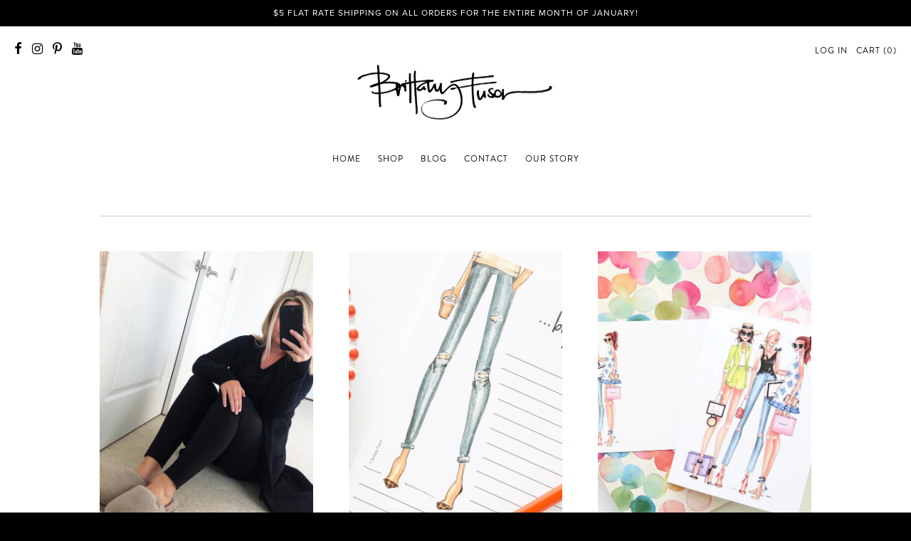

--- FILE ---
content_type: text/html; charset=utf-8
request_url: https://brittanyfuson.com/blogs/blog/tagged/sale
body_size: 16173
content:

<!doctype html>
<!--[if IE 8]><html class="no-js lt-ie9" lang="en"> <![endif]-->
<!--[if IE 9 ]><html class="ie9 no-js"> <![endif]-->
<!--[if (gt IE 9)|!(IE)]><!--> <html class="no-js" lang="en"> <!--<![endif]-->
<script>var shareasaleShopifySSCID=shareasaleShopifyGetParameterByName("sscid");function shareasaleShopifySetCookie(e,a,o,i,r){if(e&&a){var s,S=i?"; path="+i:"",h=r?"; domain="+r:"",t="";o&&((s=new Date).setTime(s.getTime()+o),t="; expires="+s.toUTCString()),document.cookie=e+"="+a+t+S+h}}function shareasaleShopifyGetParameterByName(e,a){a||(a=window.location.href),e=e.replace(/[\[\]]/g,"\\$&");var o=new RegExp("[?&]"+e+"(=([^&#]*)|&|#|$)").exec(a);return o?o[2]?decodeURIComponent(o[2].replace(/\+/g," ")):"":null}shareasaleShopifySSCID&&shareasaleShopifySetCookie("shareasaleShopifySSCID",shareasaleShopifySSCID,94670778e4,"/");</script>
<head>
  <meta charset="utf-8">
  <meta http-equiv="X-UA-Compatible" content="IE=edge,chrome=1">
  <link rel="canonical" href="https://brittanyfuson.com/blogs/blog/tagged/sale">
  <meta name="viewport" content="width=device-width,initial-scale=1">
  <meta name="theme-color" content="#e4b6b6">

  <link rel="stylesheet" href="https://use.typekit.net/ksy8iei.css">

  
  <link rel="shortcut icon" href="//brittanyfuson.com/cdn/shop/files/favicon_32x32.png?v=1613522001" type="image/png" />
  


  
    <title>
      Blog &ndash; Tagged &quot;sale&quot; &ndash; Brittany Fuson
    </title>

    
  


  
<meta property="og:site_name" content="Brittany Fuson">
<meta property="og:url" content="https://brittanyfuson.com/blogs/blog/tagged/sale"><meta property="og:title" content="Blog">
<meta property="og:type" content="website">
<meta property="og:description" content="Brittany Fuson">



<meta name="twitter:site" content="@">
<meta name="twitter:card" content="summary_large_image"><meta name="twitter:title" content="Blog">
<meta name="twitter:description" content="Brittany Fuson">


  <script>window.performance && window.performance.mark && window.performance.mark('shopify.content_for_header.start');</script><meta id="shopify-digital-wallet" name="shopify-digital-wallet" content="/19350615/digital_wallets/dialog">
<meta name="shopify-checkout-api-token" content="a27850e6172ca7fbe2312e6fd4ff9744">
<link rel="alternate" type="application/atom+xml" title="Feed" href="/blogs/blog/tagged/sale.atom" />
<link rel="next" href="/blogs/blog/tagged/sale?page=2">
<script async="async" src="/checkouts/internal/preloads.js?locale=en-US"></script>
<link rel="preconnect" href="https://shop.app" crossorigin="anonymous">
<script async="async" src="https://shop.app/checkouts/internal/preloads.js?locale=en-US&shop_id=19350615" crossorigin="anonymous"></script>
<script id="apple-pay-shop-capabilities" type="application/json">{"shopId":19350615,"countryCode":"US","currencyCode":"USD","merchantCapabilities":["supports3DS"],"merchantId":"gid:\/\/shopify\/Shop\/19350615","merchantName":"Brittany Fuson","requiredBillingContactFields":["postalAddress","email"],"requiredShippingContactFields":["postalAddress","email"],"shippingType":"shipping","supportedNetworks":["visa","masterCard","amex","discover","elo","jcb"],"total":{"type":"pending","label":"Brittany Fuson","amount":"1.00"},"shopifyPaymentsEnabled":true,"supportsSubscriptions":true}</script>
<script id="shopify-features" type="application/json">{"accessToken":"a27850e6172ca7fbe2312e6fd4ff9744","betas":["rich-media-storefront-analytics"],"domain":"brittanyfuson.com","predictiveSearch":true,"shopId":19350615,"locale":"en"}</script>
<script>var Shopify = Shopify || {};
Shopify.shop = "brittanyfuson.myshopify.com";
Shopify.locale = "en";
Shopify.currency = {"active":"USD","rate":"1.0"};
Shopify.country = "US";
Shopify.theme = {"name":"Brittany Fuson v2.0","id":133777129642,"schema_name":"Smash","schema_version":"1.0.0","theme_store_id":null,"role":"main"};
Shopify.theme.handle = "null";
Shopify.theme.style = {"id":null,"handle":null};
Shopify.cdnHost = "brittanyfuson.com/cdn";
Shopify.routes = Shopify.routes || {};
Shopify.routes.root = "/";</script>
<script type="module">!function(o){(o.Shopify=o.Shopify||{}).modules=!0}(window);</script>
<script>!function(o){function n(){var o=[];function n(){o.push(Array.prototype.slice.apply(arguments))}return n.q=o,n}var t=o.Shopify=o.Shopify||{};t.loadFeatures=n(),t.autoloadFeatures=n()}(window);</script>
<script>
  window.ShopifyPay = window.ShopifyPay || {};
  window.ShopifyPay.apiHost = "shop.app\/pay";
  window.ShopifyPay.redirectState = null;
</script>
<script id="shop-js-analytics" type="application/json">{"pageType":"blog"}</script>
<script defer="defer" async type="module" src="//brittanyfuson.com/cdn/shopifycloud/shop-js/modules/v2/client.init-shop-cart-sync_BN7fPSNr.en.esm.js"></script>
<script defer="defer" async type="module" src="//brittanyfuson.com/cdn/shopifycloud/shop-js/modules/v2/chunk.common_Cbph3Kss.esm.js"></script>
<script defer="defer" async type="module" src="//brittanyfuson.com/cdn/shopifycloud/shop-js/modules/v2/chunk.modal_DKumMAJ1.esm.js"></script>
<script type="module">
  await import("//brittanyfuson.com/cdn/shopifycloud/shop-js/modules/v2/client.init-shop-cart-sync_BN7fPSNr.en.esm.js");
await import("//brittanyfuson.com/cdn/shopifycloud/shop-js/modules/v2/chunk.common_Cbph3Kss.esm.js");
await import("//brittanyfuson.com/cdn/shopifycloud/shop-js/modules/v2/chunk.modal_DKumMAJ1.esm.js");

  window.Shopify.SignInWithShop?.initShopCartSync?.({"fedCMEnabled":true,"windoidEnabled":true});

</script>
<script>
  window.Shopify = window.Shopify || {};
  if (!window.Shopify.featureAssets) window.Shopify.featureAssets = {};
  window.Shopify.featureAssets['shop-js'] = {"shop-cart-sync":["modules/v2/client.shop-cart-sync_CJVUk8Jm.en.esm.js","modules/v2/chunk.common_Cbph3Kss.esm.js","modules/v2/chunk.modal_DKumMAJ1.esm.js"],"init-fed-cm":["modules/v2/client.init-fed-cm_7Fvt41F4.en.esm.js","modules/v2/chunk.common_Cbph3Kss.esm.js","modules/v2/chunk.modal_DKumMAJ1.esm.js"],"init-shop-email-lookup-coordinator":["modules/v2/client.init-shop-email-lookup-coordinator_Cc088_bR.en.esm.js","modules/v2/chunk.common_Cbph3Kss.esm.js","modules/v2/chunk.modal_DKumMAJ1.esm.js"],"init-windoid":["modules/v2/client.init-windoid_hPopwJRj.en.esm.js","modules/v2/chunk.common_Cbph3Kss.esm.js","modules/v2/chunk.modal_DKumMAJ1.esm.js"],"shop-button":["modules/v2/client.shop-button_B0jaPSNF.en.esm.js","modules/v2/chunk.common_Cbph3Kss.esm.js","modules/v2/chunk.modal_DKumMAJ1.esm.js"],"shop-cash-offers":["modules/v2/client.shop-cash-offers_DPIskqss.en.esm.js","modules/v2/chunk.common_Cbph3Kss.esm.js","modules/v2/chunk.modal_DKumMAJ1.esm.js"],"shop-toast-manager":["modules/v2/client.shop-toast-manager_CK7RT69O.en.esm.js","modules/v2/chunk.common_Cbph3Kss.esm.js","modules/v2/chunk.modal_DKumMAJ1.esm.js"],"init-shop-cart-sync":["modules/v2/client.init-shop-cart-sync_BN7fPSNr.en.esm.js","modules/v2/chunk.common_Cbph3Kss.esm.js","modules/v2/chunk.modal_DKumMAJ1.esm.js"],"init-customer-accounts-sign-up":["modules/v2/client.init-customer-accounts-sign-up_CfPf4CXf.en.esm.js","modules/v2/client.shop-login-button_DeIztwXF.en.esm.js","modules/v2/chunk.common_Cbph3Kss.esm.js","modules/v2/chunk.modal_DKumMAJ1.esm.js"],"pay-button":["modules/v2/client.pay-button_CgIwFSYN.en.esm.js","modules/v2/chunk.common_Cbph3Kss.esm.js","modules/v2/chunk.modal_DKumMAJ1.esm.js"],"init-customer-accounts":["modules/v2/client.init-customer-accounts_DQ3x16JI.en.esm.js","modules/v2/client.shop-login-button_DeIztwXF.en.esm.js","modules/v2/chunk.common_Cbph3Kss.esm.js","modules/v2/chunk.modal_DKumMAJ1.esm.js"],"avatar":["modules/v2/client.avatar_BTnouDA3.en.esm.js"],"init-shop-for-new-customer-accounts":["modules/v2/client.init-shop-for-new-customer-accounts_CsZy_esa.en.esm.js","modules/v2/client.shop-login-button_DeIztwXF.en.esm.js","modules/v2/chunk.common_Cbph3Kss.esm.js","modules/v2/chunk.modal_DKumMAJ1.esm.js"],"shop-follow-button":["modules/v2/client.shop-follow-button_BRMJjgGd.en.esm.js","modules/v2/chunk.common_Cbph3Kss.esm.js","modules/v2/chunk.modal_DKumMAJ1.esm.js"],"checkout-modal":["modules/v2/client.checkout-modal_B9Drz_yf.en.esm.js","modules/v2/chunk.common_Cbph3Kss.esm.js","modules/v2/chunk.modal_DKumMAJ1.esm.js"],"shop-login-button":["modules/v2/client.shop-login-button_DeIztwXF.en.esm.js","modules/v2/chunk.common_Cbph3Kss.esm.js","modules/v2/chunk.modal_DKumMAJ1.esm.js"],"lead-capture":["modules/v2/client.lead-capture_DXYzFM3R.en.esm.js","modules/v2/chunk.common_Cbph3Kss.esm.js","modules/v2/chunk.modal_DKumMAJ1.esm.js"],"shop-login":["modules/v2/client.shop-login_CA5pJqmO.en.esm.js","modules/v2/chunk.common_Cbph3Kss.esm.js","modules/v2/chunk.modal_DKumMAJ1.esm.js"],"payment-terms":["modules/v2/client.payment-terms_BxzfvcZJ.en.esm.js","modules/v2/chunk.common_Cbph3Kss.esm.js","modules/v2/chunk.modal_DKumMAJ1.esm.js"]};
</script>
<script>(function() {
  var isLoaded = false;
  function asyncLoad() {
    if (isLoaded) return;
    isLoaded = true;
    var urls = ["https:\/\/chimpstatic.com\/mcjs-connected\/js\/users\/075f86c91eb372f9e679fbb23\/cea01805cfab8ca98b9e441bd.js?shop=brittanyfuson.myshopify.com","https:\/\/chimpstatic.com\/mcjs-connected\/js\/users\/075f86c91eb372f9e679fbb23\/601266b1fbf80a338fe81d638.js?shop=brittanyfuson.myshopify.com","https:\/\/cdn.nfcube.com\/instafeed-0f55cef99843ac4d38f010ffc2423de1.js?shop=brittanyfuson.myshopify.com"];
    for (var i = 0; i < urls.length; i++) {
      var s = document.createElement('script');
      s.type = 'text/javascript';
      s.async = true;
      s.src = urls[i];
      var x = document.getElementsByTagName('script')[0];
      x.parentNode.insertBefore(s, x);
    }
  };
  if(window.attachEvent) {
    window.attachEvent('onload', asyncLoad);
  } else {
    window.addEventListener('load', asyncLoad, false);
  }
})();</script>
<script id="__st">var __st={"a":19350615,"offset":-21600,"reqid":"eac5563a-4ae6-4bcc-a597-0d10cfebddc4-1769905447","pageurl":"brittanyfuson.com\/blogs\/blog\/tagged\/sale","s":"blogs-94262531","u":"3bb7d22a5457","p":"blog","rtyp":"blog","rid":94262531};</script>
<script>window.ShopifyPaypalV4VisibilityTracking = true;</script>
<script id="captcha-bootstrap">!function(){'use strict';const t='contact',e='account',n='new_comment',o=[[t,t],['blogs',n],['comments',n],[t,'customer']],c=[[e,'customer_login'],[e,'guest_login'],[e,'recover_customer_password'],[e,'create_customer']],r=t=>t.map((([t,e])=>`form[action*='/${t}']:not([data-nocaptcha='true']) input[name='form_type'][value='${e}']`)).join(','),a=t=>()=>t?[...document.querySelectorAll(t)].map((t=>t.form)):[];function s(){const t=[...o],e=r(t);return a(e)}const i='password',u='form_key',d=['recaptcha-v3-token','g-recaptcha-response','h-captcha-response',i],f=()=>{try{return window.sessionStorage}catch{return}},m='__shopify_v',_=t=>t.elements[u];function p(t,e,n=!1){try{const o=window.sessionStorage,c=JSON.parse(o.getItem(e)),{data:r}=function(t){const{data:e,action:n}=t;return t[m]||n?{data:e,action:n}:{data:t,action:n}}(c);for(const[e,n]of Object.entries(r))t.elements[e]&&(t.elements[e].value=n);n&&o.removeItem(e)}catch(o){console.error('form repopulation failed',{error:o})}}const l='form_type',E='cptcha';function T(t){t.dataset[E]=!0}const w=window,h=w.document,L='Shopify',v='ce_forms',y='captcha';let A=!1;((t,e)=>{const n=(g='f06e6c50-85a8-45c8-87d0-21a2b65856fe',I='https://cdn.shopify.com/shopifycloud/storefront-forms-hcaptcha/ce_storefront_forms_captcha_hcaptcha.v1.5.2.iife.js',D={infoText:'Protected by hCaptcha',privacyText:'Privacy',termsText:'Terms'},(t,e,n)=>{const o=w[L][v],c=o.bindForm;if(c)return c(t,g,e,D).then(n);var r;o.q.push([[t,g,e,D],n]),r=I,A||(h.body.append(Object.assign(h.createElement('script'),{id:'captcha-provider',async:!0,src:r})),A=!0)});var g,I,D;w[L]=w[L]||{},w[L][v]=w[L][v]||{},w[L][v].q=[],w[L][y]=w[L][y]||{},w[L][y].protect=function(t,e){n(t,void 0,e),T(t)},Object.freeze(w[L][y]),function(t,e,n,w,h,L){const[v,y,A,g]=function(t,e,n){const i=e?o:[],u=t?c:[],d=[...i,...u],f=r(d),m=r(i),_=r(d.filter((([t,e])=>n.includes(e))));return[a(f),a(m),a(_),s()]}(w,h,L),I=t=>{const e=t.target;return e instanceof HTMLFormElement?e:e&&e.form},D=t=>v().includes(t);t.addEventListener('submit',(t=>{const e=I(t);if(!e)return;const n=D(e)&&!e.dataset.hcaptchaBound&&!e.dataset.recaptchaBound,o=_(e),c=g().includes(e)&&(!o||!o.value);(n||c)&&t.preventDefault(),c&&!n&&(function(t){try{if(!f())return;!function(t){const e=f();if(!e)return;const n=_(t);if(!n)return;const o=n.value;o&&e.removeItem(o)}(t);const e=Array.from(Array(32),(()=>Math.random().toString(36)[2])).join('');!function(t,e){_(t)||t.append(Object.assign(document.createElement('input'),{type:'hidden',name:u})),t.elements[u].value=e}(t,e),function(t,e){const n=f();if(!n)return;const o=[...t.querySelectorAll(`input[type='${i}']`)].map((({name:t})=>t)),c=[...d,...o],r={};for(const[a,s]of new FormData(t).entries())c.includes(a)||(r[a]=s);n.setItem(e,JSON.stringify({[m]:1,action:t.action,data:r}))}(t,e)}catch(e){console.error('failed to persist form',e)}}(e),e.submit())}));const S=(t,e)=>{t&&!t.dataset[E]&&(n(t,e.some((e=>e===t))),T(t))};for(const o of['focusin','change'])t.addEventListener(o,(t=>{const e=I(t);D(e)&&S(e,y())}));const B=e.get('form_key'),M=e.get(l),P=B&&M;t.addEventListener('DOMContentLoaded',(()=>{const t=y();if(P)for(const e of t)e.elements[l].value===M&&p(e,B);[...new Set([...A(),...v().filter((t=>'true'===t.dataset.shopifyCaptcha))])].forEach((e=>S(e,t)))}))}(h,new URLSearchParams(w.location.search),n,t,e,['guest_login'])})(!0,!0)}();</script>
<script integrity="sha256-4kQ18oKyAcykRKYeNunJcIwy7WH5gtpwJnB7kiuLZ1E=" data-source-attribution="shopify.loadfeatures" defer="defer" src="//brittanyfuson.com/cdn/shopifycloud/storefront/assets/storefront/load_feature-a0a9edcb.js" crossorigin="anonymous"></script>
<script crossorigin="anonymous" defer="defer" src="//brittanyfuson.com/cdn/shopifycloud/storefront/assets/shopify_pay/storefront-65b4c6d7.js?v=20250812"></script>
<script data-source-attribution="shopify.dynamic_checkout.dynamic.init">var Shopify=Shopify||{};Shopify.PaymentButton=Shopify.PaymentButton||{isStorefrontPortableWallets:!0,init:function(){window.Shopify.PaymentButton.init=function(){};var t=document.createElement("script");t.src="https://brittanyfuson.com/cdn/shopifycloud/portable-wallets/latest/portable-wallets.en.js",t.type="module",document.head.appendChild(t)}};
</script>
<script data-source-attribution="shopify.dynamic_checkout.buyer_consent">
  function portableWalletsHideBuyerConsent(e){var t=document.getElementById("shopify-buyer-consent"),n=document.getElementById("shopify-subscription-policy-button");t&&n&&(t.classList.add("hidden"),t.setAttribute("aria-hidden","true"),n.removeEventListener("click",e))}function portableWalletsShowBuyerConsent(e){var t=document.getElementById("shopify-buyer-consent"),n=document.getElementById("shopify-subscription-policy-button");t&&n&&(t.classList.remove("hidden"),t.removeAttribute("aria-hidden"),n.addEventListener("click",e))}window.Shopify?.PaymentButton&&(window.Shopify.PaymentButton.hideBuyerConsent=portableWalletsHideBuyerConsent,window.Shopify.PaymentButton.showBuyerConsent=portableWalletsShowBuyerConsent);
</script>
<script data-source-attribution="shopify.dynamic_checkout.cart.bootstrap">document.addEventListener("DOMContentLoaded",(function(){function t(){return document.querySelector("shopify-accelerated-checkout-cart, shopify-accelerated-checkout")}if(t())Shopify.PaymentButton.init();else{new MutationObserver((function(e,n){t()&&(Shopify.PaymentButton.init(),n.disconnect())})).observe(document.body,{childList:!0,subtree:!0})}}));
</script>
<link id="shopify-accelerated-checkout-styles" rel="stylesheet" media="screen" href="https://brittanyfuson.com/cdn/shopifycloud/portable-wallets/latest/accelerated-checkout-backwards-compat.css" crossorigin="anonymous">
<style id="shopify-accelerated-checkout-cart">
        #shopify-buyer-consent {
  margin-top: 1em;
  display: inline-block;
  width: 100%;
}

#shopify-buyer-consent.hidden {
  display: none;
}

#shopify-subscription-policy-button {
  background: none;
  border: none;
  padding: 0;
  text-decoration: underline;
  font-size: inherit;
  cursor: pointer;
}

#shopify-subscription-policy-button::before {
  box-shadow: none;
}

      </style>
<script id="sections-script" data-sections="promos" defer="defer" src="//brittanyfuson.com/cdn/shop/t/7/compiled_assets/scripts.js?v=4053"></script>
<script>window.performance && window.performance.mark && window.performance.mark('shopify.content_for_header.end');</script>

  <!-- Font-Awesome ================================================== -->
  <link href="//brittanyfuson.com/cdn/shop/t/7/assets/font-awesome.min.css?v=84421932749734025721712682846" rel="stylesheet" type="text/css" media="all" />
  <link rel="stylesheet" href="https://use.fontawesome.com/releases/v5.6.3/css/all.css" integrity="sha384-UHRtZLI+pbxtHCWp1t77Bi1L4ZtiqrqD80Kn4Z8NTSRyMA2Fd33n5dQ8lWUE00s/" crossorigin="anonymous">

  
  
  

  
  
  
  
  


  <link href="//brittanyfuson.com/cdn/shop/t/7/assets/theme.scss.css?v=143325784355082522321769007531" rel="stylesheet" type="text/css" media="all" />

  
  

  <!-- /snippets/oldIE-js.liquid -->


<!--[if lt IE 9]>

<script src="//cdnjs.cloudflare.com/ajax/libs/html5shiv/3.7.2/html5shiv.min.js" type="text/javascript"></script>
<script src="//brittanyfuson.com/cdn/shop/t/7/assets/respond.min.js?v=52248677837542619231712681799" type="text/javascript"></script>
<link href="//brittanyfuson.com/cdn/shop/t/7/assets/respond-proxy.html" id="respond-proxy" rel="respond-proxy" />
<link href="//brittanyfuson.com/search?q=31e44b385ea9e0f459e68a7e49bfb22f" id="respond-redirect" rel="respond-redirect" />
<script src="//brittanyfuson.com/search?q=31e44b385ea9e0f459e68a7e49bfb22f" type="text/javascript"></script>
<![endif]-->

  <script>
    window.StyleHatch = window.StyleHatch || {};
    StyleHatch.currencyFormat = "${{amount}}";
    StyleHatch.Strings = {
      instagramAddToken: "Add your Instagram access token.",
      instagramInvalidToken: "The Instagram access token is invalid. Check to make sure you added the complete token.",
      instagramRateLimitToken: "Your store is currently over Instagram\u0026#39;s rate limit. Contact Style Hatch support for details.",
      addToCart: "Add to Cart",
      soldOut: "Sold Out"
    }
    StyleHatch.ajaxCartEnable = true;
    // Post defer
    window.addEventListener('DOMContentLoaded', function() {
      (function( $ ) {
      

      
      



      })(jq223);
    });
    document.documentElement.className = document.documentElement.className.replace('no-js', 'js');
  </script>

  <script type="text/javascript">
    window.lazySizesConfig = window.lazySizesConfig || {};
    window.lazySizesConfig.expand = 1200;
    window.lazySizesConfig.loadMode = 3;
    window.lazySizesConfig.ricTimeout = 50;
  </script>
  <!--[if (gt IE 9)|!(IE)]><!--><script src="//brittanyfuson.com/cdn/shop/t/7/assets/lazysizes.min.js?v=32691578816191578311712681799" async="async"></script><!--<![endif]-->
  <!--[if lte IE 9]><script src="//brittanyfuson.com/cdn/shop/t/7/assets/lazysizes.min.js?v=32691578816191578311712681799"></script><![endif]-->
  <!--[if (gt IE 9)|!(IE)]><!--><script src="//brittanyfuson.com/cdn/shop/t/7/assets/vendor.js?v=183859201010821466901712681799" defer="defer"></script><!--<![endif]-->
  <!--[if lte IE 9]><script src="//brittanyfuson.com/cdn/shop/t/7/assets/vendor.js?v=183859201010821466901712681799"></script><![endif]-->
  
  <!--[if (gt IE 9)|!(IE)]><!--><script src="//brittanyfuson.com/cdn/shop/t/7/assets/theme.min.js?v=64011267611402013401712681799" defer="defer"></script><!--<![endif]-->
  <!--[if lte IE 9]><script src="//brittanyfuson.com/cdn/shop/t/7/assets/theme.min.js?v=64011267611402013401712681799"></script><![endif]-->
  <link rel="stylesheet" href="https://use.typekit.net/buc5fea.css">
<meta property="og:image" content="https://cdn.shopify.com/s/files/1/1935/0615/files/SigMaster.jpg?height=628&pad_color=fff&v=1613520805&width=1200" />
<meta property="og:image:secure_url" content="https://cdn.shopify.com/s/files/1/1935/0615/files/SigMaster.jpg?height=628&pad_color=fff&v=1613520805&width=1200" />
<meta property="og:image:width" content="1200" />
<meta property="og:image:height" content="628" />
<link href="https://monorail-edge.shopifysvc.com" rel="dns-prefetch">
<script>(function(){if ("sendBeacon" in navigator && "performance" in window) {try {var session_token_from_headers = performance.getEntriesByType('navigation')[0].serverTiming.find(x => x.name == '_s').description;} catch {var session_token_from_headers = undefined;}var session_cookie_matches = document.cookie.match(/_shopify_s=([^;]*)/);var session_token_from_cookie = session_cookie_matches && session_cookie_matches.length === 2 ? session_cookie_matches[1] : "";var session_token = session_token_from_headers || session_token_from_cookie || "";function handle_abandonment_event(e) {var entries = performance.getEntries().filter(function(entry) {return /monorail-edge.shopifysvc.com/.test(entry.name);});if (!window.abandonment_tracked && entries.length === 0) {window.abandonment_tracked = true;var currentMs = Date.now();var navigation_start = performance.timing.navigationStart;var payload = {shop_id: 19350615,url: window.location.href,navigation_start,duration: currentMs - navigation_start,session_token,page_type: "blog"};window.navigator.sendBeacon("https://monorail-edge.shopifysvc.com/v1/produce", JSON.stringify({schema_id: "online_store_buyer_site_abandonment/1.1",payload: payload,metadata: {event_created_at_ms: currentMs,event_sent_at_ms: currentMs}}));}}window.addEventListener('pagehide', handle_abandonment_event);}}());</script>
<script id="web-pixels-manager-setup">(function e(e,d,r,n,o){if(void 0===o&&(o={}),!Boolean(null===(a=null===(i=window.Shopify)||void 0===i?void 0:i.analytics)||void 0===a?void 0:a.replayQueue)){var i,a;window.Shopify=window.Shopify||{};var t=window.Shopify;t.analytics=t.analytics||{};var s=t.analytics;s.replayQueue=[],s.publish=function(e,d,r){return s.replayQueue.push([e,d,r]),!0};try{self.performance.mark("wpm:start")}catch(e){}var l=function(){var e={modern:/Edge?\/(1{2}[4-9]|1[2-9]\d|[2-9]\d{2}|\d{4,})\.\d+(\.\d+|)|Firefox\/(1{2}[4-9]|1[2-9]\d|[2-9]\d{2}|\d{4,})\.\d+(\.\d+|)|Chrom(ium|e)\/(9{2}|\d{3,})\.\d+(\.\d+|)|(Maci|X1{2}).+ Version\/(15\.\d+|(1[6-9]|[2-9]\d|\d{3,})\.\d+)([,.]\d+|)( \(\w+\)|)( Mobile\/\w+|) Safari\/|Chrome.+OPR\/(9{2}|\d{3,})\.\d+\.\d+|(CPU[ +]OS|iPhone[ +]OS|CPU[ +]iPhone|CPU IPhone OS|CPU iPad OS)[ +]+(15[._]\d+|(1[6-9]|[2-9]\d|\d{3,})[._]\d+)([._]\d+|)|Android:?[ /-](13[3-9]|1[4-9]\d|[2-9]\d{2}|\d{4,})(\.\d+|)(\.\d+|)|Android.+Firefox\/(13[5-9]|1[4-9]\d|[2-9]\d{2}|\d{4,})\.\d+(\.\d+|)|Android.+Chrom(ium|e)\/(13[3-9]|1[4-9]\d|[2-9]\d{2}|\d{4,})\.\d+(\.\d+|)|SamsungBrowser\/([2-9]\d|\d{3,})\.\d+/,legacy:/Edge?\/(1[6-9]|[2-9]\d|\d{3,})\.\d+(\.\d+|)|Firefox\/(5[4-9]|[6-9]\d|\d{3,})\.\d+(\.\d+|)|Chrom(ium|e)\/(5[1-9]|[6-9]\d|\d{3,})\.\d+(\.\d+|)([\d.]+$|.*Safari\/(?![\d.]+ Edge\/[\d.]+$))|(Maci|X1{2}).+ Version\/(10\.\d+|(1[1-9]|[2-9]\d|\d{3,})\.\d+)([,.]\d+|)( \(\w+\)|)( Mobile\/\w+|) Safari\/|Chrome.+OPR\/(3[89]|[4-9]\d|\d{3,})\.\d+\.\d+|(CPU[ +]OS|iPhone[ +]OS|CPU[ +]iPhone|CPU IPhone OS|CPU iPad OS)[ +]+(10[._]\d+|(1[1-9]|[2-9]\d|\d{3,})[._]\d+)([._]\d+|)|Android:?[ /-](13[3-9]|1[4-9]\d|[2-9]\d{2}|\d{4,})(\.\d+|)(\.\d+|)|Mobile Safari.+OPR\/([89]\d|\d{3,})\.\d+\.\d+|Android.+Firefox\/(13[5-9]|1[4-9]\d|[2-9]\d{2}|\d{4,})\.\d+(\.\d+|)|Android.+Chrom(ium|e)\/(13[3-9]|1[4-9]\d|[2-9]\d{2}|\d{4,})\.\d+(\.\d+|)|Android.+(UC? ?Browser|UCWEB|U3)[ /]?(15\.([5-9]|\d{2,})|(1[6-9]|[2-9]\d|\d{3,})\.\d+)\.\d+|SamsungBrowser\/(5\.\d+|([6-9]|\d{2,})\.\d+)|Android.+MQ{2}Browser\/(14(\.(9|\d{2,})|)|(1[5-9]|[2-9]\d|\d{3,})(\.\d+|))(\.\d+|)|K[Aa][Ii]OS\/(3\.\d+|([4-9]|\d{2,})\.\d+)(\.\d+|)/},d=e.modern,r=e.legacy,n=navigator.userAgent;return n.match(d)?"modern":n.match(r)?"legacy":"unknown"}(),u="modern"===l?"modern":"legacy",c=(null!=n?n:{modern:"",legacy:""})[u],f=function(e){return[e.baseUrl,"/wpm","/b",e.hashVersion,"modern"===e.buildTarget?"m":"l",".js"].join("")}({baseUrl:d,hashVersion:r,buildTarget:u}),m=function(e){var d=e.version,r=e.bundleTarget,n=e.surface,o=e.pageUrl,i=e.monorailEndpoint;return{emit:function(e){var a=e.status,t=e.errorMsg,s=(new Date).getTime(),l=JSON.stringify({metadata:{event_sent_at_ms:s},events:[{schema_id:"web_pixels_manager_load/3.1",payload:{version:d,bundle_target:r,page_url:o,status:a,surface:n,error_msg:t},metadata:{event_created_at_ms:s}}]});if(!i)return console&&console.warn&&console.warn("[Web Pixels Manager] No Monorail endpoint provided, skipping logging."),!1;try{return self.navigator.sendBeacon.bind(self.navigator)(i,l)}catch(e){}var u=new XMLHttpRequest;try{return u.open("POST",i,!0),u.setRequestHeader("Content-Type","text/plain"),u.send(l),!0}catch(e){return console&&console.warn&&console.warn("[Web Pixels Manager] Got an unhandled error while logging to Monorail."),!1}}}}({version:r,bundleTarget:l,surface:e.surface,pageUrl:self.location.href,monorailEndpoint:e.monorailEndpoint});try{o.browserTarget=l,function(e){var d=e.src,r=e.async,n=void 0===r||r,o=e.onload,i=e.onerror,a=e.sri,t=e.scriptDataAttributes,s=void 0===t?{}:t,l=document.createElement("script"),u=document.querySelector("head"),c=document.querySelector("body");if(l.async=n,l.src=d,a&&(l.integrity=a,l.crossOrigin="anonymous"),s)for(var f in s)if(Object.prototype.hasOwnProperty.call(s,f))try{l.dataset[f]=s[f]}catch(e){}if(o&&l.addEventListener("load",o),i&&l.addEventListener("error",i),u)u.appendChild(l);else{if(!c)throw new Error("Did not find a head or body element to append the script");c.appendChild(l)}}({src:f,async:!0,onload:function(){if(!function(){var e,d;return Boolean(null===(d=null===(e=window.Shopify)||void 0===e?void 0:e.analytics)||void 0===d?void 0:d.initialized)}()){var d=window.webPixelsManager.init(e)||void 0;if(d){var r=window.Shopify.analytics;r.replayQueue.forEach((function(e){var r=e[0],n=e[1],o=e[2];d.publishCustomEvent(r,n,o)})),r.replayQueue=[],r.publish=d.publishCustomEvent,r.visitor=d.visitor,r.initialized=!0}}},onerror:function(){return m.emit({status:"failed",errorMsg:"".concat(f," has failed to load")})},sri:function(e){var d=/^sha384-[A-Za-z0-9+/=]+$/;return"string"==typeof e&&d.test(e)}(c)?c:"",scriptDataAttributes:o}),m.emit({status:"loading"})}catch(e){m.emit({status:"failed",errorMsg:(null==e?void 0:e.message)||"Unknown error"})}}})({shopId: 19350615,storefrontBaseUrl: "https://brittanyfuson.com",extensionsBaseUrl: "https://extensions.shopifycdn.com/cdn/shopifycloud/web-pixels-manager",monorailEndpoint: "https://monorail-edge.shopifysvc.com/unstable/produce_batch",surface: "storefront-renderer",enabledBetaFlags: ["2dca8a86"],webPixelsConfigList: [{"id":"116424874","configuration":"{\"pixel_id\":\"121673013151517\",\"pixel_type\":\"facebook_pixel\",\"metaapp_system_user_token\":\"-\"}","eventPayloadVersion":"v1","runtimeContext":"OPEN","scriptVersion":"ca16bc87fe92b6042fbaa3acc2fbdaa6","type":"APP","apiClientId":2329312,"privacyPurposes":["ANALYTICS","MARKETING","SALE_OF_DATA"],"dataSharingAdjustments":{"protectedCustomerApprovalScopes":["read_customer_address","read_customer_email","read_customer_name","read_customer_personal_data","read_customer_phone"]}},{"id":"85196970","configuration":"{\"tagID\":\"2613068565955\"}","eventPayloadVersion":"v1","runtimeContext":"STRICT","scriptVersion":"18031546ee651571ed29edbe71a3550b","type":"APP","apiClientId":3009811,"privacyPurposes":["ANALYTICS","MARKETING","SALE_OF_DATA"],"dataSharingAdjustments":{"protectedCustomerApprovalScopes":["read_customer_address","read_customer_email","read_customer_name","read_customer_personal_data","read_customer_phone"]}},{"id":"82542762","eventPayloadVersion":"v1","runtimeContext":"LAX","scriptVersion":"1","type":"CUSTOM","privacyPurposes":["ANALYTICS"],"name":"Google Analytics tag (migrated)"},{"id":"shopify-app-pixel","configuration":"{}","eventPayloadVersion":"v1","runtimeContext":"STRICT","scriptVersion":"0450","apiClientId":"shopify-pixel","type":"APP","privacyPurposes":["ANALYTICS","MARKETING"]},{"id":"shopify-custom-pixel","eventPayloadVersion":"v1","runtimeContext":"LAX","scriptVersion":"0450","apiClientId":"shopify-pixel","type":"CUSTOM","privacyPurposes":["ANALYTICS","MARKETING"]}],isMerchantRequest: false,initData: {"shop":{"name":"Brittany Fuson","paymentSettings":{"currencyCode":"USD"},"myshopifyDomain":"brittanyfuson.myshopify.com","countryCode":"US","storefrontUrl":"https:\/\/brittanyfuson.com"},"customer":null,"cart":null,"checkout":null,"productVariants":[],"purchasingCompany":null},},"https://brittanyfuson.com/cdn","1d2a099fw23dfb22ep557258f5m7a2edbae",{"modern":"","legacy":""},{"shopId":"19350615","storefrontBaseUrl":"https:\/\/brittanyfuson.com","extensionBaseUrl":"https:\/\/extensions.shopifycdn.com\/cdn\/shopifycloud\/web-pixels-manager","surface":"storefront-renderer","enabledBetaFlags":"[\"2dca8a86\"]","isMerchantRequest":"false","hashVersion":"1d2a099fw23dfb22ep557258f5m7a2edbae","publish":"custom","events":"[[\"page_viewed\",{}]]"});</script><script>
  window.ShopifyAnalytics = window.ShopifyAnalytics || {};
  window.ShopifyAnalytics.meta = window.ShopifyAnalytics.meta || {};
  window.ShopifyAnalytics.meta.currency = 'USD';
  var meta = {"page":{"pageType":"blog","resourceType":"blog","resourceId":94262531,"requestId":"eac5563a-4ae6-4bcc-a597-0d10cfebddc4-1769905447"}};
  for (var attr in meta) {
    window.ShopifyAnalytics.meta[attr] = meta[attr];
  }
</script>
<script class="analytics">
  (function () {
    var customDocumentWrite = function(content) {
      var jquery = null;

      if (window.jQuery) {
        jquery = window.jQuery;
      } else if (window.Checkout && window.Checkout.$) {
        jquery = window.Checkout.$;
      }

      if (jquery) {
        jquery('body').append(content);
      }
    };

    var hasLoggedConversion = function(token) {
      if (token) {
        return document.cookie.indexOf('loggedConversion=' + token) !== -1;
      }
      return false;
    }

    var setCookieIfConversion = function(token) {
      if (token) {
        var twoMonthsFromNow = new Date(Date.now());
        twoMonthsFromNow.setMonth(twoMonthsFromNow.getMonth() + 2);

        document.cookie = 'loggedConversion=' + token + '; expires=' + twoMonthsFromNow;
      }
    }

    var trekkie = window.ShopifyAnalytics.lib = window.trekkie = window.trekkie || [];
    if (trekkie.integrations) {
      return;
    }
    trekkie.methods = [
      'identify',
      'page',
      'ready',
      'track',
      'trackForm',
      'trackLink'
    ];
    trekkie.factory = function(method) {
      return function() {
        var args = Array.prototype.slice.call(arguments);
        args.unshift(method);
        trekkie.push(args);
        return trekkie;
      };
    };
    for (var i = 0; i < trekkie.methods.length; i++) {
      var key = trekkie.methods[i];
      trekkie[key] = trekkie.factory(key);
    }
    trekkie.load = function(config) {
      trekkie.config = config || {};
      trekkie.config.initialDocumentCookie = document.cookie;
      var first = document.getElementsByTagName('script')[0];
      var script = document.createElement('script');
      script.type = 'text/javascript';
      script.onerror = function(e) {
        var scriptFallback = document.createElement('script');
        scriptFallback.type = 'text/javascript';
        scriptFallback.onerror = function(error) {
                var Monorail = {
      produce: function produce(monorailDomain, schemaId, payload) {
        var currentMs = new Date().getTime();
        var event = {
          schema_id: schemaId,
          payload: payload,
          metadata: {
            event_created_at_ms: currentMs,
            event_sent_at_ms: currentMs
          }
        };
        return Monorail.sendRequest("https://" + monorailDomain + "/v1/produce", JSON.stringify(event));
      },
      sendRequest: function sendRequest(endpointUrl, payload) {
        // Try the sendBeacon API
        if (window && window.navigator && typeof window.navigator.sendBeacon === 'function' && typeof window.Blob === 'function' && !Monorail.isIos12()) {
          var blobData = new window.Blob([payload], {
            type: 'text/plain'
          });

          if (window.navigator.sendBeacon(endpointUrl, blobData)) {
            return true;
          } // sendBeacon was not successful

        } // XHR beacon

        var xhr = new XMLHttpRequest();

        try {
          xhr.open('POST', endpointUrl);
          xhr.setRequestHeader('Content-Type', 'text/plain');
          xhr.send(payload);
        } catch (e) {
          console.log(e);
        }

        return false;
      },
      isIos12: function isIos12() {
        return window.navigator.userAgent.lastIndexOf('iPhone; CPU iPhone OS 12_') !== -1 || window.navigator.userAgent.lastIndexOf('iPad; CPU OS 12_') !== -1;
      }
    };
    Monorail.produce('monorail-edge.shopifysvc.com',
      'trekkie_storefront_load_errors/1.1',
      {shop_id: 19350615,
      theme_id: 133777129642,
      app_name: "storefront",
      context_url: window.location.href,
      source_url: "//brittanyfuson.com/cdn/s/trekkie.storefront.c59ea00e0474b293ae6629561379568a2d7c4bba.min.js"});

        };
        scriptFallback.async = true;
        scriptFallback.src = '//brittanyfuson.com/cdn/s/trekkie.storefront.c59ea00e0474b293ae6629561379568a2d7c4bba.min.js';
        first.parentNode.insertBefore(scriptFallback, first);
      };
      script.async = true;
      script.src = '//brittanyfuson.com/cdn/s/trekkie.storefront.c59ea00e0474b293ae6629561379568a2d7c4bba.min.js';
      first.parentNode.insertBefore(script, first);
    };
    trekkie.load(
      {"Trekkie":{"appName":"storefront","development":false,"defaultAttributes":{"shopId":19350615,"isMerchantRequest":null,"themeId":133777129642,"themeCityHash":"11955449012697674611","contentLanguage":"en","currency":"USD","eventMetadataId":"1bc47afc-e0b2-4704-af9d-e356afe91676"},"isServerSideCookieWritingEnabled":true,"monorailRegion":"shop_domain","enabledBetaFlags":["65f19447","b5387b81"]},"Session Attribution":{},"S2S":{"facebookCapiEnabled":false,"source":"trekkie-storefront-renderer","apiClientId":580111}}
    );

    var loaded = false;
    trekkie.ready(function() {
      if (loaded) return;
      loaded = true;

      window.ShopifyAnalytics.lib = window.trekkie;

      var originalDocumentWrite = document.write;
      document.write = customDocumentWrite;
      try { window.ShopifyAnalytics.merchantGoogleAnalytics.call(this); } catch(error) {};
      document.write = originalDocumentWrite;

      window.ShopifyAnalytics.lib.page(null,{"pageType":"blog","resourceType":"blog","resourceId":94262531,"requestId":"eac5563a-4ae6-4bcc-a597-0d10cfebddc4-1769905447","shopifyEmitted":true});

      var match = window.location.pathname.match(/checkouts\/(.+)\/(thank_you|post_purchase)/)
      var token = match? match[1]: undefined;
      if (!hasLoggedConversion(token)) {
        setCookieIfConversion(token);
        
      }
    });


        var eventsListenerScript = document.createElement('script');
        eventsListenerScript.async = true;
        eventsListenerScript.src = "//brittanyfuson.com/cdn/shopifycloud/storefront/assets/shop_events_listener-3da45d37.js";
        document.getElementsByTagName('head')[0].appendChild(eventsListenerScript);

})();</script>
  <script>
  if (!window.ga || (window.ga && typeof window.ga !== 'function')) {
    window.ga = function ga() {
      (window.ga.q = window.ga.q || []).push(arguments);
      if (window.Shopify && window.Shopify.analytics && typeof window.Shopify.analytics.publish === 'function') {
        window.Shopify.analytics.publish("ga_stub_called", {}, {sendTo: "google_osp_migration"});
      }
      console.error("Shopify's Google Analytics stub called with:", Array.from(arguments), "\nSee https://help.shopify.com/manual/promoting-marketing/pixels/pixel-migration#google for more information.");
    };
    if (window.Shopify && window.Shopify.analytics && typeof window.Shopify.analytics.publish === 'function') {
      window.Shopify.analytics.publish("ga_stub_initialized", {}, {sendTo: "google_osp_migration"});
    }
  }
</script>
<script
  defer
  src="https://brittanyfuson.com/cdn/shopifycloud/perf-kit/shopify-perf-kit-3.1.0.min.js"
  data-application="storefront-renderer"
  data-shop-id="19350615"
  data-render-region="gcp-us-central1"
  data-page-type="blog"
  data-theme-instance-id="133777129642"
  data-theme-name="Smash"
  data-theme-version="1.0.0"
  data-monorail-region="shop_domain"
  data-resource-timing-sampling-rate="10"
  data-shs="true"
  data-shs-beacon="true"
  data-shs-export-with-fetch="true"
  data-shs-logs-sample-rate="1"
  data-shs-beacon-endpoint="https://brittanyfuson.com/api/collect"
></script>
</head>

<body id="blog" class="template-blog" data-template-directory="" data-template="blog" >

  <div id="page">
    <div id="shopify-section-promos" class="shopify-section promos"><div data-section-id="promos" data-section-type="promos-section" data-scroll-lock="true">
  
    
    
      <header id="block-1547233520683" class="promo-bar promo-bar-1547233520683 size-default placement-top "
        data-type="announcement-bar"
        
        data-hide-delay="no-delay"
        
        data-bar-placement="top"
        data-show-for="both"
        
        data-rotate=0
        
        >
        
          <span class="promo-bar-text">$5 flat rate shipping on all orders for the entire month of january!</span>
        
      </header>
      <style>
        header.promo-bar-1547233520683 span.promo-bar-text {
          background-color: #000000;
          color: #ffffff;
        }
        header.promo-bar-1547233520683 a {
          color: #ffffff;
        }
      </style>
    

    
    

    

    
    
    



  
</div>


<script src="//brittanyfuson.com/cdn/shop/t/7/assets/jquery.js?v=7577041275234992371712681799" type="text/javascript"></script>
<script src="//brittanyfuson.com/cdn/shop/t/7/assets/cookie.js?v=112623455463205124411712681799" type="text/javascript"></script>



</div>
    <div id="shopify-section-pre-header" class="shopify-section header">

<section id="pre_header">

  <div id="masthead">
    <div class="header-wrap">
      <ul class="social-icons">
  
  
  <li>
    <a href="https://www.facebook.com/BrittanyFusonPaper/" title="Brittany Fuson on Facebook">
      <span class="icon-fallback-text">
        <span class="icon icon-facebook" aria-hidden="true"></span>
        <span class="fallback-text">Facebook</span>
      </span>
    </a>
  </li>
  
  
  <li>
    <a href="https://www.instagram.com/brittanyfuson/" title="Brittany Fuson on Instagram">
      <span class="icon-fallback-text">
        <span class="icon icon-instagram" aria-hidden="true"></span>
        <span class="fallback-text">Instagram</span>
      </span>
    </a>
  </li>
  
  
  <li>
    <a href="https://www.pinterest.com/brittanyfuson/" title="Brittany Fuson on Pinterest">
      <span class="icon-fallback-text">
        <span class="icon icon-pinterest" aria-hidden="true"></span>
        <span class="fallback-text">Pinterest</span>
      </span>
    </a>
  </li>
  
  
  
  <li>
    <a href="https://www.youtube.com/channel/UC82Qxy8AkKAeTPPGNbmo1BQ" title="Brittany Fuson on Youtube">
      <span class="icon-fallback-text">
        <span class="icon icon-youtube" aria-hidden="true"></span>
        <span class="fallback-text">Youtube</span>
      </span>
    </a>
  </li>
  
  
  
  
  
  
  
</ul>
      
      <div class="pre-header-right">
        
          <ul id="account-dropdown" class="text-links">
  
    <li id="account-dropdown" class="menu-item-has-children">
      <a href="https://brittanyfuson.com/customer_authentication/redirect?locale=en&amp;region_country=US" id="customer_login_link">Log in</a>
    </li>
  
</ul>
        

        <div class="cart-link-wrapper">
          <a href="/cart" id="CartButton" data-conflict= style="opacity: ">
            <span>Cart</span>
            <span id="CartCount">(0)</span>
          </a>
          
            <!-- /snippets/cart-preview.liquid -->
<div class="cart-preview">
  <div class="cart-preview-title">
    Added to Cart
  </div>
  <div class="product-container">
    <div class="box product">
      <figure>
        <a href="#" class="product-image"></a>
        <figcaption>
          <a href="#" class="product-title"></a>
          <ul class="product-variant options"></ul>
          <span class="product-price price money"></span>
        </figcaption>
      </figure>
    </div>
  </div>
  <div class="cart-preview-total">
    
    <div class="count plural">You have <span class="item-count"></span> items in your cart</div>
    <div class="count singular">You have <span class="item-count">1</span> item in your cart</div>
    <div class="label">Total</div>
    <div class="total-price total"><span class="money"></span></div>
  </div>
  <a href="/cart" class="button solid">Check Out</a>
  <a href="#continue" class="button outline continue-shopping">Continue Shopping</a>
</div>
          
        </div>
      </div>
    </div>
  </div>

  <div class="logo-image flex align-center justify-center">
    <a href="/" itemprop="url">
      
      <img src="//brittanyfuson.com/cdn/shop/files/SigMaster_500x.jpg?v=1613520805"
      srcset="//brittanyfuson.com/cdn/shop/files/SigMaster_500x.jpg?v=1613520805 1x
              "
      alt="Brittany Fuson">
    </a>
  </div>
</section>

</div>
    <div id="waypoint"></div>
    <div id="shopify-section-header" class="shopify-section header">

<div class="main-navigation">
  <div class="main-navigation-header flex align-center justify-between">
    <a class="mobile-logo" href="/" itemprop="url">
      
      <img src="//brittanyfuson.com/cdn/shop/files/SigMaster_500x.jpg?v=1613520805"
      srcset="//brittanyfuson.com/cdn/shop/files/SigMaster_500x.jpg?v=1613520805 1x
              "
      alt="Brittany Fuson">
    </a>
    <div class="mobile-nav-trigger">
      <i class="fas fa-bars"></i>
    </div>
  </div>
  <ul class="site-nav flex justify-start" role="menubar">
  
  
  

    
    <li id="menu-item-home" class="" role="presentation">
      <a href="http://brittanyfuson.com"  role="menuitem">Home</a>
      
    </li>
  

    
    <li id="menu-item-shop" class="has-dropdown " role="presentation">
      <a href="/" aria-haspopup="true" aria-expanded="false" role="menuitem">Shop</a>
      
        <ul class="sub-menu dropdown" aria-hidden="true" role="menu">
          
          
<li class=" flex-col align-start justify-start" role="presentation">
              <a href="/collections/mahjong-collection" role="menuitem"  tabindex="-1">Mahjong Collection</a>
              
              </li>
          
<li class=" flex-col align-start justify-start" role="presentation">
              <a href="/collections/notecards" role="menuitem"  tabindex="-1">Notecards</a>
              
              </li>
          
<li class=" flex-col align-start justify-start" role="presentation">
              <a href="/collections/greeting-cards" role="menuitem"  tabindex="-1">Greeting Cards</a>
              
              </li>
          
<li class=" flex-col align-start justify-start" role="presentation">
              <a href="/collections/notepads" role="menuitem"  tabindex="-1">Notepads</a>
              
              </li>
          
<li class=" flex-col align-start justify-start" role="presentation">
              <a href="/collections/prints" role="menuitem"  tabindex="-1">Prints</a>
              
              </li>
          
<li class=" flex-col align-start justify-start" role="presentation">
              <a href="/collections/luggage-tags" role="menuitem"  tabindex="-1">Luggage Tags</a>
              
              </li>
          
<li class=" flex-col align-start justify-start" role="presentation">
              <a href="/collections/stickers" role="menuitem"  tabindex="-1">Stickers</a>
              
              </li>
          
<li class=" flex-col align-start justify-start" role="presentation">
              <a href="/collections/gift-tags" role="menuitem"  tabindex="-1">Gift Tags</a>
              
              </li>
          
<li class=" flex-col align-start justify-start" role="presentation">
              <a href="/collections/cups" role="menuitem"  tabindex="-1">Cups</a>
              
              </li>
          
<li class=" flex-col align-start justify-start" role="presentation">
              <a href="/collections/everything-else" role="menuitem"  tabindex="-1">Everything else!</a>
              
              </li>
          
        </ul>
      
    </li>
  

    
    <li id="menu-item-blog" class="" role="presentation">
      <a href="https://brittanyfuson.com/blogs/blog"  role="menuitem">Blog</a>
      
    </li>
  

    
    <li id="menu-item-contact" class="" role="presentation">
      <a href="http://brittanyfuson.com/contact/"  role="menuitem">Contact</a>
      
    </li>
  

    
    <li id="menu-item-our+story" class="" role="presentation">
      <a href="/pages/our-story"  role="menuitem">Our Story</a>
      
    </li>
  
</ul>

</div>

<style>
  
  .site-logo.has-image {
    max-width: 500px;
  }
  //
</style>

<script>
jQuery(function($){
  var navTrigger = $('.mobile-nav-trigger');
  navTrigger.click(function(){
    $('.site-nav').toggleClass('show-nav');
  });
});
</script>

<script src="//brittanyfuson.com/cdn/shop/t/7/assets/jquery.js?v=7577041275234992371712681799" type="text/javascript"></script>
<script src="//brittanyfuson.com/cdn/shopifycloud/storefront/assets/themes_support/api.jquery-7ab1a3a4.js" type="text/javascript"></script>

</div>

    <main class="main-content" role="main">
      

<div id="shopify-section-blog-template" class="shopify-section"><section id="smash-blog">
  <div class="page-title-wrap">
    <h3 class="page-title bg-bar"></h3>
  </div>
  <div class="wrapper">
    <header class="content-util">
    <!-- /snippets/breadcrumb.liquid -->


<nav class="breadcrumb" role="navigation" aria-label="breadcrumbs">
  <a href="/" title="Back to the frontpage">Home</a>

  

    <span aria-hidden="true">&rsaquo;</span>
    
      <a href="/blogs/blog" title="">Blog</a>
      <span aria-hidden="true">&rsaquo;</span>
      <span>sale</span>
    

  
</nav>


    <ul class="social-icons">
  
  
  <li>
    <a href="https://www.facebook.com/BrittanyFusonPaper/" title="Brittany Fuson on Facebook">
      <span class="icon-fallback-text">
        <span class="icon icon-facebook" aria-hidden="true"></span>
        <span class="fallback-text">Facebook</span>
      </span>
    </a>
  </li>
  
  
  <li>
    <a href="https://www.instagram.com/brittanyfuson/" title="Brittany Fuson on Instagram">
      <span class="icon-fallback-text">
        <span class="icon icon-instagram" aria-hidden="true"></span>
        <span class="fallback-text">Instagram</span>
      </span>
    </a>
  </li>
  
  
  <li>
    <a href="https://www.pinterest.com/brittanyfuson/" title="Brittany Fuson on Pinterest">
      <span class="icon-fallback-text">
        <span class="icon icon-pinterest" aria-hidden="true"></span>
        <span class="fallback-text">Pinterest</span>
      </span>
    </a>
  </li>
  
  
  
  <li>
    <a href="https://www.youtube.com/channel/UC82Qxy8AkKAeTPPGNbmo1BQ" title="Brittany Fuson on Youtube">
      <span class="icon-fallback-text">
        <span class="icon icon-youtube" aria-hidden="true"></span>
        <span class="fallback-text">Youtube</span>
      </span>
    </a>
  </li>
  
  
  
  
  
  
  
</ul>
    </header>

    <div class="smash-blog-container flex-wrap align-start justify-between">
      
        <a class="blog-item" href="/blogs/blog/the-n-sale">
          <img class="blog-item-image" src="//brittanyfuson.com/cdn/shop/articles/0_97f52969-3415-4e43-8a92-5fcd63ccbc90_630x915_crop_center.jpg?v=1597359062">
          <div class="blog-item-title">The N Sale</div>
        </a>
      
        <a class="blog-item" href="/blogs/blog/get-your-priorities-straight">
          <img class="blog-item-image" src="//brittanyfuson.com/cdn/shop/articles/AlyssaRosenheck2015-56_630x915_crop_center.jpg?v=1562097572">
          <div class="blog-item-title">Get your priorities straight...</div>
        </a>
      
        <a class="blog-item" href="/blogs/blog/the-birthday-sale-is-back-1">
          <img class="blog-item-image" src="//brittanyfuson.com/cdn/shop/articles/0-9_630x915_crop_center.jpg?v=1555073978">
          <div class="blog-item-title">The Birthday Sale is back!</div>
        </a>
      
        <a class="blog-item" href="/blogs/blog/girl-you-deserve-this">
          <img class="blog-item-image" src="//brittanyfuson.com/cdn/shop/articles/dcac79e0-fbf4-4e88-8130-31750d009669_630x915_crop_center.jpg?v=1552042178">
          <div class="blog-item-title">Girl, you deserve this...</div>
        </a>
      
        <a class="blog-item" href="/blogs/blog/classic-navy">
          <img class="blog-item-image" src="//brittanyfuson.com/cdn/shop/articles/brittany-fuson-classic-navy_630x915_crop_center.png?v=1537175380">
          <div class="blog-item-title">Classic Navy</div>
        </a>
      
        <a class="blog-item" href="/blogs/blog/print-sale">
          <img class="blog-item-image" src="//brittanyfuson.com/cdn/shop/articles/AlyssaRosenheck2015-31_630x915_crop_center.jpg?v=1538981724">
          <div class="blog-item-title">Print Sale</div>
        </a>
      
        <a class="blog-item" href="/blogs/blog/cinco-de-mayo-celebrations">
          <img class="blog-item-image" src="//brittanyfuson.com/cdn/shop/articles/fiesta-invite_630x915_crop_center.jpg?v=1538980744">
          <div class="blog-item-title">Cinco de Mayo celebrations</div>
        </a>
      
        <a class="blog-item" href="/blogs/blog/work-life">
          <img class="blog-item-image" src="//brittanyfuson.com/cdn/shop/articles/brittany-fuson-WorkLife_630x915_crop_center.png?v=1538978847">
          <div class="blog-item-title">Work Life</div>
        </a>
      
        <a class="blog-item" href="/blogs/blog/cyber-monday">
          <img class="blog-item-image" src="//brittanyfuson.com/cdn/shop/articles/DSC_9662_99aa459b-b756-4bdf-bb71-354a9092f146_630x915_crop_center.jpg?v=1538768727">
          <div class="blog-item-title">Cyber Monday</div>
        </a>
      
        <a class="blog-item" href="/blogs/blog/national-coffee-day">
          <img class="blog-item-image" src="//brittanyfuson.com/cdn/shop/articles/9_630x915_crop_center.jpg?v=1538765298">
          <div class="blog-item-title">National Coffee Day</div>
        </a>
      
        <a class="blog-item" href="/blogs/blog/what-to-wear-this-fall-1">
          <img class="blog-item-image" src="//brittanyfuson.com/cdn/shop/articles/brittany-fuson-Thompson_630x915_crop_center.png?v=1538753378">
          <div class="blog-item-title">What to Wear... This Fall</div>
        </a>
      
        <a class="blog-item" href="/blogs/blog/fruit-punch">
          <img class="blog-item-image" src="//brittanyfuson.com/cdn/shop/articles/brittany-fuson-FruitPunch_35650629-76f2-43c7-8598-800067fdf5fc_630x915_crop_center.png?v=1538766793">
          <div class="blog-item-title">Fruit Punch</div>
        </a>
      
    </div>

    
    <footer class="collection-footer">
      <!-- /snippets/pagination.liquid -->


<ul class="pagination">
  

  
    
      
        <li class="active"><a href="" title="">1</a></li>
      
    
  
    
      <li><a href="/blogs/blog/tagged/sale?page=2" title="">2</a></li>
    
  

  
    <li><a href="/blogs/blog/tagged/sale?page=2" title="layout.pagination.next_html">&rarr;</a></li>
  
</ul>
    </footer>
    
  </div>
  
</section>

</div>

    </main>

    

    <div id="shopify-section-footer" class="shopify-section footer"><div data-section-id="footer" data-section-type="footer-section">
  <section class="footer-blocks">
    <div class="footer-blocks-inner flex align-start justify-center">
      
        
        
            <div class="footer-block footer-block-brand">
              <img class="footer-brand-image" src="//brittanyfuson.com/cdn/shop/files/SigMaster-inv_400x.jpg?v=1613520806" />
              <ul class="social-icons">
  
  
  <li>
    <a href="https://www.facebook.com/BrittanyFusonPaper/" title="Brittany Fuson on Facebook">
      <span class="icon-fallback-text">
        <span class="icon icon-facebook" aria-hidden="true"></span>
        <span class="fallback-text">Facebook</span>
      </span>
    </a>
  </li>
  
  
  <li>
    <a href="https://www.instagram.com/brittanyfuson/" title="Brittany Fuson on Instagram">
      <span class="icon-fallback-text">
        <span class="icon icon-instagram" aria-hidden="true"></span>
        <span class="fallback-text">Instagram</span>
      </span>
    </a>
  </li>
  
  
  <li>
    <a href="https://www.pinterest.com/brittanyfuson/" title="Brittany Fuson on Pinterest">
      <span class="icon-fallback-text">
        <span class="icon icon-pinterest" aria-hidden="true"></span>
        <span class="fallback-text">Pinterest</span>
      </span>
    </a>
  </li>
  
  
  
  <li>
    <a href="https://www.youtube.com/channel/UC82Qxy8AkKAeTPPGNbmo1BQ" title="Brittany Fuson on Youtube">
      <span class="icon-fallback-text">
        <span class="icon icon-youtube" aria-hidden="true"></span>
        <span class="fallback-text">Youtube</span>
      </span>
    </a>
  </li>
  
  
  
  
  
  
  
</ul>
            </div>
      
          
      
        
        
            <div class="footer-block footer-block-menu">
              <ul class="footer-link-list">
                  
                    <li id="footer_menu_item_1" class="menu-item">
                      <a href="/pages/policies">Policies</a>
                    </li>
                  
                    <li id="footer_menu_item_2" class="menu-item">
                      <a href="/pages/contact">Contact</a>
                    </li>
                  
              </ul>
            </div>
      
          
      
        
        
            <div class="footer-block footer-block-menu">
              <ul class="footer-link-list">
                  
              </ul>
            </div>
      
          
      
        
        
            <div class="footer-block footer-block-newsletter">
              
                <h6 class="footer-newsletter-title">brittany@brittanyfuson.com</h6>
              
              
                <p class="footer-newsletter-text">Sign up to receive our emails below</p>
              
              <!-- /snippets/newsletter-subscribe.liquid -->
<form method="post" action="/contact#contact_form" id="contact_form" accept-charset="UTF-8" class="contact-form"><input type="hidden" name="form_type" value="customer" /><input type="hidden" name="utf8" value="✓" />
  

  
    <input type="hidden" name="contact[tags]" value="prospect, email subscribe, footer">
    <div class="input-row flex align-center justify-between">
      <input type="email" name="contact[email]" id="email" placeholder="Email" class="input-group-field" required>
      <button type="submit" id="subscribe" class="submit-btn">&gt;</button>
    </div>
  
</form>

            </div>
            
          
      
    </div>
  </section>
  
  <footer class="site-footer">
    <div class="wrapper">

      

      <div class="site-info flex align-center justify-between">
        <div class="copyright"><a href="/" title="">Brittany Fuson</a>.2026</div>
        <div class="built-by"><span>Site by</span> <a href="https://smashcreative.com/" target="_blank"><img src="//brittanyfuson.com/cdn/shop/t/7/assets/smash_200x.png?v=86917374970668792811712681799"></a></div>
      </div>
    </div>
  </footer>
</div>


</div>
    
  </div>

    <nav id="menu" class="panel" role="navigation">
        <div class="search">
            <!-- /snippets/search-bar.liquid -->


<form action="/search" method="get" class="input-group search-bar" role="search">
  <div class="icon-wrapper">
    <span class="icon-fallback-text">
      <span class="icon icon-search" aria-hidden="true"></span>
      <span class="fallback-text">Search</span>
    </span>
  </div>
  <div class="input-wrapper">
    <input type="search" name="q" value="" placeholder="Search our store" class="input-group-field" aria-label="Search our store">
  </div>
  <div class="button-wrapper">
    <span class="input-group-btn">
      <button type="button" class="btn icon-fallback-text">
        <span class="icon icon-close" aria-hidden="true"></span>
        <span class="fallback-text">Close menu</span>
      </button>
    </span>
  </div>
</form>
        </div>

        <ul class="site-nav flex justify-start" role="menubar">
  
  
  

    
    <li id="menu-item-home" class="" role="presentation">
      <a href="http://brittanyfuson.com"  role="menuitem">Home</a>
      
    </li>
  

    
    <li id="menu-item-shop" class="has-dropdown " role="presentation">
      <a href="/" aria-haspopup="true" aria-expanded="false" role="menuitem">Shop</a>
      
        <ul class="sub-menu dropdown" aria-hidden="true" role="menu">
          
          
<li class=" flex-col align-start justify-start" role="presentation">
              <a href="/collections/mahjong-collection" role="menuitem"  tabindex="-1">Mahjong Collection</a>
              
              </li>
          
<li class=" flex-col align-start justify-start" role="presentation">
              <a href="/collections/notecards" role="menuitem"  tabindex="-1">Notecards</a>
              
              </li>
          
<li class=" flex-col align-start justify-start" role="presentation">
              <a href="/collections/greeting-cards" role="menuitem"  tabindex="-1">Greeting Cards</a>
              
              </li>
          
<li class=" flex-col align-start justify-start" role="presentation">
              <a href="/collections/notepads" role="menuitem"  tabindex="-1">Notepads</a>
              
              </li>
          
<li class=" flex-col align-start justify-start" role="presentation">
              <a href="/collections/prints" role="menuitem"  tabindex="-1">Prints</a>
              
              </li>
          
<li class=" flex-col align-start justify-start" role="presentation">
              <a href="/collections/luggage-tags" role="menuitem"  tabindex="-1">Luggage Tags</a>
              
              </li>
          
<li class=" flex-col align-start justify-start" role="presentation">
              <a href="/collections/stickers" role="menuitem"  tabindex="-1">Stickers</a>
              
              </li>
          
<li class=" flex-col align-start justify-start" role="presentation">
              <a href="/collections/gift-tags" role="menuitem"  tabindex="-1">Gift Tags</a>
              
              </li>
          
<li class=" flex-col align-start justify-start" role="presentation">
              <a href="/collections/cups" role="menuitem"  tabindex="-1">Cups</a>
              
              </li>
          
<li class=" flex-col align-start justify-start" role="presentation">
              <a href="/collections/everything-else" role="menuitem"  tabindex="-1">Everything else!</a>
              
              </li>
          
        </ul>
      
    </li>
  

    
    <li id="menu-item-blog" class="" role="presentation">
      <a href="https://brittanyfuson.com/blogs/blog"  role="menuitem">Blog</a>
      
    </li>
  

    
    <li id="menu-item-contact" class="" role="presentation">
      <a href="http://brittanyfuson.com/contact/"  role="menuitem">Contact</a>
      
    </li>
  

    
    <li id="menu-item-our+story" class="" role="presentation">
      <a href="/pages/our-story"  role="menuitem">Our Story</a>
      
    </li>
  
</ul>


        <div class="account">
            
            <ul id="account-dropdown" class="text-links">
  
    <li id="account-dropdown" class="menu-item-has-children">
      <a href="https://brittanyfuson.com/customer_authentication/redirect?locale=en&amp;region_country=US" id="customer_login_link">Log in</a>
    </li>
  
</ul>
            
        </div>
    </nav>

  <script src="//brittanyfuson.com/cdn/shop/t/7/assets/cookie.js?v=112623455463205124411712681799" type="text/javascript"></script>
  <script src="//brittanyfuson.com/cdn/shop/t/7/assets/jquery-ui.min.js?v=16989400028797735181712681799" type="text/javascript"></script>
  <script src="//brittanyfuson.com/cdn/shopifycloud/storefront/assets/themes_support/api.jquery-7ab1a3a4.js" type="text/javascript"></script>
  <link href="//brittanyfuson.com/cdn/shop/t/7/assets/slick.css?v=55236386588329226421712681799" rel="stylesheet" type="text/css" media="all" />
  <script src="//brittanyfuson.com/cdn/shop/t/7/assets/slick.js?v=168274191920205481751712681799" type="text/javascript"></script>
  <script src="//brittanyfuson.com/cdn/shop/t/7/assets/waypoints.js?v=146206085549558234711712681799" type="text/javascript"></script>
  <script src="//brittanyfuson.com/cdn/shop/t/7/assets/social-share.min.js?v=130664778835314783321712681799" type="text/javascript"></script>
  <script src="//brittanyfuson.com/cdn/shop/t/7/assets/jquery.lazy.min.js?v=72418453740263649271712681799" type="text/javascript"></script>
  <script src="//brittanyfuson.com/cdn/shop/t/7/assets/smash.js?v=166301067361541778461712681799" type="text/javascript"></script>

  <!-- Smash v1.0.0 -->
  <script>

/**
 * Module to ajaxify all add to cart forms on the page.
 *
 * Copyright (c) 2015 Caroline Schnapp (11heavens.com)
 * Dual licensed under the MIT and GPL licenses:
 * http://www.opensource.org/licenses/mit-license.php
 * http://www.gnu.org/licenses/gpl.html
 *
 */
Shopify.AjaxifyCart = (function($) {
  
  // Some configuration options.
  // I have separated what you will never need to change from what
  // you might change.
  
  var _config = {
    
    // What you might want to change
    addToCartBtnLabel:             'Add to cart',
    addedToCartBtnLabel:           'Thank you!',
    addingToCartBtnLabel:          'Adding...',
    soldOutBtnLabel:               'Sold Out',
    howLongTillBtnReturnsToNormal: 1000, // in milliseconds.
    cartCountSelector:             '.cart-count, #cart-count a:first, #gocart p a, #cart .checkout em, .item-count',
    cartTotalSelector:             '#cart-price',
    // 'aboveForm' for top of add to cart form, 
    // 'belowForm' for below the add to cart form, and 
    // 'nextButton' for next to add to cart button.
    feedbackPosition:              'nextButton',
    
    // What you will never need to change
    addToCartBtnSelector:          '[type="submit"]',
    addToCartFormSelector:         'form[action="/cart/add"]',
    shopifyAjaxAddURL:             '/cart/add.js',
    shopifyAjaxCartURL:            '/cart.js'
  };
  
  // We need some feedback when adding an item to the cart.
  // Here it is.  
  var _showFeedback = function(success, html, $addToCartForm) {
    $('.ajaxified-cart-feedback').remove();
    var feedback = '<p class="ajaxified-cart-feedback ' + success + '">' + html + '</p>';
    switch (_config.feedbackPosition) {
      case 'aboveForm':
        $addToCartForm.before(feedback);
        break;
      case 'belowForm':
        $addToCartForm.after(feedback);
        break;
      case 'nextButton':
      default:
        $addToCartForm.find(_config.addToCartBtnSelector).after(feedback);
        break;   
    }
    // If you use animate.css
    // $('.ajaxified-cart-feedback').addClass('animated bounceInDown');
    $('.ajaxified-cart-feedback').slideDown();
  };
  var _setText = function($button, label) {
    if ($button.children().length) {
      $button.children().each(function() {
        if ($.trim($(this).text()) !== '') {
          $(this).text(label);
        }
      });
    }
    else {
      $button.val(label).text(label);
    }
  };
  var _init = function() {   
    $(document).ready(function() { 
      $(_config.addToCartFormSelector).submit(function(e) {
        e.preventDefault();
        var $addToCartForm = $(this);
        var $addToCartBtn = $addToCartForm.find(_config.addToCartBtnSelector);
        _setText($addToCartBtn, _config.addingToCartBtnLabel);
        $addToCartBtn.addClass('disabled').prop('disabled', true);
        // Add to cart.
        $.ajax({
          url: _config.shopifyAjaxAddURL,
          dataType: 'json',
          type: 'post',
          data: $addToCartForm.serialize(),
          success: function(itemData) {
            // Re-enable add to cart button.
            $addToCartBtn.addClass('inverted');
            _setText($addToCartBtn, _config.addedToCartBtnLabel);
            _showFeedback('success','<i class="fa fa-check"></i> Added to cart! <a href="/cart">View cart</a> or <a href="/collections/all">continue shopping</a>.',$addToCartForm);
            window.setTimeout(function(){
              $addToCartBtn.prop('disabled', false).removeClass('disabled').removeClass('inverted');
              _setText($addToCartBtn,_config.addToCartBtnLabel);
            }, _config.howLongTillBtnReturnsToNormal);
            // Update cart count and show cart link.
            $.getJSON(_config.shopifyAjaxCartURL, function(cart) {
              if (_config.cartCountSelector && $(_config.cartCountSelector).length()) {
                var value = $(_config.cartCountSelector).html() || '0';
                $(_config.cartCountSelector).html(value.replace(/[0-9]+/,cart.item_count)).removeClass('hidden-count');
              }
              if (_config.cartTotalSelector && $(_config.cartTotalSelector).length()) {
                if (typeof Currency !== 'undefined' && typeof Currency.moneyFormats !== 'undefined') {
                  var newCurrency = '';
                  if ($('[name="currencies"]').length()) {
                    newCurrency = $('[name="currencies"]').val();
                  }
                  else if ($('#currencies span.selected').length()) {
                    newCurrency = $('#currencies span.selected').attr('data-currency');
                  }
                  if (newCurrency) {
                    $(_config.cartTotalSelector).html('<span class=money>' + Shopify.formatMoney(Currency.convert(cart.total_price, "USD", newCurrency), Currency.money_format[newCurrency]) + '</span>');
                  } 
                  else {
                    $(_config.cartTotalSelector).html(Shopify.formatMoney(cart.total_price, "${{amount}}"));
                  }
                }
                else {
                  $(_config.cartTotalSelector).html(Shopify.formatMoney(cart.total_price, "${{amount}}"));
                }
              };
            });        
          }, 
          error: function(XMLHttpRequest) {
            var response = eval('(' + XMLHttpRequest.responseText + ')');
            response = response.description;
            if (response.slice(0,4) === 'All ') {
              _showFeedback('error', response.replace('All 1 ', 'All '), $addToCartForm);
              $addToCartBtn.prop('disabled', false);
              _setText($addToCartBtn, _config.soldOutBtnLabel);
              $addToCartBtn.prop('disabled',true);
            }
            else {
              _showFeedback('error', '<i class="fa fa-warning"></i> ' + response, $addToCartForm);
              $addToCartBtn.prop('disabled', false).removeClass('disabled');
              _setText($addToCartBtn, _config.addToCartBtnLabel);
            }
          }
        });   
        return false;    
      });
    });
  };
  return {
    init: function(params) {
        // Configuration
        params = params || {};
        // Merging with defaults.
        $.extend(_config, params);
        // Action
        $(function() {
          _init();
        });
    },    
    getConfig: function() {
      return _config;
    }
  }  
})(jQuery);

Shopify.AjaxifyCart.init();

</script>





<link href="//cdnjs.cloudflare.com/ajax/libs/font-awesome/4.0.3/css/font-awesome.css" rel="stylesheet" type="text/css" media="all" />

<style>
.ajaxified-cart-feedback {
  display: block;
  line-height: 36px;
  font-size: 90%;
  vertical-align: middle;
}
.ajaxified-cart-feedback.success { 
  color: #3D9970;
}
.ajaxified-cart-feedback.error { 
  color: #FF4136; 
} 
.ajaxified-cart-feedback a {
  border-bottom: 1px solid;
}
</style>

</body>
</html>


--- FILE ---
content_type: text/css
request_url: https://brittanyfuson.com/cdn/shop/t/7/assets/theme.scss.css?v=143325784355082522321769007531
body_size: 34510
content:
@font-face{font-family:didot;src:url(//brittanyfuson.com/cdn/shop/t/7/assets/didot.eot?v=124441853235027331701712681799);src:url(//brittanyfuson.com/cdn/shop/t/7/assets/didot.eot?%23iefix&v=124441853235027331701712681799) format("embedded-opentype"),url(//brittanyfuson.com/cdn/shop/t/7/assets/didot.woff?v=83773584922146490741712681799) format("woff"),url(//brittanyfuson.com/cdn/shop/t/7/assets/didot.ttf?v=4041) format("truetype"),url(//brittanyfuson.com/cdn/shop/t/7/assets/didot.svg%23svgFontName?v=4041) format("svg")}@font-face{font-family:Brandon_reg;src:url(//brittanyfuson.com/cdn/shop/t/7/assets/Brandon_reg.eot?v=4041);src:url(//brittanyfuson.com/cdn/shop/t/7/assets/Brandon_reg.eot?%23iefix&v=4041) format("embedded-opentype"),url(//brittanyfuson.com/cdn/shop/t/7/assets/Brandon_reg.woff?v=53958885691224125121712681799) format("woff"),url(//brittanyfuson.com/cdn/shop/t/7/assets/Brandon_reg.ttf?v=115332688162874279611712681799) format("truetype"),url(//brittanyfuson.com/cdn/shop/t/7/assets/Brandon_reg.svg%23svgFontName?v=4041) format("svg")}@font-face{font-family:NunitoSans;src:url(//brittanyfuson.com/cdn/shop/t/7/assets/NunitoSans-Light.eot?v=38681728541542279461712681799);src:url(//brittanyfuson.com/cdn/shop/t/7/assets/NunitoSans-Light.eot?%23iefix&v=38681728541542279461712681799) format("embedded-opentype"),url(//brittanyfuson.com/cdn/shop/t/7/assets/NunitoSans-Light.woff?v=17734297140364170391712681799) format("woff"),url(//brittanyfuson.com/cdn/shop/t/7/assets/NunitoSans-Light.ttf?v=50164708797817408041712681799) format("truetype"),url(//brittanyfuson.com/cdn/shop/t/7/assets/NunitoSans-Light.svg%23svgFontName?v=4041) format("svg")}.clearfix{*zoom: 1}.clearfix:after{clear:both;content:"";display:table}.adjust-center>.box{flex:1}.adjust-center>.box:nth-child(1){margin-right:auto}.adjust-center>.box:nth-child(2){flex:2}.adjust-center>.box:nth-child(3){margin-left:auto}a,#shopify-section-header .main-navigation .site-nav a,#pre_header a,#shopify-section-header a,header.util .wrapper #account-dropdown li .sub-menu a,.product-grid-item,footer.site-footer a,.footer-blocks a,#shopify-section-header .main-navigation .site-nav li .sub-menu,.product-grid-item .product-grid-item-inner .product-grid-item-image .buy-now{-webkit-transition:all .5s ease;-moz-transition:all .5s ease;-o-transition:all .5s ease;transition:all .5s ease}a{color:#e4b6b6;outline:none;text-decoration:none}a:focus,a:active,a:visited{color:#e4b6b6}a:hover{cursor:pointer;color:#000}#shopify-section-header .main-navigation .site-nav a,#pre_header a,#shopify-section-header a,header.util .wrapper #account-dropdown li .sub-menu a,.product-grid-item,footer.site-footer a{color:#000;outline:none;text-decoration:none}#shopify-section-header .main-navigation .site-nav a *,#pre_header a *,#shopify-section-header a *,header.util .wrapper #account-dropdown li .sub-menu a *,.product-grid-item *,footer.site-footer a *{color:#000}#shopify-section-header .main-navigation .site-nav a:focus,#pre_header a:focus,#shopify-section-header a:focus,header.util .wrapper #account-dropdown li .sub-menu a:focus,.product-grid-item:focus,footer.site-footer a:focus,#shopify-section-header .main-navigation .site-nav a:active,#pre_header a:active,#shopify-section-header a:active,header.util .wrapper #account-dropdown li .sub-menu a:active,.product-grid-item:active,footer.site-footer a:active,#shopify-section-header .main-navigation .site-nav a:visited,#pre_header a:visited,#shopify-section-header a:visited,header.util .wrapper #account-dropdown li .sub-menu a:visited,.product-grid-item:visited,footer.site-footer a:visited{color:#000}#shopify-section-header .main-navigation .site-nav a:hover,#pre_header a:hover,#shopify-section-header a:hover,header.util .wrapper #account-dropdown li .sub-menu a:hover,.product-grid-item:hover,footer.site-footer a:hover{cursor:pointer;color:#e4b6b6}#shopify-section-header .main-navigation .site-nav a:hover *,#pre_header a:hover *,#shopify-section-header a:hover *,header.util .wrapper #account-dropdown li .sub-menu a:hover *,.product-grid-item:hover *,footer.site-footer a:hover *{color:#e4b6b6}.footer-blocks a{color:#fff;outline:none;text-decoration:none}.footer-blocks a *{color:#fff}.footer-blocks a:focus,.footer-blocks a:active,.footer-blocks a:visited{color:#fff}.footer-blocks a:hover{cursor:pointer;color:#e4b6b6}.footer-blocks a:hover *{color:#e4b6b6}.flex{display:-webkit-flex;display:flex}.flex-wrap{display:-webkit-flex;display:flex;flex-wrap:wrap;-webkit-flex-wrap:wrap}.flex-row{display:-webkit-flex;display:flex;flex-direction:row;-webkit-flex-direction:row}.flex-row-rev{display:-webkit-flex;display:flex;flex-direction:row-reverse;-webkit-flex-direction:row-reverse}.flex-col{display:-webkit-flex;display:flex;flex-direction:column;-webkit-flex-direction:column}.flex-col-rev{display:-webkit-flex;display:flex;flex-direction:column-reverse;-webkit-flex-direction:column-reverse}.align-start{align-items:flex-start;-webkit-align-items:flex-start}.align-center{align-items:center;-webkit-align-items:center}.align-end{align-items:flex-end;-webkit-align-items:flex-end}.justify-start{justify-content:flex-start;-webkit-justify-content:flex-start}.justify-end{justify-content:flex-end;-webkit-justify-content:flex-end}.justify-around{justify-content:space-around;-webkit-justify-content:space-around}.justify-center{justify-content:center;-webkit-justify-content:center}.justify-between{justify-content:space-between;-webkit-justify-content:space-between}#shopify-section-header .main-navigation .site-nav{display:-webkit-flex!important;display:flex!important;flex-direction:row!important;-webkit-flex-direction:row!important;text-transform:uppercase;margin:0;padding:0;text-align:center;list-style:none}#shopify-section-header .main-navigation .site-nav li{position:relative;float:none;padding:0 12px;margin:0;white-space:nowrap}#shopify-section-header .main-navigation .site-nav li .sub-menu{position:absolute;opacity:0;visibility:hidden;margin:0;list-style:none;transform:translate(-25%);top:100%;text-align:center;padding:15px 30px;background:#f4f4f4;white-space:nowrap;box-shadow:unset;z-index:100}#shopify-section-header .main-navigation .site-nav li .sub-menu li{text-align:center;padding:5px 0}#shopify-section-header .main-navigation .site-nav li:hover .sub-menu{opacity:1;visibility:visible}#shopify-section-header .main-navigation .site-nav li .icon,#shopify-section-header .main-navigation .site-nav .collection aside nav.tags li.active.close a:after,.collection aside nav.tags #shopify-section-header .main-navigation .site-nav li.active.close a:after{position:relative;top:-1px;width:10px;height:10px;margin-left:4px}a.btn-primary,.btn-primary,a.btn-secondary,.btn-secondary,a.btn,.btn{display:inline-block!important;padding:13px 25px!important;font-weight:500!important;text-transform:uppercase!important;letter-spacing:2px!important;font-size:10px!important;font-weight:600!important;text-align:center!important}.btn-primary a{color:primary_btn_text!important}.btn-primary .icon,.btn-primary .collection aside nav.tags li.active.close a:after,.collection aside nav.tags li.active.close .btn-primary a:after{fill:primary_btn_text!important}.btn-primary:hover{background:primary_btn_text!important;color:#000!important}a.btn-primary,.btn-primary{background:#000!important;border:1px solid black!important;color:#fff!important;margin-top:6px;margin-bottom:6px}.btn-primary a{color:#fff!important}.btn-primary .icon,.btn-primary .collection aside nav.tags li.active.close a:after,.collection aside nav.tags li.active.close .btn-primary a:after{fill:#fff!important}.btn-primary:hover{background:#fff!important;color:#000!important}.btn-primary:hover a{color:#000!important}.btn-primary:hover .icon,.btn-primary:hover .collection aside nav.tags li.active.close a:after,.collection aside nav.tags li.active.close .btn-primary:hover a:after{fill:#000!important}a.btn-secondary,.btn-secondary{background:#000!important;border:1px solid black!important;color:#fff!important;margin-top:6px;margin-bottom:6px}.btn-secondary a{color:#fff!important}.btn-secondary .icon,.btn-secondary .collection aside nav.tags li.active.close a:after,.collection aside nav.tags li.active.close .btn-secondary a:after{fill:#fff!important}.btn-secondary:hover{background:#fff!important;color:#000!important}.btn-secondary:hover a{color:#000!important}.btn-secondary:hover .icon,.btn-secondary:hover .collection aside nav.tags li.active.close a:after,.collection aside nav.tags li.active.close .btn-secondary:hover a:after{fill:#000!important}.contain-site-width{*zoom: 1;max-width:1280px;margin-left:auto;margin-right:auto;padding:40px 0}.contain-site-width:after{clear:both;content:"";display:table}.contain-full-width{*zoom: 1;max-width:100%;margin-left:auto;margin-right:auto;padding:40px 0}.contain-full-width:after{clear:both;content:"";display:table}.contain-full-width.no-padding,.contain-site-width.no-padding{padding-top:0;padding-bottom:0}.container-md{max-width:1055px;margin:0 auto;width:90%}.grid{*zoom: 1;padding:0;font-size:0;margin:0 0 0 -30px;direction:ltr}.grid:after{clear:both;content:"";display:table}.grid>*{padding-left:30px}.grid>*{display:inline-block}.grid link{display:none}.grid-gutterless{*zoom: 1;margin:0;padding:0;font-size:0;direction:ltr}.grid-gutterless:after{clear:both;content:"";display:table}.grid-gutterless>*{display:inline-block}.grid-gutterless link{display:none}.grid-gutterless .grid__item{margin-bottom:0}.grid__item{-webkit-box-sizing:border-box;-moz-box-sizing:border-box;box-sizing:border-box;font-size:16px;min-height:1px;vertical-align:top;width:100%;margin-bottom:1.875em}.grid__item .inner{padding:20px;background:#ff00001a;border:4px solid rgba(255,0,0,.2)}.grid__item.no-bottom-margin{margin-bottom:0}.one-whole{width:100%}.one-half{width:50%}.one-third{width:33.33333%}.two-thirds{width:66.66667%}.one-quarter{width:25%}.two-quarters{width:50%}.three-quarters{width:75%}.one-fourth{width:25%}.two-fourths{width:50%}.three-fourths{width:75%}.one-fifth{width:20%}.two-fifths{width:40%}.three-fifths{width:60%}.four-fifths{width:80%}.one-sixth{width:16.66667%}.two-sixths{width:33.33333%}.three-sixths{width:50%}.four-sixths{width:66.66667%}.five-sixths{width:83.33333%}.one-eighth{width:12.5%}.two-eighths{width:25%}.three-eighths{width:37.5%}.four-eighths{width:50%}.five-eighths{width:62.5%}.six-eighths{width:75%}.seven-eighths{width:87.5%}.one-tenth{width:10%}.two-tenths{width:20%}.three-tenths{width:30%}.four-tenths{width:40%}.five-tenths{width:50%}.six-tenths{width:60%}.seven-tenths{width:70%}.eight-tenths{width:80%}.nine-tenths{width:90%}.one-twelfth{width:8.33333%}.two-twelfths{width:16.66667%}.three-twelfths{width:25%}.four-twelfths{width:33.33333%}.five-twelfths{width:41.66667%}.six-twelfths{width:50%}.seven-twelfths{width:58.33333%}.eight-twelfths{width:66.66667%}.nine-twelfths{width:75%}.ten-twelfths{width:83.33333%}.eleven-twelfths{width:91.66667%}.show{display:block!important}.hide{display:none!important}.text-left{text-align:left!important}.text-right{text-align:right!important}.text-center{text-align:center!important}@media only screen and (max-width: 600px){.small--one-whole{width:100%}.small--one-half{width:50%}.small--one-third{width:33.33333%}.small--two-thirds{width:66.66667%}.small--one-quarter{width:25%}.small--two-quarters{width:50%}.small--three-quarters{width:75%}.small--one-fourth{width:25%}.small--two-fourths{width:50%}.small--three-fourths{width:75%}.small--one-fifth{width:20%}.small--two-fifths{width:40%}.small--three-fifths{width:60%}.small--four-fifths{width:80%}.small--one-sixth{width:16.66667%}.small--two-sixths{width:33.33333%}.small--three-sixths{width:50%}.small--four-sixths{width:66.66667%}.small--five-sixths{width:83.33333%}.small--one-eighth{width:12.5%}.small--two-eighths{width:25%}.small--three-eighths{width:37.5%}.small--four-eighths{width:50%}.small--five-eighths{width:62.5%}.small--six-eighths{width:75%}.small--seven-eighths{width:87.5%}.small--one-tenth{width:10%}.small--two-tenths{width:20%}.small--three-tenths{width:30%}.small--four-tenths{width:40%}.small--five-tenths{width:50%}.small--six-tenths{width:60%}.small--seven-tenths{width:70%}.small--eight-tenths{width:80%}.small--nine-tenths{width:90%}.small--one-twelfth{width:8.33333%}.small--two-twelfths{width:16.66667%}.small--three-twelfths{width:25%}.small--four-twelfths{width:33.33333%}.small--five-twelfths{width:41.66667%}.small--six-twelfths{width:50%}.small--seven-twelfths{width:58.33333%}.small--eight-twelfths{width:66.66667%}.small--nine-twelfths{width:75%}.small--ten-twelfths{width:83.33333%}.small--eleven-twelfths{width:91.66667%}.small--show{display:block!important}.small--hide{display:none!important}.small--text-left{text-align:left!important}.small--text-right{text-align:right!important}.small--text-center{text-align:center!important}}@media only screen and (min-width: 601px) and (max-width: 960px){.medium--one-whole{width:100%}.medium--one-half{width:50%}.medium--one-third{width:33.33333%}.medium--two-thirds{width:66.66667%}.medium--one-quarter{width:25%}.medium--two-quarters{width:50%}.medium--three-quarters{width:75%}.medium--one-fourth{width:25%}.medium--two-fourths{width:50%}.medium--three-fourths{width:75%}.medium--one-fifth{width:20%}.medium--two-fifths{width:40%}.medium--three-fifths{width:60%}.medium--four-fifths{width:80%}.medium--one-sixth{width:16.66667%}.medium--two-sixths{width:33.33333%}.medium--three-sixths{width:50%}.medium--four-sixths{width:66.66667%}.medium--five-sixths{width:83.33333%}.medium--one-eighth{width:12.5%}.medium--two-eighths{width:25%}.medium--three-eighths{width:37.5%}.medium--four-eighths{width:50%}.medium--five-eighths{width:62.5%}.medium--six-eighths{width:75%}.medium--seven-eighths{width:87.5%}.medium--one-tenth{width:10%}.medium--two-tenths{width:20%}.medium--three-tenths{width:30%}.medium--four-tenths{width:40%}.medium--five-tenths{width:50%}.medium--six-tenths{width:60%}.medium--seven-tenths{width:70%}.medium--eight-tenths{width:80%}.medium--nine-tenths{width:90%}.medium--one-twelfth{width:8.33333%}.medium--two-twelfths{width:16.66667%}.medium--three-twelfths{width:25%}.medium--four-twelfths{width:33.33333%}.medium--five-twelfths{width:41.66667%}.medium--six-twelfths{width:50%}.medium--seven-twelfths{width:58.33333%}.medium--eight-twelfths{width:66.66667%}.medium--nine-twelfths{width:75%}.medium--ten-twelfths{width:83.33333%}.medium--eleven-twelfths{width:91.66667%}.medium--show{display:block!important}.medium--hide{display:none!important}.medium--text-left{text-align:left!important}.medium--text-right{text-align:right!important}.medium--text-center{text-align:center!important}}@media only screen and (max-width: 960px){.medium-down--one-whole{width:100%}.medium-down--one-half{width:50%}.medium-down--one-third{width:33.33333%}.medium-down--two-thirds{width:66.66667%}.medium-down--one-quarter{width:25%}.medium-down--two-quarters{width:50%}.medium-down--three-quarters{width:75%}.medium-down--one-fourth{width:25%}.medium-down--two-fourths{width:50%}.medium-down--three-fourths{width:75%}.medium-down--one-fifth{width:20%}.medium-down--two-fifths{width:40%}.medium-down--three-fifths{width:60%}.medium-down--four-fifths{width:80%}.medium-down--one-sixth{width:16.66667%}.medium-down--two-sixths{width:33.33333%}.medium-down--three-sixths{width:50%}.medium-down--four-sixths{width:66.66667%}.medium-down--five-sixths{width:83.33333%}.medium-down--one-eighth{width:12.5%}.medium-down--two-eighths{width:25%}.medium-down--three-eighths{width:37.5%}.medium-down--four-eighths{width:50%}.medium-down--five-eighths{width:62.5%}.medium-down--six-eighths{width:75%}.medium-down--seven-eighths{width:87.5%}.medium-down--one-tenth{width:10%}.medium-down--two-tenths{width:20%}.medium-down--three-tenths{width:30%}.medium-down--four-tenths{width:40%}.medium-down--five-tenths{width:50%}.medium-down--six-tenths{width:60%}.medium-down--seven-tenths{width:70%}.medium-down--eight-tenths{width:80%}.medium-down--nine-tenths{width:90%}.medium-down--one-twelfth{width:8.33333%}.medium-down--two-twelfths{width:16.66667%}.medium-down--three-twelfths{width:25%}.medium-down--four-twelfths{width:33.33333%}.medium-down--five-twelfths{width:41.66667%}.medium-down--six-twelfths{width:50%}.medium-down--seven-twelfths{width:58.33333%}.medium-down--eight-twelfths{width:66.66667%}.medium-down--nine-twelfths{width:75%}.medium-down--ten-twelfths{width:83.33333%}.medium-down--eleven-twelfths{width:91.66667%}.medium-down--show{display:block!important}.medium-down--hide{display:none!important}.medium-down--text-left{text-align:left!important}.medium-down--text-right{text-align:right!important}.medium-down--text-center{text-align:center!important}}@media only screen and (min-width: 961px) and (max-width: 800px){.large--one-whole{width:100%}.large--one-half{width:50%}.large--one-third{width:33.33333%}.large--two-thirds{width:66.66667%}.large--one-quarter{width:25%}.large--two-quarters{width:50%}.large--three-quarters{width:75%}.large--one-fourth{width:25%}.large--two-fourths{width:50%}.large--three-fourths{width:75%}.large--one-fifth{width:20%}.large--two-fifths{width:40%}.large--three-fifths{width:60%}.large--four-fifths{width:80%}.large--one-sixth{width:16.66667%}.large--two-sixths{width:33.33333%}.large--three-sixths{width:50%}.large--four-sixths{width:66.66667%}.large--five-sixths{width:83.33333%}.large--one-eighth{width:12.5%}.large--two-eighths{width:25%}.large--three-eighths{width:37.5%}.large--four-eighths{width:50%}.large--five-eighths{width:62.5%}.large--six-eighths{width:75%}.large--seven-eighths{width:87.5%}.large--one-tenth{width:10%}.large--two-tenths{width:20%}.large--three-tenths{width:30%}.large--four-tenths{width:40%}.large--five-tenths{width:50%}.large--six-tenths{width:60%}.large--seven-tenths{width:70%}.large--eight-tenths{width:80%}.large--nine-tenths{width:90%}.large--one-twelfth{width:8.33333%}.large--two-twelfths{width:16.66667%}.large--three-twelfths{width:25%}.large--four-twelfths{width:33.33333%}.large--five-twelfths{width:41.66667%}.large--six-twelfths{width:50%}.large--seven-twelfths{width:58.33333%}.large--eight-twelfths{width:66.66667%}.large--nine-twelfths{width:75%}.large--ten-twelfths{width:83.33333%}.large--eleven-twelfths{width:91.66667%}.large--show{display:block!important}.large--hide{display:none!important}.large--text-left{text-align:left!important}.large--text-right{text-align:right!important}.large--text-center{text-align:center!important}}@media only screen and (max-width: 800px){.large-down--one-whole{width:100%}.large-down--one-half{width:50%}.large-down--one-third{width:33.33333%}.large-down--two-thirds{width:66.66667%}.large-down--one-quarter{width:25%}.large-down--two-quarters{width:50%}.large-down--three-quarters{width:75%}.large-down--one-fourth{width:25%}.large-down--two-fourths{width:50%}.large-down--three-fourths{width:75%}.large-down--one-fifth{width:20%}.large-down--two-fifths{width:40%}.large-down--three-fifths{width:60%}.large-down--four-fifths{width:80%}.large-down--one-sixth{width:16.66667%}.large-down--two-sixths{width:33.33333%}.large-down--three-sixths{width:50%}.large-down--four-sixths{width:66.66667%}.large-down--five-sixths{width:83.33333%}.large-down--one-eighth{width:12.5%}.large-down--two-eighths{width:25%}.large-down--three-eighths{width:37.5%}.large-down--four-eighths{width:50%}.large-down--five-eighths{width:62.5%}.large-down--six-eighths{width:75%}.large-down--seven-eighths{width:87.5%}.large-down--one-tenth{width:10%}.large-down--two-tenths{width:20%}.large-down--three-tenths{width:30%}.large-down--four-tenths{width:40%}.large-down--five-tenths{width:50%}.large-down--six-tenths{width:60%}.large-down--seven-tenths{width:70%}.large-down--eight-tenths{width:80%}.large-down--nine-tenths{width:90%}.large-down--one-twelfth{width:8.33333%}.large-down--two-twelfths{width:16.66667%}.large-down--three-twelfths{width:25%}.large-down--four-twelfths{width:33.33333%}.large-down--five-twelfths{width:41.66667%}.large-down--six-twelfths{width:50%}.large-down--seven-twelfths{width:58.33333%}.large-down--eight-twelfths{width:66.66667%}.large-down--nine-twelfths{width:75%}.large-down--ten-twelfths{width:83.33333%}.large-down--eleven-twelfths{width:91.66667%}.large-down--show{display:block!important}.large-down--hide{display:none!important}.large-down--text-left{text-align:left!important}.large-down--text-right{text-align:right!important}.large-down--text-center{text-align:center!important}}.col-6{width:48%}.feature-row .featured-row-text-wrap{background:#f6f6f6;padding:50px}.feature-row .featured-bio-content .featured-bio-content-inner{border-bottom:1px solid black;padding-bottom:30px;margin-bottom:30px}.feature-row .featured-bio-content .featured-bio-content-inner .featured-bio-title{text-transform:none;text-align:center}.feature-row .featured-bio-content .featured-bio-content-footer{text-align:right}.feature-row .featured-bio-content .featured-bio-content-footer .featured-bio-content-footer-name{font-family:Didot,Georgia,serif;font-weight:700;line-height:normal}.feature-row .featured-bio-content .featured-bio-content-footer .featured-bio-content-footer-position{font-size:12px;margin-bottom:5px;margin-top:5px;font-family:Brandon_reg}.feature-row .featured-bio-content .featured-bio-content-footer .featured-bio-social-links a{color:#000;display:block;margin-left:10px;font-size:10px}.feature-row .featured-bio-content .featured-bio-content-footer .featured-bio-social-links a:hover{color:#cf7e7e}@media screen and (max-width: 768px){.feature-row{flex-direction:column;margin-bottom:90px}.feature-row .feature-row__image{height:400px}}.feature-row__item{-ms-flex:0 1 50%;display:-webkit-flex!important;display:flex!important}@media screen and (max-width: 960px){.feature-row__item{-ms-flex:1 1 auto;display:-webkit-flex!important;display:flex!important;max-width:100%}}.feature-row__image{width:70%}@media screen and (max-width: 960px){.feature-row__image{order:1;width:100%}}.feature-row__text{padding-top:.9375em;padding-bottom:.9375em}.feature-row__text h4,.feature-row__text .h4{font-size:1.75em;text-transform:none;font-weight:400}@media screen and (max-width: 960px){.feature-row__text p{font-size:.875em}}@media screen and (max-width: 960px){.feature-row__text{order:2;padding-bottom:0}}.feature-row__text--align__center{text-align:center}.feature-row__text--align__right{text-align:right}@media screen and (min-width: 960px){.feature-row__text--left{padding-left:1.875em}.feature-row__text--right{padding-right:1.875em}}article,aside,details,figcaption,figure,footer,header,hgroup,nav,section,summary{display:block}audio,canvas,video{display:inline-block}audio:not([controls]){display:none;height:0}[hidden],template{display:none}html{background:#fff;color:#191919;-webkit-text-size-adjust:100%;-ms-text-size-adjust:100%}html,button,input,select,textarea{font-family:sans-serif}body{margin:0;overflow-x:hidden}.lazy{background-repeat:no-repeat;background-position:center;background-size:cover}.lazy-contain{background-repeat:no-repeat;background-position:center;background-size:contain}.lazy-contain img{max-height:100%}a{background:transparent;text-decoration:none}a:focus{outline-color:none}a:hover,a:active{outline:none}h1,.h1,header.site-header div.site-logo{font-size:2em;margin:.67em 0}h2,.h2,.section-standard header h4,.section-standard header .h4,.instagram-collection header h4,.instagram-collection header .h4{font-size:1.5em;margin:.83em 0}h3,.h3{font-size:1.17em;margin:1em 0}h4,.h4{font-size:1em;margin:1.33em 0}h5,.h5{font-size:.83em;margin:1.67em 0}h6,.h6{font-size:.75em;margin:2.33em 0}abbr[title]{border-bottom:1px dotted}dfn{font-style:italic}mark{background:#ff0;color:#000}code,kbd,pre,samp{font-family:monospace,serif;font-size:1em}pre{white-space:pre;white-space:pre-wrap;word-wrap:break-word}q{quotes:"\201c" "\201d" "\2018" "\2019"}q:before,q:after{content:"";content:none}small{font-size:80%}sub,sup{font-size:75%;line-height:0;position:relative;vertical-align:baseline}sub{bottom:-.25em}img{max-width:100%;height:auto;border:0}svg:not(:root){overflow:hidden}svg.placeholder-svg{display:block;fill:#00000059;background-color:#0000001a;border:1px solid rgba(0,0,0,.2);width:100%;height:100%;max-width:100%}.article-image svg.placeholder-svg{max-height:200px}figure{margin:0}fieldset{border:1px solid #c0c0c0;margin:0 2px;padding:.35em .625em .75em}legend{border:0;padding:0;white-space:normal}button,input,select,textarea{font-family:inherit;font-size:100%;margin:0;vertical-align:baseline}button,input{line-height:normal}button,select{text-transform:none}button,html input[type=button],input[type=reset],input[type=submit]{-webkit-appearance:button;cursor:pointer}button[disabled],input[disabled]{cursor:default}button::-moz-focus-inner,input::-moz-focus-inner{border:0;padding:0}button,input{border-radius:0}select::-ms-expand{display:none}textarea{overflow:auto;vertical-align:top}table{border-collapse:collapse;border-spacing:0}input[type=search]{-webkit-appearance:textfield;-webkit-box-sizing:border-box;-moz-box-sizing:border-box;box-sizing:border-box;border-radius:0;-webkit-appearance:none}input[type=search]::-webkit-search-cancel-button,input[type=search]::-webkit-search-decoration{-webkit-appearance:none}input[type=checkbox],input[type=radio]{-webkit-box-sizing:border-box;-moz-box-sizing:border-box;box-sizing:border-box;padding:0}ul,ol{margin:0;padding:0;list-style-type:none}dl{margin-bottom:.9375em}dl dt{font-weight:700;margin-top:.9375em}dl dd{margin:0}body,input,textarea,button,select{font-size:16px;line-height:1.6;font-family:proxima-nova,sans-serif;color:#000;font-weight:400;-webkit-font-smoothing:antialiased;-webkit-text-size-adjust:100%}select{-webkit-appearance:none;-moz-appearance:none;-ms-appearance:none;-o-appearance:none;appearance:none;background-color:transparent;background-image:url(//brittanyfuson.com/cdn/shop/t/7/assets/down-angle.png?v=137830584146182890891712681799);background-size:10px;background-position:right 10px center;background-repeat:no-repeat;padding:0 28px 0 10px}h1,.h1,header.site-header div.site-logo,h2,.h2,.section-standard header h4,.section-standard header .h4,.instagram-collection header h4,.instagram-collection header .h4,h3,.h3,h4,.h4,h5,.h5,h6,.h6{display:block;font-family:Didot,Georgia,serif;font-weight:100;margin:0 0 .5em;line-height:1.4;color:#000;text-transform:none}h1 a,.h1 a,header.site-header div.site-logo a,h2 a,.h2 a,.section-standard header h4 a,.section-standard header .h4 a,.instagram-collection header h4 a,.instagram-collection header .h4 a,h3 a,.h3 a,h4 a,.h4 a,h5 a,.h5 a,h6 a,.h6 a{text-decoration:none;font-weight:inherit}*{overflow-wrap:break-word;word-wrap:break-word;word-break:break-word}h1,.h1,header.site-header div.site-logo{font-size:2.25em}h2,.h2,.section-standard header h4,.section-standard header .h4,.instagram-collection header h4,.instagram-collection header .h4{font-size:1.75em}h3,.h3{letter-spacing:1px;margin-bottom:16px;font-size:15px}h4,.h4{font-size:1.25em}h5,.h5{font-size:1em}h6,.h6{font-size:.875em}p{margin:0 0 .9375em}p img{margin:0}em{font-style:italic}b,strong{font-weight:700}small{font-size:.9em}sup,sub{position:relative;font-size:60%;vertical-align:baseline}sup{top:-.5em}sub{bottom:-.5em}.blur-up{-webkit-filter:blur(5px);filter:blur(5px);-webkit-transition:filter .4s ease-in-out;-moz-transition:filter .4s ease-in-out;transition:filter .4s ease-in-out;-webkit-transform:scale(1);-moz-transform:scale(1);-ms-transform:scale(1);-o-transform:scale(1);transform:scale(1)}.blur-up.lazyloaded{-webkit-filter:blur(0);filter:blur(0)}.fade-in{opacity:0;transition:opacity .25s ease-out}.fade-in.lazyloaded{opacity:1}span.icon-fallback-text span.icon,button.icon-fallback-text span.icon,span.icon-text span.icon,button.icon-text span.icon{position:relative;top:2px;display:inline-block}span.icon-fallback-text span.fallback-text,button.icon-fallback-text span.fallback-text,span.icon-text span.fallback-text,button.icon-text span.fallback-text{display:none}@font-face{font-family:ficon;src:url(//brittanyfuson.com/cdn/shop/t/7/assets/ficon.eot?v=33603105739620401001712681799);src:url(//brittanyfuson.com/cdn/shop/t/7/assets/ficon.eot?v=33603105739620401001712681799#iefix) format("embedded-opentype"),url(//brittanyfuson.com/cdn/shop/t/7/assets/ficon.woff?v=163230859406356177301712681799) format("woff"),url(//brittanyfuson.com/cdn/shop/t/7/assets/ficon.ttf?v=24180498645527120091712681799) format("truetype"),url(//brittanyfuson.com/cdn/shop/t/7/assets/ficon.svg?v=100560302298271125851712681799#ficon) format("svg");font-weight:400;font-style:normal}.icon,.collection aside nav.tags li.active.close a:after{font-family:ficon!important;speak:none;font-style:normal;font-weight:400;font-variant:normal;text-transform:none;line-height:1;-webkit-font-smoothing:antialiased;-moz-osx-font-smoothing:grayscale}.icon-search:before{content:"\f002"}.icon-email:before{content:"\f003"}.icon-like:before{content:"\f004"}.icon-star:before{content:"\f005"}.icon-star-outline:before{content:"\f006"}.icon-grid:before{content:"\f00a"}.icon-list:before{content:"\f00b"}.icon-close:before{content:"\f00d"}.icon-zoom-in:before{content:"\f00e"}.icon-zoom-out:before{content:"\f010"}.icon-angle-left:before{content:"\f0530"}.icon-angle-right:before{content:"\f054"}.icon-help:before{content:"\f059"}.icon-arrow-left:before{content:"\f060"}.icon-arrow-right:before{content:"\f061"}.icon-alert:before{content:"\f071"}.icon-comment:before{content:"\f075"}.icon-cart:before{content:"\f07a"}.icon-star-half:before{content:"\f089"}.icon-twitter:before{content:"\f099"}.icon-facebook:before{content:"\f09a"}.icon-rss:before{content:"\f09e"}.icon-menu:before{content:"\f0c9"}.icon-google-plus:before{content:"\f0d5"}.icon-linkedin:before{content:"\f0e1"}.icon-github:before{content:"\f113"}.icon-youtube:before{content:"\f167"}.icon-instagram:before{content:"\f16d"}.icon-tumblr:before{content:"\f173"}.icon-reddit:before{content:"\f1a1"}.icon-spotify:before{content:"\f1bc"}.icon-vine:before{content:"\f1ca"}.icon-pinterest:before{content:"\f231"}.icon-medium:before{content:"\f23a"}.icon-500px:before{content:"\f26e"}.icon-amazon:before{content:"\f270"}.icon-houzz:before{content:"\f27c"}.icon-vimeo:before{content:"\f27d"}.icon-snapchat:before{content:"\f2ac"}html{background-color:#000}body{background-color:#fff}@media screen and (max-width: 600px){body{border:0px}}.shopify-section{clear:both}main>.shopify-section:last-of-type .section-standard{border-bottom:0px}body:not(.template-index) main.main-content{margin-top:20px}*{-webkit-box-sizing:border-box;-moz-box-sizing:border-box;box-sizing:border-box}.visibility-hidden,.visually-hidden{position:absolute!important;overflow:hidden;clip:rect(0 0 0 0);height:1px;width:1px;margin:-1px;padding:0;border:0}.button.outline,p.buttons.outline>a,.hero a.button,.slide__item-content a.button{padding:2px 12px;border:2px solid black;color:#000;text-transform:uppercase;font-weight:600;font-family:proxima-nova,sans-serif;font-size:11px;text-decoration:none;-webkit-transition:all .1s ease-in-out;-moz-transition:all .1s ease-in-out;transition:all .1s ease-in-out;outline:none}.button.outline:hover,p.buttons.outline>a:hover,.hero a.button:hover,.slide__item-content a.button:hover,.button.outline:focus,p.buttons.outline>a:focus,.hero a.button:focus,.slide__item-content a.button:focus{color:#e4b6b6;border-color:#e4b6b6}.button.outline.large,p.buttons.outline>a.large,.hero a.large.button,.slide__item-content a.large.button{padding:10px 24px;font-size:12px}.button.simple{color:#000;text-transform:uppercase;font-weight:600;font-family:proxima-nova,sans-serif;font-size:11px;text-decoration:none}.button.simple:hover,.button.simple:focus{color:#e4b6b6}.button.solid,p.buttons.solid>a{padding:4px 14px;background:#e4b6b6;color:#000;text-transform:uppercase;font-weight:600;font-family:proxima-nova,sans-serif;font-size:11px;text-decoration:none;cursor:pointer;outline:none;border:0}.button.solid:hover,p.buttons.solid>a:hover,.button.solid:focus,p.buttons.solid>a:focus{background:#cf7e7e}.button.solid:focus,p.buttons.solid>a:focus{outline:none}.button.solid.large,p.buttons.solid>a.large{padding:6px 24px;font-size:14px}a{-webkit-transition:color .1s ease-in-out;-moz-transition:color .1s ease-in-out;transition:color .1s ease-in-out}.pagination-container{text-align:center}.pagination{margin:40px auto 0;text-align:center;*zoom: 1;display:inline-block}.pagination:after{clear:both;content:"";display:table}.pagination li{float:left}.pagination li a,.pagination li span{display:block;border-top:2px solid #cccccc;border-bottom:2px solid #cccccc;border-right:2px solid #cccccc;padding:4px 10px;text-decoration:none;text-transform:uppercase;font-weight:600;font-size:.75em;color:#323232}.pagination li a:hover,.pagination li a:focus{background:#e4b6b6;color:#fff}.pagination li:first-child a,.pagination li:first-child span{border-left:2px solid #cccccc}.pagination li.disabled a,.pagination li.disabled span,.pagination li.active a,.pagination li.active span{cursor:default}.pagination li.active a,.pagination li.active span{background:#fbd7d0;color:#4f4f4f}.pagination li.disabled a,.pagination li.disabled span{color:#999;background:transparent}.product_card,.product_card__image-wrapper{display:block;width:100%}.product_card__image-wrapper{position:relative}.product_card__image-wrapper:before{content:"";display:block;padding-bottom:150%}.product_card__image-wrapper.ie-fallback{background-size:contain;background-position:center center;background-repeat:no-repeat}.product_card__image-wrapper.ie-fallback img{opacity:0}.product_card__image{position:absolute;top:0;height:100%;width:100%;object-fit:contain;-webkit-transition:opacity .1s ease-out;-moz-transition:opacity .1s ease-out;transition:opacity .1s ease-out}.product_card__image.alt{opacity:0}.card__image-wrapper,.card__image{display:block;width:100%}.card__image-wrapper{position:relative;overflow:hidden;height:auto}.card__image{display:block;position:absolute;top:0;left:0;width:100%;height:100%}@media screen and (max-width: 643px){.card__image-wrapper{height:auto}}ul.social-icons{margin:0;padding:0}ul.social-icons li{display:inline-block;margin-right:10px}ul.social-icons li a{display:block;font-size:1.125em;position:relative;top:-3px;color:#000}ul.social-icons li a:hover,ul.social-icons li a:focus{color:#e2c1c1}ul.social-icons li:last-child{margin-right:0}a.twitter-share-button{text-indent:100%;white-space:nowrap;overflow:hidden;display:block;width:61px;height:20px;background-image:url(//brittanyfuson.com/cdn/shop/t/7/assets/share-sprite.png?v=181779469085641501521712681799);background-repeat:no-repeat;background-position:0px 0px}div.g-plusone{text-indent:100%;white-space:nowrap;overflow:hidden;display:block;width:32px;height:20px;background-image:url(//brittanyfuson.com/cdn/shop/t/7/assets/share-sprite.png?v=181779469085641501521712681799);background-repeat:no-repeat;background-position:-61px 0px}#___plusone_0{width:60px!important}header.promo-bar{left:0;right:0;top:0;z-index:990;*zoom: 1;font-size:.8125em;font-family:proxima-nova,sans-serif;text-align:center}header.promo-bar:after{clear:both;content:"";display:table}@media screen and (max-width: 959.9px){header.promo-bar[data-show-for=desktop]{display:none}}@media screen and (min-width: 960px){header.promo-bar[data-show-for=mobile]{display:none}}header.promo-bar.rotate-bar{display:none}header.promo-bar.rotate-bar.rotate-show{display:block}header.promo-bar>a{display:block;text-decoration:none;-webkit-transition:all .4s ease-in-out;-moz-transition:all .4s ease-in-out;transition:all .4s ease-in-out}header.promo-bar>a:focus{text-decoration:underline}header.promo-bar span.promo-bar-text{display:block;padding:9px 1.875em;font-size:12px;letter-spacing:1px;text-transform:uppercase}header.promo-bar span.promo-bar-text span{font-weight:700}@media screen and (max-width: 600px){header.promo-bar span.promo-bar-text{font-size:11px}}header.promo-bar.size-large{font-size:.9375em}header.promo-bar.size-large span.promo-bar-text{padding:16px 1.875em}header.promo-bar.placement-bottom{position:fixed;top:auto;bottom:0;-webkit-transform:translateZ(0);-moz-transform:translateZ(0);-ms-transform:translateZ(0);-o-transform:translateZ(0);transform:translateZ(0)}header.promo-bar span.signup-bar-text{display:inline-block;vertical-align:middle;padding:6px 0}header.promo-bar.signup-bar{display:none;padding:6px 1.875em;position:relative}header.promo-bar.signup-bar.visible{display:block}header.promo-bar.signup-bar.visible.force{display:block!important}@media screen and (max-width: 959.9px){header.promo-bar.signup-bar.visible[data-show-for=desktop]{display:none}}@media screen and (min-width: 960px){header.promo-bar.signup-bar.visible[data-show-for=mobile]{display:none}}header.promo-bar.signup-bar .popup-email{margin:0 6px;padding:6px 0;max-width:240px}header.promo-bar.signup-bar .popup-email form,header.promo-bar.signup-bar .popup-email input,header.promo-bar.signup-bar .popup-email button{height:38px}header.promo-bar.signup-bar .popup-email .errors{display:none}header.promo-bar.signup-bar .popup-email p{margin-bottom:0;font-size:.8125em;line-height:38px}header.promo-bar.signup-bar .popup-close span.icon-text{top:50%;right:0;padding:.9375em;-webkit-transform:translateY(-50%);-moz-transform:translateY(-50%);-ms-transform:translateY(-50%);-o-transform:translateY(-50%);transform:translateY(-50%)}header.promo-bar.signup-bar .popup-close span.icon-text span.icon{top:0}header.promo-bar.signup-bar .errors{padding:10px 0;margin-bottom:8px;border-bottom:1px solid black;font-style:italic}.promo-bar-container.bottom{z-index:991;position:fixed;top:auto;bottom:0;left:0;right:0;-webkit-transform:translateZ(0);-moz-transform:translateZ(0);-ms-transform:translateZ(0);-o-transform:translateZ(0);transform:translateZ(0)}.promo-bar-container.bottom header.promo-bar.placement-bottom{position:static;top:auto;bottom:auto}.popup-modal{position:relative;display:none}.popup-modal .modal-container{position:fixed;top:0;left:0;bottom:0;right:0;background:#00000080;z-index:1000}.popup-modal .modal-container .modal-inner{text-align:center;position:relative;max-width:600px;width:85%}.popup-modal .modal-container .modal-inner a,.popup-modal .modal-container .modal-inner img{display:block}.popup-modal .modal-container .modal-inner #popup-close{position:absolute;top:5px;right:10px;z-index:1;line-height:normal}.section-standard{padding-left:20px;padding-right:20px}.section-standard header{text-align:center;margin-bottom:20px}.section-standard header h4,.section-standard header .h4{margin-bottom:0}.section-standard.no-border{border-bottom:0px;padding-left:0;padding-right:0}.section-standard.featured-row.no-border{padding-left:20px;padding-right:20px}#pre_header{position:relative}#pre_header #masthead{position:relative;padding:20px 20px 0}#pre_header #masthead .header-wrap{display:-webkit-flex!important;display:flex!important;flex-direction:row!important;-webkit-flex-direction:row!important;align-items:center!important;-webkit-align-items:center!important;justify-content:space-between!important;-webkit-justify-content:space-between!important}#pre_header #masthead .header-wrap .pre-header-right{display:-webkit-flex!important;display:flex!important;flex-direction:row!important;-webkit-flex-direction:row!important;align-items:center!important;-webkit-align-items:center!important;justify-content:flex-end!important;-webkit-justify-content:flex-end!important;font-family:Brandon_reg;font-size:12px;letter-spacing:1px;text-transform:uppercase}#pre_header #masthead .header-wrap .pre-header-right ul{padding:0 12px}#pre_header .logo-image{margin-bottom:30px}#pre_header .logo-image img{max-width:280px}@media screen and (max-width: 643px){#pre_header .logo-image{margin-top:30px;margin-bottom:0}}#shopify-section-header{background:#fff;position:relative}#shopify-section-header .main-navigation .main-navigation-header .mobile-logo{display:none}#shopify-section-header .main-navigation .main-navigation-header .mobile-logo img{max-height:50px}#shopify-section-header .main-navigation .main-navigation-header .mobile-nav-trigger{display:none}#shopify-section-header .main-navigation .site-nav{display:-webkit-flex!important;display:flex!important;flex-direction:row!important;-webkit-flex-direction:row!important;align-items:center!important;-webkit-align-items:center!important;justify-content:center!important;-webkit-justify-content:center!important;font-family:Brandon_reg;font-size:12px;letter-spacing:1px}#shopify-section-header .main-navigation .site-nav .sub-menu{display:-webkit-flex!important;display:flex!important;flex-direction:column!important;-webkit-flex-direction:column!important;align-items:center!important;-webkit-align-items:center!important;justify-content:center!important;-webkit-justify-content:center!important}@media screen and (max-width: 768px){#shopify-section-header .main-navigation{display:-webkit-flex!important;display:flex!important;flex-direction:column!important;-webkit-flex-direction:column!important;align-items:center!important;-webkit-align-items:center!important;justify-content:flex-start!important;-webkit-justify-content:flex-start!important}#shopify-section-header .main-navigation .main-navigation-header{width:100%;padding:0 20px}#shopify-section-header .main-navigation .main-navigation-header .mobile-logo{display:-webkit-flex!important;display:flex!important;flex-direction:row!important;-webkit-flex-direction:row!important;align-items:center!important;-webkit-align-items:center!important;justify-content:center!important;-webkit-justify-content:center!important;opacity:0;visibility:hidden}#shopify-section-header .main-navigation .main-navigation-header .mobile-nav-trigger{display:-webkit-flex!important;display:flex!important;flex-direction:row!important;-webkit-flex-direction:row!important;align-items:center!important;-webkit-align-items:center!important;justify-content:center!important;-webkit-justify-content:center!important}#shopify-section-header .main-navigation .site-nav{display:none!important;width:100%;padding:20px}#shopify-section-header .main-navigation .site-nav.show-nav{display:-webkit-flex!important;display:flex!important;flex-direction:column!important;-webkit-flex-direction:column!important;align-items:center!important;-webkit-align-items:center!important;justify-content:flex-start!important;-webkit-justify-content:flex-start!important}#shopify-section-header .main-navigation .site-nav li{width:100%;padding:5px 0}#shopify-section-header .main-navigation .site-nav li.has-dropdown:hover .sub-menu{height:auto;padding:15px 30px}#shopify-section-header .main-navigation .site-nav li .sub-menu{position:relative;width:100%;height:0;padding:0;transform:unset;text-align:center}#shopify-section-header .main-navigation .site-nav li .sub-menu li{display:-webkit-flex!important;display:flex!important;flex-direction:column!important;-webkit-flex-direction:column!important;align-items:center!important;-webkit-align-items:center!important;justify-content:center!important;-webkit-justify-content:center!important}}#shopify-section-header .has-dropdown{position:relative}#shopify-section-header.lock_nav{position:fixed;top:0;left:0;right:0;padding:20px;z-index:1000}@media screen and (max-width: 768px){#shopify-section-header.lock_nav .main-navigation .main-navigation-header{padding:0}#shopify-section-header.lock_nav .main-navigation .main-navigation-header .mobile-logo{opacity:1;visibility:visible}}header.util{width:100%;*zoom: 1;background:#fff;color:#000;font-size:.75em;font-family:proxima-nova,sans-serif}header.util:after{clear:both;content:"";display:table}header.util .site-nav .dropdown-wrapper{max-width:1045px;margin:0 auto}header.util .site-nav .dropdown-wrapper .dropdown-links{max-width:700px;width:80%;margin-right:2%}header.util .site-nav .dropdown-wrapper .dropdown-slider-outer{width:20%;max-width:280px}header.util .site-nav .dropdown-wrapper .dropdown-slider-outer .dropdown-slider-inner{text-align:center}header.util .site-nav .dropdown-wrapper .dropdown-slider-outer .dropdown-slider-inner a{font-weight:700}header.util .site-nav .dropdown-wrapper .dropdown-slider-outer .dropdown-slider-inner .slick-dots{text-align:center}header.util .site-nav .dropdown-wrapper .dropdown-slider-outer .dropdown-slider-inner .slick-dots li{display:inline-block}header.util .site-nav .dropdown-wrapper .dropdown-slider-outer .dropdown-slider-inner .slick-dots li .slick-active button:before{color:#e2c1c1}header.util .site-nav .dropdown-wrapper .dropdown-slider-outer .dropdown-slider-inner .slick-dots li button:before{font-size:30px;color:#e2c1c1}header.util .site-nav li.has-dropdown{position:relative;padding:15px 0}header.util .site-nav li.has-dropdown:hover .dropdown{display:block}header.util .site-nav li .dropdown{display:none;position:absolute;top:90%;left:0;text-align:left;padding:20px;background:#fff;border-top:1px solid black;border-bottom:1px solid black;overflow:auto;white-space:nowrap}header.util .site-nav li .dropdown li{display:flex;padding:0;margin:0}header.util .site-nav li .dropdown .dropdown-links>li{width:30%;margin-bottom:30px}header.util .site-nav li .dropdown .dropdown-links>li>a{font-weight:700}header.util .site-nav li .dropdown a{color:#000}header.util .site-nav li .dropdown a:hover{color:#e6aea5}header.util a{color:#000;text-decoration:none}header.util a:hover,header.util a:focus{opacity:.8;color:#e6aea5}header.util a:focus{outline-color:#000;outline:none}header.util .wrapper{padding:0 20px;position:relative;margin-top:0}header.util .wrapper .left-wrapper,header.util .wrapper .right-wrapper{position:relative;z-index:1;width:70%;margin:0!important}header.util .wrapper .right-wrapper{z-index:0}@media screen and (max-width: 960px){header.util .wrapper .right-wrapper .search{display:none}header.util .wrapper .right-wrapper #account-dropdown{display:none}}header.util .wrapper .left-wrapper{text-transform:uppercase;font-size:13px;letter-spacing:1px}header.util .wrapper .left-wrapper .text-links{display:flex!important}header.util .wrapper .logo-image{width:50%;text-align:center;padding:25px 0}header.util .wrapper .nav-bar{text-align:center;position:absolute;top:0;bottom:0;left:0;right:0;display:-webkit-flex;display:flex;justify-content:center;-webkit-justify-content:center;align-items:center;-webkit-align-items:center;z-index:0;text-transform:uppercase;letter-spacing:1px;font-family:proxima-nova,sans-serif;font-weight:300;font-size:14px}header.util .wrapper #account-dropdown li{display:block}header.util .wrapper #account-dropdown li.menu-item-has-children{position:relative;padding:15px 0}header.util .wrapper #account-dropdown li.menu-item-has-children:hover .sub-menu{display:block}header.util .wrapper #account-dropdown li .sub-menu{display:none;position:absolute;top:100%;right:0;width:140px;text-align:right;padding:10px;background:#333}header.util .wrapper #account-dropdown li .sub-menu li{padding:0;margin:0}header.util.full-width .wrapper{padding:0;*zoom: 1;max-width:100%;margin-left:auto;margin-right:auto}header.util.full-width .wrapper:after{clear:both;content:"";display:table}header.util.full-width .search-wrapper{margin:0 10px}header.util .search-wrapper{display:none;margin:0;padding:20px 10px;background:#f4f4f4;position:relative;z-index:1}header.util .search-wrapper form{max-width:100%;*zoom: 1;padding:0;font-size:0;margin:0 0 0 -30px;direction:ltr}header.util .search-wrapper form:after{clear:both;content:"";display:table}header.util .search-wrapper form>*{padding-left:30px}header.util .search-wrapper form>*{display:inline-block}header.util .search-wrapper form link{display:none}header.util .search-wrapper .icon-wrapper{-webkit-box-sizing:border-box;-moz-box-sizing:border-box;box-sizing:border-box;font-size:16px;min-height:1px;vertical-align:top;width:8.33333%}header.util .search-wrapper .input-wrapper{-webkit-box-sizing:border-box;-moz-box-sizing:border-box;box-sizing:border-box;font-size:16px;min-height:1px;vertical-align:top;width:83.33333%}header.util .search-wrapper .button-wrapper{-webkit-box-sizing:border-box;-moz-box-sizing:border-box;box-sizing:border-box;font-size:16px;min-height:1px;vertical-align:top;width:8.33333%}header.util .search-wrapper span.icon{color:#e4b6b6;font-size:1.25em}header.util .search-wrapper span.icon-fallback-text{display:block;height:60px;width:100%;text-align:right;line-height:60px}header.util .search-wrapper input{height:60px;width:100%;padding:0 16px;border:0px;border-bottom:2px solid #c3c3c3;background-color:transparent;font-size:2.25em;color:#000}header.util .search-wrapper input:focus{outline:0;background-color:#fff;border-bottom:2px solid #616161}header.util .search-wrapper span.input-group-btn{height:60px}header.util .search-wrapper span.input-group-btn button{width:100%;height:60px;text-align:left;padding:0;border:0px;background-color:transparent}header.util .currency-picker-contain{display:inline-block;vertical-align:middle;padding-left:12px;margin-left:-6px;border-left:1px solid #cccccc}@media screen and (max-width: 960px){header.util .currency-picker-contain{border-left:0px}}header.util .currency-picker-contain label{vertical-align:middle}header.util .currency-picker-contain select{position:relative;vertical-align:middle;line-height:1;border:0px;font-size:12px;font-family:proxima-nova,sans-serif;padding:4px 18px 4px 6px;background-position:right 4px center;cursor:pointer;color:#000;background-color:#fff;background-image:url(//brittanyfuson.com/cdn/shop/t/7/assets/ico-select-util.svg?v=143796318459472434301712681799)}header.util .currency-picker-contain select:focus,header.util .currency-picker-contain select:hover{outline:0px;border:solid 2px #cccccc;border-radius:0;padding:2px 18px 2px 4px}@media screen and (max-width: 600px){header.util .currency-picker-contain{border-left:0px;padding-left:6px}header.util .currency-picker-contain label{display:none}}header.util ul,header.util a,header.util li{display:inline-block;vertical-align:middle;padding:0 4px}header.util ul.site-nav{display:flex;display:-webkit-flex}header.util ul.site-nav>li{display:flex;display:-webkit-flex;align-items:center;-webkit-align-items:center;justify-content:center;-webkit-justify-content:center}header.util span.icon{font-size:1.25em;margin-right:2px}header.util li{margin-right:4px}header.util li a{display:inline-block;padding:4px 6px}header.util li:last-child{border-right:0px}header.util li.mobile-menu{display:none}header.util li.mobile-menu a.toggle-menu span.icon{position:relative;top:2px}header.util a#CartButton{padding:2px 12px}header.util a#CartButton:hover,header.util a#CartButton:focus{opacity:1;background-color:#000;color:#fff}@media screen and (max-width: 960px){header.util .left-wrapper ul.text-links li{display:none;font-size:13px}header.util .left-wrapper ul.text-links li.mobile-menu{display:inline-block}header.util .left-wrapper>.site-nav{display:none}header.util .right-wrapper ul.text-links li{display:none}}@media screen and (max-width: 960px){header.util .wrapper .nav-bar{display:none!important}}header.util.full-width .cart-preview{right:-10px}@media screen and (max-width: 1000px){header.util .wrapper .left-wrapper #header-social{display:none}header.util .wrapper .nav-bar{justify-content:flex-start;-webkit-justify-content:flex-start;text-align:left}header.util .wrapper .nav-bar li{margin-right:0}}.cart-preview{display:none;position:absolute;top:33px;right:0;padding:20px;width:300px;background:#f4f4f4;border-left:1px solid #dbdbdb;border-right:1px solid #dbdbdb;border-bottom:1px solid #dbdbdb;color:#000;text-transform:none;z-index:200}@media screen and (max-width: 600px){.cart-preview{top:37px;right:0;padding:20px;max-width:250px}}.cart-preview .cart-preview-title{font-size:1.25em;padding-bottom:8px;margin-bottom:12px;border-bottom:1px solid #dbdbdb}.cart-preview .box.product{padding-bottom:12px;margin-bottom:8px;border-bottom:1px solid #dbdbdb}.cart-preview .box.product a{color:#000}.cart-preview .box.product a:hover,.cart-preview .box.product a:focus{opacity:1}.cart-preview .box.product figure{*zoom: 1}.cart-preview .box.product figure:after{clear:both;content:"";display:table}.cart-preview .box.product figure>a{display:block;float:left}.cart-preview .box.product figure>a img{max-width:50px;height:auto;display:block;margin-right:6px}.cart-preview .box.product figure figcaption a{display:block;font-size:1.25em}.cart-preview .box.product figure figcaption ul.options li{margin:0;padding:0;color:#7a7a7a;border-right:none}.cart-preview .box.product figure figcaption ul.options li:after{content:","}.cart-preview .box.product figure figcaption ul.options li:last-child:after{content:""}.cart-preview .box.product figure figcaption span.price{display:block}.cart-preview .cart-preview-total{*zoom: 1;padding-bottom:8px;margin-bottom:12px;border-bottom:1px solid #dbdbdb}.cart-preview .cart-preview-total:after{clear:both;content:"";display:table}.cart-preview .cart-preview-total .count{font-style:italic;font-size:13px;margin-bottom:4px}.cart-preview .cart-preview-total .count span{color:#e4b6b6}.cart-preview .cart-preview-total .label{margin-top:3px;float:left;font-size:10px;text-transform:none;font-weight:600}.cart-preview .cart-preview-total .total{display:inline-block;font-weight:700;font-size:15px;float:right}.cart-preview a.button{width:100%;text-align:center;font-size:12px;padding-top:8px;padding-bottom:8px;cursor:pointer}.cart-preview a.button.outline,.cart-preview p.buttons.outline>a,.cart-preview .hero a.button,.hero .cart-preview a.button,.cart-preview .slide__item-content a.button,.slide__item-content .cart-preview a.button{margin-top:8px;padding-top:6px;padding-bottom:6px}.search-wrapper{margin:0;padding:20px 10px;background:#f4f4f4}.search-wrapper form{max-width:100%;*zoom: 1;padding:0;font-size:0;margin:0 0 0 -30px;direction:ltr}.search-wrapper form:after{clear:both;content:"";display:table}.search-wrapper form>*{padding-left:30px}.search-wrapper form>*{display:inline-block}.search-wrapper form link{display:none}.search-wrapper .icon-wrapper{-webkit-box-sizing:border-box;-moz-box-sizing:border-box;box-sizing:border-box;font-size:16px;min-height:1px;vertical-align:top;width:8.33333%}.search-wrapper .input-wrapper{-webkit-box-sizing:border-box;-moz-box-sizing:border-box;box-sizing:border-box;font-size:16px;min-height:1px;vertical-align:top;width:83.33333%}.search-wrapper .button-wrapper{-webkit-box-sizing:border-box;-moz-box-sizing:border-box;box-sizing:border-box;font-size:16px;min-height:1px;vertical-align:top;width:8.33333%}.search-wrapper span.icon{color:#e4b6b6;font-size:1.25em}.search-wrapper span.icon-fallback-text{display:block;height:60px;width:100%;text-align:right;line-height:60px}.search-wrapper input{height:60px;width:100%;padding:0 16px;border:0px;border-bottom:2px solid #c3c3c3;background-color:transparent;font-size:2.25em;color:#000;-webkit-box-sizing:border-box;-moz-box-sizing:border-box;box-sizing:border-box}.search-wrapper input:focus{outline:0;background-color:#fff;border-bottom:2px solid #616161}.search-wrapper span.input-group-btn{height:60px}.search-wrapper span.input-group-btn button{width:100%;height:60px;text-align:left;padding:0;border:0px;background-color:transparent}main.main-content{padding:50px 0}@media screen and (max-width: 643px){main.main-content{padding:20px 0 50px}}header.site-header{background-color:#fff;padding:50px 20px;text-align:center}@media screen and (max-width: 960px){header.site-header{padding:10px 20px 0}}header.site-header .wrapper{*zoom: 1;max-width:1280px;margin-left:auto;margin-right:auto}header.site-header .wrapper:after{clear:both;content:"";display:table}header.site-header.full-width .wrapper{*zoom: 1;max-width:100%;margin-left:auto;margin-right:auto}header.site-header.full-width .wrapper:after{clear:both;content:"";display:table}header.site-header.minimal{padding:0 20px}header.site-header.minimal .wrapper{padding-bottom:0}header.site-header h1.site-logo,header.site-header .site-logo.h1,header.site-header div.site-logo{margin:0;padding:20px 8px 20px 0;font-family:proxima-nova,sans-serif;font-size:2.25em;line-height:1;font-weight:600;text-transform:none}header.site-header h1.site-logo a,header.site-header .site-logo.h1 a,header.site-header div.site-logo a{color:#000;display:inline-block}header.site-header h1.site-logo.has-image,header.site-header .site-logo.has-image.h1,header.site-header div.has-image.site-logo{padding:20px 0;margin:0 auto;line-height:1;vertical-align:middle}header.site-header h1.site-logo.has-image a,header.site-header .site-logo.has-image.h1 a,header.site-header div.has-image.site-logo a{line-height:1;vertical-align:middle}header.site-header h1.site-logo img,header.site-header .site-logo.h1 img,header.site-header div.site-logo img{width:auto;max-width:100%;height:auto;display:block}@media screen and (max-width: 800px){header.site-header h1.site-logo,header.site-header .site-logo.h1,header.site-header div.site-logo{font-size:2em}}@media screen and (max-width: 600px){header.site-header h1.site-logo,header.site-header .site-logo.h1,header.site-header div.site-logo{font-size:1.75em}}header.site-header.minimal .logo-contain{padding-top:20px;margin-bottom:12px}header.site-header.minimal h1.site-logo,header.site-header.minimal .site-logo.h1,header.site-header.minimal div.site-logo,header.site-header.minimal .site-logo{padding:0}@media screen and (max-width: 960px){header.site-header.minimal .logo-contain{padding-top:12px}}header.site-header nav.nav-bar{font-family:proxima-nova,sans-serif;font-size:.875em;margin-bottom:20px;position:relative;z-index:100}header.site-header nav.nav-bar ul.site-nav li{display:inline-block;padding:0}header.site-header nav.nav-bar ul.site-nav li:last-child{margin-right:0}header.site-header nav.nav-bar ul.site-nav li.has-dropdown{position:relative}header.site-header nav.nav-bar ul.site-nav li.has-dropdown>a:after{content:"";margin-left:6px;opacity:.4;display:inline-block;height:5px;width:8px;position:relative;top:-1px;background-image:url(//brittanyfuson.com/cdn/shop/t/7/assets/ico-dropdown.svg?v=145142949295650484321712681799);background-position:center;background-repeat:no-repeat}header.site-header nav.nav-bar ul.site-nav li.has-dropdown>a:hover:after{opacity:1}header.site-header nav.nav-bar ul.site-nav li.has-dropdown>a{padding-right:10px}header.site-header nav.nav-bar ul.site-nav li.has-dropdown>a:hover,header.site-header nav.nav-bar ul.site-nav li.has-dropdown>a:focus{border-bottom-color:#fff}header.site-header nav.nav-bar ul.site-nav li.has-sub-dropdown{position:relative}header.site-header nav.nav-bar ul.site-nav li.has-sub-dropdown a{position:relative;padding-right:24px}header.site-header nav.nav-bar ul.site-nav li.has-sub-dropdown>a:after{content:"";opacity:.2;height:5px;width:8px;position:absolute;top:50%;right:6px;margin-top:-4px;-webkit-transform:rotate(-90deg);-moz-transform:rotate(-90deg);-ms-transform:rotate(-90deg);-o-transform:rotate(-90deg);transform:rotate(-90deg);background-image:url(//brittanyfuson.com/cdn/shop/t/7/assets/ico-dropdown.svg?v=145142949295650484321712681799);background-position:center;background-repeat:no-repeat}header.site-header nav.nav-bar ul.site-nav li.has-sub-dropdown:hover ul.sub-dropdown,header.site-header nav.nav-bar ul.site-nav li.has-sub-dropdown.sub-dropdown-hover ul.sub-dropdown{display:block}header.site-header nav.nav-bar ul.site-nav li.has-sub-dropdown:hover>a,header.site-header nav.nav-bar ul.site-nav li.has-sub-dropdown.sub-dropdown-hover>a{color:#e4b6b6}header.site-header nav.nav-bar ul.site-nav li.has-sub-dropdown:hover>a:after,header.site-header nav.nav-bar ul.site-nav li.has-sub-dropdown.sub-dropdown-hover>a:after{opacity:.8}header.site-header nav.nav-bar ul.site-nav li.has-sub-dropdown ul.sub-dropdown{display:none;position:absolute;top:0;left:100%;right:auto;margin:0;background:#fff;z-index:1001;border:0px;outline:1px solid #f2f2f2}header.site-header nav.nav-bar ul.site-nav li.has-sub-dropdown ul.sub-dropdown li.sub-dropdown-item:first-child{padding-top:0;border-top:0px}header.site-header nav.nav-bar ul.site-nav li.has-sub-dropdown.alternate-align ul.sub-dropdown{left:auto;right:100%;margin:0}header.site-header nav.nav-bar ul.site-nav li a{display:block;border:1px solid transparent;font-weight:600;text-transform:uppercase;text-decoration:none;color:#000;background:transparent;padding:6px 12px}header.site-header nav.nav-bar ul.site-nav li a:hover,header.site-header nav.nav-bar ul.site-nav li a:focus{color:#e4b6b6;background:#fff}header.site-header nav.nav-bar ul.dropdown{display:none;position:absolute;padding:0;background:#fff;z-index:1000;top:36px;left:auto;text-align:left;border-left:1px solid #f2f2f2;border-right:1px solid #f2f2f2;border-bottom:1px solid #f2f2f2}header.site-header nav.nav-bar ul.dropdown li{display:block;margin:0;padding:0}header.site-header nav.nav-bar ul.dropdown li:first-child{padding-top:6px;border-top:4px solid #cccccc}header.site-header nav.nav-bar ul.dropdown li:first-child ul.sub-dropdown{top:-4px;padding-top:6px;border-top:4px solid #cccccc}header.site-header nav.nav-bar ul.dropdown li:last-child{padding-bottom:6px}header.site-header nav.nav-bar ul.dropdown li a{-webkit-box-sizing:border-box;-moz-box-sizing:border-box;box-sizing:border-box;border:none;display:block;margin:0;font-size:11px;font-weight:600;text-transform:uppercase;text-decoration:none;letter-spacing:1px;color:#4c4c4c;white-space:nowrap;padding:10px 18px;max-width:240px}header.site-header nav.nav-bar ul.dropdown li a:hover,header.site-header nav.nav-bar ul.dropdown li a:focus{border:none}header.site-header nav.nav-bar li.dropdown-hover>a{background-color:#fff!important;color:#e4b6b6!important}header.site-header nav.nav-bar li.dropdown-hover>a:after{opacity:1!important}header.site-header nav.nav-bar li.dropdown-hover ul.dropdown{display:block}@media screen and (max-width: 960px){header.site-header nav.nav-bar{display:none}}header.site-header.minimal nav.nav-bar{margin:12px}header.site-header.minimal nav.nav-bar ul.site-nav>li>a{padding:6px 12px}header.site-header.minimal nav.nav-bar ul.dropdown{top:36px}header.site-header .layout-horizontal{display:table;width:100%}header.site-header .layout-horizontal .logo-contain{display:table-cell;vertical-align:middle;text-align:left}header.site-header .layout-horizontal nav.nav-bar{display:table-cell;vertical-align:middle;text-align:right}@media screen and (max-width: 960px){header.site-header .layout-horizontal nav.nav-bar{display:none}}header.site-header .layout-horizontal h1.site-logo,header.site-header .layout-horizontal .site-logo.h1,header.site-header .layout-horizontal div.site-logo{padding:20px 0;margin:0}@media screen and (max-width: 960px){header.site-header .layout-horizontal h1.site-logo,header.site-header .layout-horizontal .site-logo.h1,header.site-header .layout-horizontal div.site-logo{margin:0 auto;text-align:center}}header.site-header .layout-horizontal nav.nav-bar{padding:0;margin:0}header.site-header.minimal .layout-horizontal .logo-contain{padding:12px 0;margin:0}header.site-header.minimal .layout-horizontal h1.site-logo,header.site-header.minimal .layout-horizontal .site-logo.h1,header.site-header.minimal .layout-horizontal div.site-logo{padding:0}ul.nested-menu li.has-dropdown,ul.nested-menu li.has-sub-dropdown{position:relative}ul.nested-menu li.has-dropdown>a:after,ul.nested-menu li.has-sub-dropdown>a:after{content:"";margin-left:6px;opacity:.4;display:inline-block;height:5px;width:8px;position:relative;top:-1px;background-image:url(//brittanyfuson.com/cdn/shop/t/7/assets/ico-dropdown.svg?v=145142949295650484321712681799);background-position:center;background-repeat:no-repeat}ul.nested-menu li.has-dropdown>a:hover:after,ul.nested-menu li.has-sub-dropdown>a:hover:after{opacity:1}ul.nested-menu li.has-dropdown.expanded>a:after,ul.nested-menu li.has-sub-dropdown.expanded>a:after{-webkit-transform:scaleY(-1);-moz-transform:scaleY(-1);-ms-transform:scaleY(-1);-o-transform:scaleY(-1);transform:scaleY(-1)}ul.nested-menu ul.dropdown{display:none;font-size:15px;padding:2px 0}ul.nested-menu ul.dropdown a{padding-left:12px}ul.nested-menu ul.sub-dropdown{display:none;font-size:14px;padding:2px 0}ul.nested-menu ul.sub-dropdown a{padding-left:24px}.promo-popup{display:none;background-color:#fff;color:#000;line-height:1.2;padding:20px;margin:0 auto;position:relative;width:100%;max-width:650px}.promo-popup .promo-popup-wrapper{position:relative}.promo-popup .favicon{max-width:70px;margin:0 auto;display:block}.promo-popup .wrapper{width:65%;border:1px solid black;padding:30px 12%}.promo-popup .popup-container{text-align:center}.promo-popup .popup-image{display:block;margin-right:-5%;width:40%}.promo-popup .popup-image img{width:100%;max-width:100%;display:block}@media screen and (max-width: 643px){.promo-popup .popup-image .wrapper{width:100%}.promo-popup .popup-image .popup-image{display:none}}.promo-popup .popup-message{-webkit-box-sizing:border-box;-moz-box-sizing:border-box;box-sizing:border-box;font-size:16px;min-height:1px;vertical-align:top;font-family:Didot,Georgia,serif;text-align:left;width:100%;padding:0;text-align:center}.promo-popup .popup-message h4,.promo-popup .popup-message .h4{margin:0;font-size:1.375em;text-transform:none}.promo-popup .popup-message p{margin:0;font-size:.875em}.promo-popup .popup-email{-webkit-box-sizing:border-box;-moz-box-sizing:border-box;box-sizing:border-box;font-size:16px;min-height:1px;vertical-align:top;width:100%;text-align:center;position:static;top:auto;bottom:auto;left:auto;right:auto}.promo-popup .popup-email form{padding-right:24px;display:table;border-collapse:collapse;width:100%;height:44px;max-width:400px;margin:0 auto;float:right}@media screen and (max-width: 960px){.promo-popup .popup-email form{float:none;max-width:400px;margin:0 auto}.promo-popup .popup-email form button{margin-right:0}}.promo-popup button.mfp-close{display:none}@media screen and (max-width: 768px){.promo-popup .promo-popup-wrapper{flex-direction:column}.promo-popup .popup-image{display:none}.promo-popup .wrapper{width:100%}}.popup-email{display:inline-block;font-size:16px;vertical-align:middle;min-width:240px}.popup-email form{display:table;border-collapse:collapse;width:100%;height:44px;max-width:400px;margin:0 auto}@media screen and (max-width: 960px){.popup-email form{max-width:400px;margin:0 auto}.popup-email form button{margin-right:0}}.popup-email .input-wrapper{display:table-cell;width:100%}.popup-email .button-wrapper{display:table-cell;vertical-align:middle;font-size:0}.popup-email input{border:1px solid black!important;padding:7px 8px 9px;font-size:.6875em;font-weight:600;color:#000;background-color:transparent;margin-right:0;width:100%;outline:0;height:44px}.popup-email input:focus{border-color:#000}.popup-email input.error{border-color:#e4b6b6}.popup-email input::-webkit-input-placeholder{color:#7f7f7f}.popup-email input::-moz-placeholder{color:#7f7f7f}.popup-email input:-moz-placeholder{color:#7f7f7f}.popup-email input:-ms-input-placeholder{color:#7f7f7f}.popup-email button{padding:10px;background-color:#e4b6b6;color:#000;font-size:11px;text-transform:uppercase;font-family:proxima-nova,sans-serif;border:0;height:44px;margin:0;word-break:normal;-webkit-hyphens:none;-moz-hyphens:none;hyphens:none}.popup-email div.errors{font-size:.875em;margin-bottom:10px;color:#e4b6b6;font-style:italic}span.icon-text{text-transform:uppercase;font-size:10px;letter-spacing:1px}.popup-close span.icon-text{position:absolute;opacity:.6;cursor:pointer;z-index:100;color:#000;top:-16px;right:-12px;margin-top:0}.popup-close span.icon-text:hover,.popup-close span.icon-text:focus{opacity:1}.popup-close span.text{display:none}.mfp-content .promo-popup{display:block}.mock-popup-container{position:fixed;z-index:1040;background-color:#000000e6;top:0;left:0;bottom:0;right:0;display:flex;align-items:center;justify-content:center}.hero{padding:50px}.hero .featured-hero{position:relative;background-size:cover;background-repeat:no-repeat;background-position:center center;width:100%;height:400px}.hero .featured-hero.background-alignment-top{background-position:top center}.hero .featured-hero.background-alignment-bottom{background-position:bottom center}.hero .featured-hero .content-box{position:absolute;top:0;left:0;right:0;bottom:0;padding:50px;z-index:2;text-align:left}.hero .featured-hero.size-x-small{height:200px}.hero .featured-hero.size-small{height:300px}.hero .featured-hero.size-medium{height:420px}.hero .featured-hero.size-large{height:500px}.hero .featured-hero.size-x-large{height:600px}@media screen and (max-width: 800px){.hero .featured-hero.size-x-small{height:150px}.hero .featured-hero.size-small{height:225px}.hero .featured-hero.size-medium{height:300px}.hero .featured-hero.size-large{height:375px}.hero .featured-hero.size-x-large{height:450px}}@media screen and (max-width: 1024){.hero .featured-hero .content-box .content-box-inner{width:50%}}@media screen and (max-width: 768px){.hero .featured-hero .content-box .content-box-inner{width:70%;text-align:center;margin:0 auto}.hero .featured-hero .content-box .content-box-inner h2.hero-title,.hero .featured-hero .content-box .content-box-inner .hero-title.h2,.hero .featured-hero .content-box .content-box-inner .section-standard header h4.hero-title,.section-standard header .hero .featured-hero .content-box .content-box-inner h4.hero-title,.hero .featured-hero .content-box .content-box-inner .section-standard header .hero-title.h4,.section-standard header .hero .featured-hero .content-box .content-box-inner .hero-title.h4,.hero .featured-hero .content-box .content-box-inner .instagram-collection header h4.hero-title,.instagram-collection header .hero .featured-hero .content-box .content-box-inner h4.hero-title,.hero .featured-hero .content-box .content-box-inner .instagram-collection header .hero-title.h4,.instagram-collection header .hero .featured-hero .content-box .content-box-inner .hero-title.h4{font-size:30px}}@media screen and (max-width: 643px){.hero .featured-hero .content-box{padding:30px}.hero .featured-hero .content-box .content-box-inner{width:100%;text-align:center;margin:0 auto}.hero .featured-hero .content-box .content-box-inner h2.hero-title,.hero .featured-hero .content-box .content-box-inner .hero-title.h2,.hero .featured-hero .content-box .content-box-inner .section-standard header h4.hero-title,.section-standard header .hero .featured-hero .content-box .content-box-inner h4.hero-title,.hero .featured-hero .content-box .content-box-inner .section-standard header .hero-title.h4,.section-standard header .hero .featured-hero .content-box .content-box-inner .hero-title.h4,.hero .featured-hero .content-box .content-box-inner .instagram-collection header h4.hero-title,.instagram-collection header .hero .featured-hero .content-box .content-box-inner h4.hero-title,.hero .featured-hero .content-box .content-box-inner .instagram-collection header .hero-title.h4,.instagram-collection header .hero .featured-hero .content-box .content-box-inner .hero-title.h4{font-size:20px}}.hero .placeholder-background{z-index:1;position:absolute;top:0;bottom:0;left:0;right:0}.hero h2,.hero .h2,.hero .section-standard header h4,.section-standard header .hero h4,.hero .section-standard header .h4,.section-standard header .hero .h4,.hero .instagram-collection header h4,.instagram-collection header .hero h4,.hero .instagram-collection header .h4,.instagram-collection header .hero .h4{font-size:45px;margin-bottom:20px;text-transform:none;line-height:1.2}.hero a.button{display:inline-block;margin:8px 0 0;padding:10px 24px;font-size:.75em}@media screen and (max-width: 800px){.hero h2,.hero .h2,.hero .section-standard header h4,.section-standard header .hero h4,.hero .section-standard header .h4,.section-standard header .hero .h4,.hero .instagram-collection header h4,.instagram-collection header .hero h4,.hero .instagram-collection header .h4,.instagram-collection header .hero .h4{font-size:24px}.hero p{font-size:15px;margin-bottom:0}.hero a.button{margin:.5em 0;padding:2px 6px;font-size:11px}}.hero-video .wrapper{background:transparent;position:relative;z-index:1;overflow:hidden}.hero-video .wrapper .ytplayer-player-inline{opacity:0}.hero-video .wrapper.loaded .placeholder-background{display:none}.hero-video .wrapper.loaded .featured-hero{background:transparent!important}.hero-video .wrapper.loaded .ytplayer-player-inline{opacity:1}.hero-video .wrapper.loaded .ytplayer-container{display:block}.ytplayer-container{display:none;position:absolute;top:0;right:0;bottom:0;left:0;z-index:-1}.slideshow .slick-arrow{z-index:100}.slideshow .slick-arrow.slick-prev{left:25px}.slideshow .slick-arrow.slick-prev:before{content:"\f104";font: 40px/1 FontAwesome;color:#000}.slideshow .slick-arrow.slick-next{right:25px}.slideshow .slick-arrow.slick-next:before{content:"\f105";font: 40px/1 FontAwesome;color:#000}.slide__item{width:100%;position:relative}.slide__item.home-slider .slide-image{width:100%;padding:30px}.slide__item.home-slider .slide-image.justify-start .slide-content h2.slide-title,.slide__item.home-slider .slide-image.justify-start .slide-content .slide-title.h2,.slide__item.home-slider .slide-image.justify-start .slide-content .section-standard header h4.slide-title,.section-standard header .slide__item.home-slider .slide-image.justify-start .slide-content h4.slide-title,.slide__item.home-slider .slide-image.justify-start .slide-content .section-standard header .slide-title.h4,.section-standard header .slide__item.home-slider .slide-image.justify-start .slide-content .slide-title.h4,.slide__item.home-slider .slide-image.justify-start .slide-content .instagram-collection header h4.slide-title,.instagram-collection header .slide__item.home-slider .slide-image.justify-start .slide-content h4.slide-title,.slide__item.home-slider .slide-image.justify-start .slide-content .instagram-collection header .slide-title.h4,.instagram-collection header .slide__item.home-slider .slide-image.justify-start .slide-content .slide-title.h4,.slide__item.home-slider .slide-image.justify-start .slide-content .slide-text{text-align:left}.slide__item.home-slider .slide-image.justify-center .slide-content h2.slide-title,.slide__item.home-slider .slide-image.justify-center .slide-content .slide-title.h2,.slide__item.home-slider .slide-image.justify-center .slide-content .section-standard header h4.slide-title,.section-standard header .slide__item.home-slider .slide-image.justify-center .slide-content h4.slide-title,.slide__item.home-slider .slide-image.justify-center .slide-content .section-standard header .slide-title.h4,.section-standard header .slide__item.home-slider .slide-image.justify-center .slide-content .slide-title.h4,.slide__item.home-slider .slide-image.justify-center .slide-content .instagram-collection header h4.slide-title,.instagram-collection header .slide__item.home-slider .slide-image.justify-center .slide-content h4.slide-title,.slide__item.home-slider .slide-image.justify-center .slide-content .instagram-collection header .slide-title.h4,.instagram-collection header .slide__item.home-slider .slide-image.justify-center .slide-content .slide-title.h4,.slide__item.home-slider .slide-image.justify-center .slide-content .slide-text{text-align:center}.slide__item.home-slider .slide-image.justify-end .slide-content h2.slide-title,.slide__item.home-slider .slide-image.justify-end .slide-content .slide-title.h2,.slide__item.home-slider .slide-image.justify-end .slide-content .section-standard header h4.slide-title,.section-standard header .slide__item.home-slider .slide-image.justify-end .slide-content h4.slide-title,.slide__item.home-slider .slide-image.justify-end .slide-content .section-standard header .slide-title.h4,.section-standard header .slide__item.home-slider .slide-image.justify-end .slide-content .slide-title.h4,.slide__item.home-slider .slide-image.justify-end .slide-content .instagram-collection header h4.slide-title,.instagram-collection header .slide__item.home-slider .slide-image.justify-end .slide-content h4.slide-title,.slide__item.home-slider .slide-image.justify-end .slide-content .instagram-collection header .slide-title.h4,.instagram-collection header .slide__item.home-slider .slide-image.justify-end .slide-content .slide-title.h4,.slide__item.home-slider .slide-image.justify-end .slide-content .slide-text{text-align:right}.slide__item.home-slider .slide-image .slide-content{background:#ffffffd9;max-width:500px;padding:30px}.slide__item.home-slider .slide-image .slide-content h2.slide-title,.slide__item.home-slider .slide-image .slide-content .slide-title.h2,.slide__item.home-slider .slide-image .slide-content .section-standard header h4.slide-title,.section-standard header .slide__item.home-slider .slide-image .slide-content h4.slide-title,.slide__item.home-slider .slide-image .slide-content .section-standard header .slide-title.h4,.section-standard header .slide__item.home-slider .slide-image .slide-content .slide-title.h4,.slide__item.home-slider .slide-image .slide-content .instagram-collection header h4.slide-title,.instagram-collection header .slide__item.home-slider .slide-image .slide-content h4.slide-title,.slide__item.home-slider .slide-image .slide-content .instagram-collection header .slide-title.h4,.instagram-collection header .slide__item.home-slider .slide-image .slide-content .slide-title.h4{text-align:right}.slide__item.home-slider .slide-image .slide-content .slide-text{text-align:right}@media screen and (max-width: 643px){.slide__item.home-slider.home-slider .slide-image{height:500px!important}.slide__item.home-slider.home-slider .slide-image .slide-content h2.slide-title,.slide__item.home-slider.home-slider .slide-image .slide-content .slide-title.h2,.slide__item.home-slider.home-slider .slide-image .slide-content .section-standard header h4.slide-title,.section-standard header .slide__item.home-slider.home-slider .slide-image .slide-content h4.slide-title,.slide__item.home-slider.home-slider .slide-image .slide-content .section-standard header .slide-title.h4,.section-standard header .slide__item.home-slider.home-slider .slide-image .slide-content .slide-title.h4,.slide__item.home-slider.home-slider .slide-image .slide-content .instagram-collection header h4.slide-title,.instagram-collection header .slide__item.home-slider.home-slider .slide-image .slide-content h4.slide-title,.slide__item.home-slider.home-slider .slide-image .slide-content .instagram-collection header .slide-title.h4,.instagram-collection header .slide__item.home-slider.home-slider .slide-image .slide-content .slide-title.h4{text-align:center}.slide__item.home-slider.home-slider .slide-image .slide-content .slide-text{text-align:center}.slide__item.home-slider.home-slider .slide-image .slide-content .btn-primary{width:100%!important}}.slide__item img{width:100%;height:auto!important;display:none!important}.slide__item svg.placeholder-svg{width:100vw;height:40vw;border:0px}.template-collection .slide__item-content{position:relative;top:unset;bottom:unset;left:unset;right:unset;min-height:540px}.template-collection .slide__item-content .content-box{padding:90px 40px}.slide__item-content{height:100%}.slide__item-content .slide-title{font-size:30px;line-height:normal;font-weight:700;text-transform:uppercase;letter-spacing:1px}.slide__item-content .slide-title span{font-size:20px;margin-bottom:10px;display:block}.slide__item-content .inner-wrapper{padding:0 50px}.slide__item-content .inner-wrapper .content-contain{text-align:center;max-width:400px;margin-left:0;margin-right:auto;font-family:NunitoSans;font-size:17px;padding:20px 0}.slide__item-content .slide-cta{margin-top:30px}.slide__item-content.justify-start .inner-wrapper{text-align:left}.slide__item-content.justify-center .inner-wrapper{text-align:center}.slide__item-content.justify-end .inner-wrapper{text-align:right}.slide__item-content.align-start .inner-wrapper{vertical-align:top}.slide__item-content.align-center .inner-wrapper{vertical-align:middle}.slide__item-content.align-end .inner-wrapper{vertical-align:bottom}.slide__item-content .content-box{padding:40px;width:100%;height:100%}@media screen and (max-width: 800px){.slide__item-content .content-box{padding:20px;font-size:14px}}@media screen and (max-width: 600px){.slide__item-content .content-box{padding:10px;font-size:12px}}.slide__item-content .outer-wrapper{display:table;width:100%;height:100%}.slide__item-content .inner-wrapper{display:table-cell;width:100%}.slide__item-content h2,.slide__item-content .h2,.slide__item-content .section-standard header h4,.section-standard header .slide__item-content h4,.slide__item-content .section-standard header .h4,.section-standard header .slide__item-content .h4,.slide__item-content .instagram-collection header h4,.instagram-collection header .slide__item-content h4,.slide__item-content .instagram-collection header .h4,.instagram-collection header .slide__item-content .h4{font-size:34px;margin-bottom:0;text-transform:none;line-height:1.2}.slide__item-content p{font-size:16px;margin-bottom:10px}.slide__item-content p:last-of-type{margin-bottom:0}.slide__item-content a{pointer-events:auto}.slide__item-content a.button{display:inline-block;margin:8px 0 0;padding:10px 20px;font-size:.75em}@media screen and (max-width: 800px){.slide__item-content h2,.slide__item-content .h2,.slide__item-content .section-standard header h4,.section-standard header .slide__item-content h4,.slide__item-content .section-standard header .h4,.section-standard header .slide__item-content .h4,.slide__item-content .instagram-collection header h4,.instagram-collection header .slide__item-content h4,.slide__item-content .instagram-collection header .h4,.instagram-collection header .slide__item-content .h4{font-size:24px}.slide__item-content p{font-size:15px;margin-bottom:0}.slide__item-content a.button{margin:.5em 0;padding:12px 16px;font-size:11px}}@media screen and (max-width: 600px){.slide__item-content h2,.slide__item-content .h2,.slide__item-content .section-standard header h4,.section-standard header .slide__item-content h4,.slide__item-content .section-standard header .h4,.section-standard header .slide__item-content .h4,.slide__item-content .instagram-collection header h4,.instagram-collection header .slide__item-content h4,.slide__item-content .instagram-collection header .h4,.instagram-collection header .slide__item-content .h4{font-size:15px}.slide__item-content p{font-size:12px}}.slide__item-image{display:block!important;background:transparent;position:relative;z-index:1;overflow:hidden}.slide__item-image .ytplayer-player-inline{opacity:0}.slide__item-image.loaded svg,.slide__item-image.loaded img{display:block!important;opacity:0!important}.slide__item-image.loaded .ytplayer-player-inline{opacity:1}.slide__item-image.loaded .ytplayer-container{display:block}.slideshow-carousel .slide__item{display:none}.slideshow-carousel .slide__item:first-of-type{display:block}.slideshow-carousel.flickity-enabled{opacity:1}.slideshow-carousel.flickity-enabled .slide__item{display:block}.custom-content.section-standard{padding-left:0;padding-right:0}.custom-content-container.align-left{text-align:left}.custom-content-container.align-center{text-align:center}.custom-content-container.align-right{text-align:right}.custom__item{*zoom: 1;max-width:1280px;margin-left:auto;margin-right:auto;padding-bottom:20px}.custom__item:after{clear:both;content:"";display:table}.custom__item.custom__item-full_width{*zoom: 1;max-width:100%;margin-left:auto;margin-right:auto}.custom__item.custom__item-full_width:after{clear:both;content:"";display:table}.custom__item:last-of-type{padding-bottom:0}.custom__item .content p:last-of-type{margin-bottom:0}.custom__item-image.custom__item-full_width img{width:100%}.custom__item-richtext .content{max-width:80%;margin:0 auto}div.featured-text{background-color:#fff}div.featured-text .wrapper{*zoom: 1;max-width:1280px;margin-left:auto;margin-right:auto}div.featured-text .wrapper:after{clear:both;content:"";display:table}@media screen and (max-width: 600px){div.featured-text{font-size:14px}}div.featured-text h2,div.featured-text .h2,div.featured-text .section-standard header h4,.section-standard header div.featured-text h4,div.featured-text .section-standard header .h4,.section-standard header div.featured-text .h4,div.featured-text .instagram-collection header h4,.instagram-collection header div.featured-text h4,div.featured-text .instagram-collection header .h4,.instagram-collection header div.featured-text .h4{margin-bottom:.25em;text-transform:none;font-weight:400;font-size:1.75em}div.featured-text .content{max-width:80%;margin:0 auto}@media screen and (max-width: 800px){div.featured-text .content{font-size:1em;max-width:none}}div.featured-text .content-page{padding-top:20px}div.featured-text .align-left{text-align:left}div.featured-text .align-center{text-align:center}div.featured-text .align-right{text-align:right}.lookbook-container{text-align:center}.lookbook__link{display:block}.lookbook__link img,.lookbook__link svg{display:block;margin:0 auto}.lookbook__item{margin-bottom:20px}.lookbook__item.lookbook__item-image{margin-left:auto;margin-right:auto;max-width:1280px}.lookbook__item.lookbook__item-image svg.placeholder-svg{width:100vw;height:25vw}.lookbook__item.lookbook__item-full_width{margin-left:-20px;margin-right:-20px;max-width:none}.lookbook__item.lookbook__item-full_width img,.lookbook__item.lookbook__item-full_width svg{width:100%}.lookbook__item.lookbook__item-icon_image{margin-left:auto;margin-right:auto}.lookbook__item.lookbook__item-icon_image img{margin:0 auto;max-width:240px}.lookbook__item.lookbook__item-icon_image svg{margin:0 auto;max-width:160px}.lookbook-preview footer{margin-top:20px;text-align:center}.logo-bar{display:-webkit-flex;display:-ms-flexbox;display:flex;width:100%;-webkit-justify-content:center;-moz-justify-content:center;justify-content:center;-webkit-flex-wrap:wrap;-moz-flex-wrap:wrap;flex-wrap:wrap;-ms-flex-align:center;-webkit-align-items:center;-moz-align-items:center;align-items:center}.logo-bar__item{text-align:center;width:160px;margin:12px}div.featured-grid{padding:40px 20px}div.featured-grid .wrapper{*zoom: 1;max-width:1280px;margin-left:auto;margin-right:auto}div.featured-grid .wrapper:after{clear:both;content:"";display:table}div.featured-grid .no-padding header,div.collection-list .no-padding header,div.gallery .no-padding header{margin-top:40px}div.featured-grid h3,div.featured-grid .h3,div.collection-list h3,div.collection-list .h3,div.gallery h3,div.gallery .h3{margin-bottom:20px;text-align:center;font-size:1.5em;text-transform:none;font-weight:400}div.featured-grid .row,div.collection-list .row,div.gallery .row{*zoom: 1;padding:0;font-size:0;margin:0 0 30px -30px;direction:ltr}div.featured-grid .row:after,div.collection-list .row:after,div.gallery .row:after{clear:both;content:"";display:table}div.featured-grid .row>*,div.collection-list .row>*,div.gallery .row>*{padding-left:30px}div.featured-grid .row>*,div.collection-list .row>*,div.gallery .row>*{display:inline-block}div.featured-grid .row link,div.collection-list .row link,div.gallery .row link{display:none}div.featured-grid .row.row-2 .box,div.collection-list .row.row-2 .box,div.gallery .row.row-2 .box{-webkit-box-sizing:border-box;-moz-box-sizing:border-box;box-sizing:border-box;font-size:16px;min-height:1px;vertical-align:top;width:50%}div.featured-grid .row.row-3 .box,div.collection-list .row.row-3 .box,div.gallery .row.row-3 .box{-webkit-box-sizing:border-box;-moz-box-sizing:border-box;box-sizing:border-box;font-size:16px;min-height:1px;vertical-align:top;width:33.33333%}div.featured-grid .row:last-of-type,div.collection-list .row:last-of-type,div.gallery .row:last-of-type{margin-bottom:0}@media screen and (max-width: 960px){div.featured-grid .row,div.collection-list .row,div.gallery .row{margin-bottom:0}div.featured-grid .row.row-2 .box,div.featured-grid .row.row-3 .box,div.collection-list .row.row-2 .box,div.collection-list .row.row-3 .box,div.gallery .row.row-2 .box,div.gallery .row.row-3 .box{-webkit-box-sizing:border-box;-moz-box-sizing:border-box;box-sizing:border-box;font-size:16px;min-height:1px;vertical-align:top;width:100%;margin-bottom:20px}}div.featured-grid .box a,div.featured-grid .box div.hover-wrapper,div.collection-list .box a,div.collection-list .box div.hover-wrapper,div.gallery .box a,div.gallery .box div.hover-wrapper{display:block;background-size:contain;background-position:center center}div.featured-grid .box figure,div.collection-list .box figure,div.gallery .box figure{position:relative;display:block;overflow:hidden;margin:0 auto;background-position:center center;background-size:contain}div.featured-grid .box figure img,div.featured-grid .box figure svg,div.collection-list .box figure img,div.collection-list .box figure svg,div.gallery .box figure img,div.gallery .box figure svg{-webkit-transition:all 2s ease-out;-moz-transition:all 2s ease-out;transition:all 2s ease-out;display:block;width:100%;height:auto;margin:0 auto;border:0px}div.featured-grid .box figure.full-width img,div.featured-grid .box figure.full-width svg,div.collection-list .box figure.full-width img,div.collection-list .box figure.full-width svg,div.gallery .box figure.full-width img,div.gallery .box figure.full-width svg{width:100%;height:auto}div.featured-grid .box figure:after,div.collection-list .box figure:after,div.gallery .box figure:after{-webkit-transition:background-color .5s ease-out;-moz-transition:background-color .5s ease-out;transition:background-color .5s ease-out;content:"";background:transparent;position:absolute;top:0;bottom:0;left:0;right:0;z-index:10}div.featured-grid .box figure figcaption,div.collection-list .box figure figcaption,div.gallery .box figure figcaption{position:absolute;top:50%;-webkit-transform:translateY(-50%);-moz-transform:translateY(-50%);-ms-transform:translateY(-50%);-o-transform:translateY(-50%);transform:translateY(-50%);width:100%;text-align:center;z-index:20}div.featured-grid .box figure figcaption h4,div.featured-grid .box figure figcaption .h4,div.collection-list .box figure figcaption h4,div.collection-list .box figure figcaption .h4,div.gallery .box figure figcaption h4,div.gallery .box figure figcaption .h4{margin:0 auto;display:inline-block;color:#000;border:2px solid black;text-transform:none;font-weight:700;padding:6px 16px;font-size:1.5em;width:auto;max-width:90%;-webkit-transition:all .5s ease-in-out;-moz-transition:all .5s ease-in-out;transition:all .5s ease-in-out}div.featured-grid .box a.text-overlay:hover figure:after,div.featured-grid .box a.text-overlay:focus figure:after,div.featured-grid .box div.hover-wrapper.text-overlay:hover figure:after,div.featured-grid .box div.hover-wrapper.text-overlay:focus figure:after,div.collection-list .box a.text-overlay:hover figure:after,div.collection-list .box a.text-overlay:focus figure:after,div.collection-list .box div.hover-wrapper.text-overlay:hover figure:after,div.collection-list .box div.hover-wrapper.text-overlay:focus figure:after,div.gallery .box a.text-overlay:hover figure:after,div.gallery .box a.text-overlay:focus figure:after,div.gallery .box div.hover-wrapper.text-overlay:hover figure:after,div.gallery .box div.hover-wrapper.text-overlay:focus figure:after{background:#e4b6b666}div.featured-grid .box a.text-overlay:hover figcaption h4,div.featured-grid .box a.text-overlay:hover figcaption .h4,div.featured-grid .box a.text-overlay:focus figcaption h4,div.featured-grid .box a.text-overlay:focus figcaption .h4,div.featured-grid .box div.hover-wrapper.text-overlay:hover figcaption h4,div.featured-grid .box div.hover-wrapper.text-overlay:hover figcaption .h4,div.featured-grid .box div.hover-wrapper.text-overlay:focus figcaption h4,div.featured-grid .box div.hover-wrapper.text-overlay:focus figcaption .h4,div.collection-list .box a.text-overlay:hover figcaption h4,div.collection-list .box a.text-overlay:hover figcaption .h4,div.collection-list .box a.text-overlay:focus figcaption h4,div.collection-list .box a.text-overlay:focus figcaption .h4,div.collection-list .box div.hover-wrapper.text-overlay:hover figcaption h4,div.collection-list .box div.hover-wrapper.text-overlay:hover figcaption .h4,div.collection-list .box div.hover-wrapper.text-overlay:focus figcaption h4,div.collection-list .box div.hover-wrapper.text-overlay:focus figcaption .h4,div.gallery .box a.text-overlay:hover figcaption h4,div.gallery .box a.text-overlay:hover figcaption .h4,div.gallery .box a.text-overlay:focus figcaption h4,div.gallery .box a.text-overlay:focus figcaption .h4,div.gallery .box div.hover-wrapper.text-overlay:hover figcaption h4,div.gallery .box div.hover-wrapper.text-overlay:hover figcaption .h4,div.gallery .box div.hover-wrapper.text-overlay:focus figcaption h4,div.gallery .box div.hover-wrapper.text-overlay:focus figcaption .h4{border-width:2px;padding:8px 20px;background-color:transparent;-webkit-transform:scale(1.1);-moz-transform:scale(1.1);-ms-transform:scale(1.1);-o-transform:scale(1.1);transform:scale(1.1)}div.featured-grid .box a.text-overlay:hover.rollover img,div.featured-grid .box a.text-overlay:focus.rollover img,div.featured-grid .box div.hover-wrapper.text-overlay:hover.rollover img,div.featured-grid .box div.hover-wrapper.text-overlay:focus.rollover img,div.collection-list .box a.text-overlay:hover.rollover img,div.collection-list .box a.text-overlay:focus.rollover img,div.collection-list .box div.hover-wrapper.text-overlay:hover.rollover img,div.collection-list .box div.hover-wrapper.text-overlay:focus.rollover img,div.gallery .box a.text-overlay:hover.rollover img,div.gallery .box a.text-overlay:focus.rollover img,div.gallery .box div.hover-wrapper.text-overlay:hover.rollover img,div.gallery .box div.hover-wrapper.text-overlay:focus.rollover img{opacity:0}div.featured-grid .box a.zoom:hover figure img,div.featured-grid .box a.zoom:hover figure svg,div.featured-grid .box a.zoom:focus figure img,div.featured-grid .box a.zoom:focus figure svg,div.featured-grid .box div.hover-wrapper.zoom:hover figure img,div.featured-grid .box div.hover-wrapper.zoom:hover figure svg,div.featured-grid .box div.hover-wrapper.zoom:focus figure img,div.featured-grid .box div.hover-wrapper.zoom:focus figure svg,div.collection-list .box a.zoom:hover figure img,div.collection-list .box a.zoom:hover figure svg,div.collection-list .box a.zoom:focus figure img,div.collection-list .box a.zoom:focus figure svg,div.collection-list .box div.hover-wrapper.zoom:hover figure img,div.collection-list .box div.hover-wrapper.zoom:hover figure svg,div.collection-list .box div.hover-wrapper.zoom:focus figure img,div.collection-list .box div.hover-wrapper.zoom:focus figure svg,div.gallery .box a.zoom:hover figure img,div.gallery .box a.zoom:hover figure svg,div.gallery .box a.zoom:focus figure img,div.gallery .box a.zoom:focus figure svg,div.gallery .box div.hover-wrapper.zoom:hover figure img,div.gallery .box div.hover-wrapper.zoom:hover figure svg,div.gallery .box div.hover-wrapper.zoom:focus figure img,div.gallery .box div.hover-wrapper.zoom:focus figure svg{-webkit-transform:scale(1.05);-moz-transform:scale(1.05);-ms-transform:scale(1.05);-o-transform:scale(1.05);transform:scale(1.05)}div.featured-grid .box a.zoom:hover figcaption h4,div.featured-grid .box a.zoom:hover figcaption .h4,div.featured-grid .box a.zoom:focus figcaption h4,div.featured-grid .box a.zoom:focus figcaption .h4,div.featured-grid .box div.hover-wrapper.zoom:hover figcaption h4,div.featured-grid .box div.hover-wrapper.zoom:hover figcaption .h4,div.featured-grid .box div.hover-wrapper.zoom:focus figcaption h4,div.featured-grid .box div.hover-wrapper.zoom:focus figcaption .h4,div.collection-list .box a.zoom:hover figcaption h4,div.collection-list .box a.zoom:hover figcaption .h4,div.collection-list .box a.zoom:focus figcaption h4,div.collection-list .box a.zoom:focus figcaption .h4,div.collection-list .box div.hover-wrapper.zoom:hover figcaption h4,div.collection-list .box div.hover-wrapper.zoom:hover figcaption .h4,div.collection-list .box div.hover-wrapper.zoom:focus figcaption h4,div.collection-list .box div.hover-wrapper.zoom:focus figcaption .h4,div.gallery .box a.zoom:hover figcaption h4,div.gallery .box a.zoom:hover figcaption .h4,div.gallery .box a.zoom:focus figcaption h4,div.gallery .box a.zoom:focus figcaption .h4,div.gallery .box div.hover-wrapper.zoom:hover figcaption h4,div.gallery .box div.hover-wrapper.zoom:hover figcaption .h4,div.gallery .box div.hover-wrapper.zoom:focus figcaption h4,div.gallery .box div.hover-wrapper.zoom:focus figcaption .h4{-webkit-transform:scale(1.1);-moz-transform:scale(1.1);-ms-transform:scale(1.1);-o-transform:scale(1.1);transform:scale(1.1)}div.featured-grid .box a.rollover figure,div.featured-grid .box div.rollover figure,div.collection-list .box a.rollover figure,div.collection-list .box div.rollover figure,div.gallery .box a.rollover figure,div.gallery .box div.rollover figure{background-position:center center;background-size:cover}div.featured-grid .box a.rollover figure img,div.featured-grid .box div.rollover figure img,div.collection-list .box a.rollover figure img,div.collection-list .box div.rollover figure img,div.gallery .box a.rollover figure img,div.gallery .box div.rollover figure img{-webkit-transition:none;-moz-transition:none;transition:none}div.featured-grid .box a.rollover.zoom,div.featured-grid .box div.rollover.zoom,div.collection-list .box a.rollover.zoom,div.collection-list .box div.rollover.zoom,div.gallery .box a.rollover.zoom,div.gallery .box div.rollover.zoom{overflow:hidden}div.featured-grid .box a.rollover.zoom figure,div.featured-grid .box div.rollover.zoom figure,div.collection-list .box a.rollover.zoom figure,div.collection-list .box div.rollover.zoom figure,div.gallery .box a.rollover.zoom figure,div.gallery .box div.rollover.zoom figure{-webkit-transition:all 2s ease-out;-moz-transition:all 2s ease-out;transition:all 2s ease-out}div.featured-grid .box a.rollover:hover figure:after,div.featured-grid .box a.rollover:focus figure:after,div.featured-grid .box div.rollover:hover figure:after,div.featured-grid .box div.rollover:focus figure:after,div.collection-list .box a.rollover:hover figure:after,div.collection-list .box a.rollover:focus figure:after,div.collection-list .box div.rollover:hover figure:after,div.collection-list .box div.rollover:focus figure:after,div.gallery .box a.rollover:hover figure:after,div.gallery .box a.rollover:focus figure:after,div.gallery .box div.rollover:hover figure:after,div.gallery .box div.rollover:focus figure:after{display:none}div.featured-grid .box a.rollover:hover figure img,div.featured-grid .box a.rollover:focus figure img,div.featured-grid .box div.rollover:hover figure img,div.featured-grid .box div.rollover:focus figure img,div.collection-list .box a.rollover:hover figure img,div.collection-list .box a.rollover:focus figure img,div.collection-list .box div.rollover:hover figure img,div.collection-list .box div.rollover:focus figure img,div.gallery .box a.rollover:hover figure img,div.gallery .box a.rollover:focus figure img,div.gallery .box div.rollover:hover figure img,div.gallery .box div.rollover:focus figure img{-webkit-transition:none;-moz-transition:none;transition:none;opacity:0}div.featured-grid .box a.rollover.zoom:hover,div.featured-grid .box a.rollover.zoom:focus,div.featured-grid .box div.rollover.zoom:hover,div.featured-grid .box div.rollover.zoom:focus,div.collection-list .box a.rollover.zoom:hover,div.collection-list .box a.rollover.zoom:focus,div.collection-list .box div.rollover.zoom:hover,div.collection-list .box div.rollover.zoom:focus,div.gallery .box a.rollover.zoom:hover,div.gallery .box a.rollover.zoom:focus,div.gallery .box div.rollover.zoom:hover,div.gallery .box div.rollover.zoom:focus{overflow:hidden}div.featured-grid .box a.rollover.zoom:hover figure,div.featured-grid .box a.rollover.zoom:focus figure,div.featured-grid .box div.rollover.zoom:hover figure,div.featured-grid .box div.rollover.zoom:focus figure,div.collection-list .box a.rollover.zoom:hover figure,div.collection-list .box a.rollover.zoom:focus figure,div.collection-list .box div.rollover.zoom:hover figure,div.collection-list .box div.rollover.zoom:focus figure,div.gallery .box a.rollover.zoom:hover figure,div.gallery .box a.rollover.zoom:focus figure,div.gallery .box div.rollover.zoom:hover figure,div.gallery .box div.rollover.zoom:focus figure{-webkit-transform:scale(1.05);-moz-transform:scale(1.05);-ms-transform:scale(1.05);-o-transform:scale(1.05);transform:scale(1.05);-webkit-transition:all 2s ease-out;-moz-transition:all 2s ease-out;transition:all 2s ease-out}div.featured-grid .box figcaption.below,div.collection-list .box figcaption.below,div.gallery .box figcaption.below{text-align:center}div.featured-grid .box figcaption.below h3,div.featured-grid .box figcaption.below .h3,div.collection-list .box figcaption.below h3,div.collection-list .box figcaption.below .h3,div.gallery .box figcaption.below h3,div.gallery .box figcaption.below .h3{margin:0}div.featured-grid .box figcaption.below a,div.collection-list .box figcaption.below a,div.gallery .box figcaption.below a{padding:6px 4px 0;display:block;color:#000;text-transform:none;font-weight:400}div.featured-grid .gallery-container,div.collection-list .gallery-container,div.gallery .gallery-container{max-width:1055px;width:85%;margin:0 auto}@media screen and (max-width: 800px){div.featured-grid .gallery-container,div.collection-list .gallery-container,div.gallery .gallery-container{width:100%}div.featured-grid .gallery-container .flex,div.collection-list .gallery-container .flex,div.gallery .gallery-container .flex{flex-direction:column;-webkit-flex-direction:column;align-items:center;-webkit-align-items:center;justify-content:center;-webkit-justify-content:center}div.featured-grid .gallery-container .flex .grid-img,div.collection-list .gallery-container .flex .grid-img,div.gallery .gallery-container .flex .grid-img{height:330px!important}}div.featured-grid .grid-img,div.collection-list .grid-img,div.gallery .grid-img{margin:5px;padding:30px;width:100%}div.featured-grid .grid-img.grid-img-half,div.collection-list .grid-img.grid-img-half,div.gallery .grid-img.grid-img-half{height:330px}div.featured-grid .grid-img.grid-img-third,div.collection-list .grid-img.grid-img-third,div.gallery .grid-img.grid-img-third{height:480px}.section-divider{width:100%;height:2px;background:#eee;margin:50px 0}@media screen and (max-width: 800px){.section-divider{margin:20px 0}}#technology-page .banner{width:100%}#technology-page .page-title{text-align:center;padding:50px}#technology-page .page-title h1,#technology-page .page-title .h1,#technology-page .page-title header.site-header div.site-logo,header.site-header #technology-page .page-title div.site-logo{font-weight:100;margin-bottom:0}#technology-page .technology-row{margin-bottom:50px}#technology-page .technology-row .technology-image{width:50%}#technology-page .technology-row .technology-image.embed-container{padding-bottom:73.25%}#technology-page .technology-row .technology-content{width:50%;min-height:500px;padding:0 50px}#technology-page .technology-row:nth-child(2n){flex-direction:row-reverse;-webkit-flex-direction:row-reverse}#technology-page .technology-icons{margin-bottom:50px}#technology-page .technology-icons .technology-icon{width:20%;text-align:center;padding:10px;font-size:14px;color:#999;font-weight:600}#technology-page .technology-icons .technology-icon img{margin-bottom:10px}@media screen and (max-width: 768px){#technology-page .technology-row{display:block}#technology-page .technology-row .technology-image{width:100%;height:300px}#technology-page .technology-row .technology-content{padding:50px 0;width:85%;min-height:unset;display:block;margin:0 auto}}#about-page .banner{padding:50px}#about-page .banner .banner-title{position:relative;font-size:32px;font-weight:700;text-transform:uppercase;text-align:center;padding:10px;line-height:1.5em;background:#ffffffbf;max-width:500px;width:85%}#about-page .page-title{text-align:center;padding:40px 0 0}#about-page .page-title h1,#about-page .page-title .h1,#about-page .page-title header.site-header div.site-logo,header.site-header #about-page .page-title div.site-logo{font-weight:100;margin-bottom:0}#about-page .page-text{width:85%;max-width:850px;margin:0 auto;font-family:Brandon_reg;text-align:center;line-height:30px}#about-page .about-blocks{padding:50px 0;width:85%;max-width:1500px;margin:0 auto}#about-page .about-block{width:48%;margin:0 1%}#about-page .about-block .about-block-image{width:100%}#about-page .about-block .about-block-content{width:100%;text-align:center;margin-bottom:30px}#about-page .about-block .about-block-content .about-block-title{margin:30px 0;font-family:Brandon_reg;font-size:20px}@media screen and (max-width: 768px){#about-page .banner{padding:30px}#about-page .banner .banner-title{font-size:22px!important;width:100%}#about-page .about-blocks{flex-direction:column;-webkit-flex-direction:column}#about-page .about-blocks .about-block{width:100%}}#contact-page .banner{width:100%}#contact-page .page-title{text-align:center;padding:20px 0 0}#contact-page .page-title h1,#contact-page .page-title .h1,#contact-page .page-title header.site-header div.site-logo,header.site-header #contact-page .page-title div.site-logo{font-weight:100;margin-bottom:0}#contact-page .contact-body{width:85%;max-width:740px;margin:50px auto}#contact-page .contact-body .contact-info{text-align:center;margin-bottom:50px}#contact-page .contact-body .contact-form-wrapper{width:100%}@media screen and (max-width: 643px){#contact-page .contact-body{flex-direction:column}#contact-page .contact-body .contact-info,#contact-page .contact-body .contact-form-wrapper{width:100%}#contact-page .contact-body .input-row.col-6{width:100%!important}}#best-sellers-page .custom-content{border-top:2px solid #4f4f4f;border-bottom:2px solid #4f4f4f;margin:40px 0}#best-sellers-page .hero .hero-title{font-size:40px;font-weight:700;letter-spacing:1px;text-transform:uppercase}#best-sellers-page .hero .hero-title span{display:block;font-size:22px;font-weight:400}#best-sellers-page .hero .featured-hero .content-box{padding-left:6%;padding-right:6%}#best-sellers-page .hero .featured-hero .content-box .rte{margin:20px 0 30px;font-family:NunitoSans;font-size:19px}@media screen and (max-width: 768px){.hero-hero-best-sellers-bottom .content-box-inner,.hero-hero-best-sellers-top .content-box-inner{width:100%!important}}.smash-product-slider{text-align:center;font-family:Brandon_reg;font-size:15px}.smash-product-slider a{color:#000}.smash-product-slider .slide .smash-slide-title{padding-top:15px}.smash-product-slider .slide .smash-slide-price{padding:15px}.purchase-box .selection-wrapper.price>span{color:#000!important;font-family:Brandon_reg!important;letter-spacing:1px;font-size:14px!important}#product-in-action{background-color:#f4f4f4;padding:50px 0 60px}.product-in-action-header span{text-transform:lowercase;font-family:didot}.product-in-action-header h2,.product-in-action-header .h2,.product-in-action-header .section-standard header h4,.section-standard header .product-in-action-header h4,.product-in-action-header .section-standard header .h4,.section-standard header .product-in-action-header .h4,.product-in-action-header .instagram-collection header h4,.instagram-collection header .product-in-action-header h4,.product-in-action-header .instagram-collection header .h4,.instagram-collection header .product-in-action-header .h4{margin-bottom:0}#notify-me-wrapper input{width:70%;box-shadow:none;padding:10px;border:2px solid #ededed}#notify-me-wrapper input[type=submit]{width:28%;margin-left:2%}.banner-section{width:100%;padding:50px;min-height:525px}.banner-section .banner-title{font-size:55px;letter-spacing:1px;text-align:center;padding:30px 50px;background:#ffffff80}@media screen and (max-width: 1024px){.banner-section{padding:30px}.banner-section .banner-title{font-size:30px;width:60%;text-align:left;padding:20px}}@media screen and (max-width: 643px){.banner-section{height:415.5px!important}.banner-section .banner-title{font-size:22px;padding:20px;width:100%;text-align:center}}.page-description{position:relative;padding:50px;margin-bottom:50px;background:#f4f4f4;text-align:center;font-size:18px;font-style:italic}.page-description>*{width:100%;max-width:845px;margin:0 auto!important}#collection_featured{position:relative;text-align:center;margin-bottom:65px}#collection_featured img{display:block}#collection_featured .collection_cta{display:inline-block;margin:65px 0 0}.link-list-tags ul{display:-webkit-flex;display:flex;align-items:flex-start;-webkit-align-items:flex-start;justify-content:space-between;-webkit-justify-content:space-between;flex-wrap:wrap;-webkit-flex-wrap:wrap}.link-list-tags ul li{display:block;background:#e2c1c1;padding:0 3px;margin:0 1px 5px}.link-list-tags ul li a{color:#fff}.link-list-tags ul li:hover{background:#fff}.link-list-tags ul li:hover a{color:#e2c1c1}.link-list-tags ul li.active{background:#fff}.link-list-tags ul li.active a{color:#e2c1c1}.youtube-video{display:none;position:fixed;top:0;left:0;right:0;bottom:0;margin:0 auto;background:#ffffffbf;z-index:10000}.youtube-video .youtube-wrapper{display:flex;align-items:center;justify-content:center;position:absolute;top:0;left:0;right:0;bottom:0}.youtube-video .youtube-wrapper .youtube-container{position:relative;max-width:800px;width:85%}.youtube-video .youtube-wrapper .youtube-container .close-vid{position:absolute;top:-25px;right:0}.youtube-video .youtube-wrapper .youtube-container .close-vid svg{width:20px;height:20px;display:inline-block}.youtube-video .youtube-wrapper .youtube-container .close-vid:hover{cursor:pointer;color:#6f6f6f}.youtube-video .youtube-wrapper .youtube-container iframe{width:100%}.collection,.featured-collection,.simple-collection{padding:0 20px 40px;background:#fff}@media screen and (max-width: 800px){.collection,.featured-collection,.simple-collection{padding:0 20px 20px}}.collection .wrapper,.featured-collection .wrapper,.simple-collection .wrapper{max-width:970px;margin:0 auto}.collection .collection-container,.featured-collection .collection-container,.simple-collection .collection-container{padding:12px 0 0}.collection.blog,.featured-collection.blog,.simple-collection.blog{padding-bottom:0}.collection.blog .collection-container,.featured-collection.blog .collection-container,.simple-collection.blog .collection-container{padding:6px 0 40px}.collection.blog header.collection-header,.featured-collection.blog header.collection-header,.simple-collection.blog header.collection-header{margin-top:6px}.product-grid-item{width:25%;padding:20px;text-align:center}.product-grid-item .product-grid-item-inner{width:100%}.product-grid-item .product-grid-item-inner .product-grid-item-image{width:100%;box-shadow:0 1px 3px #d5d5d5,0 0 3px #d5d5d5}.product-grid-item .product-grid-item-inner .product-grid-item-image .buy-now{opacity:0;visibility:hidden;position:absolute;z-index:1}.product-grid-item .product-grid-item-inner .product-grid-item-title{font-size:18px;line-height:1em;margin:12px 0 5px}.product-grid-item .product-grid-item-inner .product-grid-item-price{font-size:16px}.product-grid-item:hover .product-grid-item-inner .product-grid-item-image{box-shadow:0 1px 3px #a2a2a2,0 2px 6px #d5d5d5}.product-grid-item:hover .product-grid-item-inner .product-grid-item-image img{opacity:.5}.product-grid-item:hover .product-grid-item-inner .product-grid-item-image .buy-now{opacity:1;visibility:visible}@media screen and (max-width: 768px){.product-grid-item{width:75%}}@media screen and (max-width: 643px){.product-grid-item{width:50%}}body.template-index .collection,body.template-index .featured-collection,body.template-index .simple-collection{padding:40px 20px}#collections-header-wrap{text-align:center;text-transform:uppercase;font-size:30px}#collections-header-wrap span{font-family:didot;text-transform:capitalize}ul#colllections-linklist-menu{display:flex;text-align:center;margin:0 auto 40px;justify-content:center}ul#colllections-linklist-menu li{padding:10px 16px}ul#colllections-linklist-menu li a{color:#4f4f4f!important;text-decoration:none!important;text-transform:uppercase;font-size:15px;letter-spacing:.5px}ul#colllections-linklist-menu li a.active{border-bottom:2px solid #fbd7d0}ul#colllections-linklist-menu li a:hover{color:#fbd7d0!important}@media screen and (max-width: 643px){ul#colllections-linklist-menu{flex-wrap:wrap}}.featured-collection{padding:40px 20px}.featured-collection .grid{*zoom: 1;padding:0;font-size:0;margin:0 0 0 -30px;direction:ltr}.featured-collection .grid:after{clear:both;content:"";display:table}.featured-collection .grid>*{padding-left:30px}.featured-collection .grid>*{display:inline-block}.featured-collection .grid link{display:none}.featured-collection .box{-webkit-box-sizing:border-box;-moz-box-sizing:border-box;box-sizing:border-box;font-size:16px;min-height:1px;vertical-align:top;width:25%;margin-bottom:30px}.featured-collection .box.header{text-align:center}.featured-collection .box.header .details{width:100%;padding-right:30px}.featured-collection .box.header h4,.featured-collection .box.header .h4{font-size:1.75em;text-transform:none;font-weight:400}@media screen and (max-width: 600px){.featured-collection .box.header p{font-size:.875em}}@media screen and (max-width: 800px){.featured-collection .box{-webkit-box-sizing:border-box;-moz-box-sizing:border-box;box-sizing:border-box;font-size:16px;min-height:1px;vertical-align:top;width:50%}}@media screen and (max-width: 600px){.featured-collection .box{-webkit-box-sizing:border-box;-moz-box-sizing:border-box;box-sizing:border-box;font-size:16px;min-height:1px;vertical-align:top;width:100%}.featured-collection .box.header .details{padding-right:0}}.featured-collection.layout-12 .box.header,.featured-collection.layout-8 .box.header,.featured-collection.layout-4 .box.header{-webkit-box-sizing:border-box;-moz-box-sizing:border-box;box-sizing:border-box;font-size:16px;min-height:1px;vertical-align:top;width:100%}.featured-collection.layout-12 .box.header .details,.featured-collection.layout-8 .box.header .details,.featured-collection.layout-4 .box.header .details{padding-right:0}.featured-collection.layout-10 .box.header,.featured-collection.layout-6 .box.header,.featured-collection.layout-2 .box.header{-webkit-box-sizing:border-box;-moz-box-sizing:border-box;box-sizing:border-box;font-size:16px;min-height:1px;vertical-align:top;width:50%;position:relative}.featured-collection.layout-10 .box.header .image-table,.featured-collection.layout-6 .box.header .image-table,.featured-collection.layout-2 .box.header .image-table{height:240px}.featured-collection.layout-10 .box.header .details,.featured-collection.layout-6 .box.header .details,.featured-collection.layout-2 .box.header .details{width:100%;position:absolute;top:50%;-webkit-transform:translateY(-50%);-moz-transform:translateY(-50%);-ms-transform:translateY(-50%);-o-transform:translateY(-50%);transform:translateY(-50%)}@media screen and (max-width: 800px){.featured-collection.layout-10 .box.header,.featured-collection.layout-6 .box.header,.featured-collection.layout-2 .box.header{-webkit-box-sizing:border-box;-moz-box-sizing:border-box;box-sizing:border-box;font-size:16px;min-height:1px;vertical-align:top;width:100%}.featured-collection.layout-10 .box.header .image-table,.featured-collection.layout-6 .box.header .image-table,.featured-collection.layout-2 .box.header .image-table{height:auto!important}.featured-collection.layout-10 .box.header .details,.featured-collection.layout-6 .box.header .details,.featured-collection.layout-2 .box.header .details{position:static;top:auto;-webkit-transform:translateY(0);-moz-transform:translateY(0);-ms-transform:translateY(0);-o-transform:translateY(0);transform:translateY(0);margin-left:0}}.simple-collection{padding:40px 20px}.simple-collection header{*zoom: 1;position:relative;margin-bottom:20px}.simple-collection header:after{clear:both;content:"";display:table}.simple-collection header h4,.simple-collection header .h4{float:left;margin:0;font-size:1.75em;text-transform:none;font-weight:400}.simple-collection header a.button.outline,.simple-collection header p.buttons.outline>a,.simple-collection header .hero a.button,.hero .simple-collection header a.button,.simple-collection header .slide__item-content a.button,.slide__item-content .simple-collection header a.button{float:right;top:5px;position:relative;padding:2px 12px;border:2px solid black;color:#000;text-transform:uppercase;font-weight:600;font-family:proxima-nova,sans-serif;font-size:11px;text-decoration:none;-webkit-transition:all .1s ease-in-out;-moz-transition:all .1s ease-in-out;transition:all .1s ease-in-out;outline:none}.simple-collection header a.button.outline:hover,.simple-collection header p.buttons.outline>a:hover,.simple-collection header .hero a.button:hover,.hero .simple-collection header a.button:hover,.simple-collection header .slide__item-content a.button:hover,.slide__item-content .simple-collection header a.button:hover,.simple-collection header a.button.outline:focus,.simple-collection header p.buttons.outline>a:focus,.simple-collection header .hero a.button:focus,.hero .simple-collection header a.button:focus,.simple-collection header .slide__item-content a.button:focus,.slide__item-content .simple-collection header a.button:focus{color:#e4b6b6;border-color:#e4b6b6}@media screen and (max-width: 800px){.simple-collection header{text-align:center;padding-bottom:20px}.simple-collection header h4,.simple-collection header .h4{float:none}.simple-collection header a.button.outline,.simple-collection header p.buttons.outline>a,.simple-collection header .hero a.button,.hero .simple-collection header a.button,.simple-collection header .slide__item-content a.button,.slide__item-content .simple-collection header a.button{float:none;position:static;top:auto;-webkit-transform:translateY(0);-moz-transform:translateY(0);-ms-transform:translateY(0);-o-transform:translateY(0);transform:translateY(0)}}.simple-collection header.centered{text-align:center}.simple-collection header.centered h4,.simple-collection header.centered .h4,.simple-collection header.centered a.button.outline,.simple-collection header.centered p.buttons.outline>a,.simple-collection header.centered .hero a.button,.hero .simple-collection header.centered a.button,.simple-collection header.centered .slide__item-content a.button,.slide__item-content .simple-collection header.centered a.button{float:none}.simple-collection .product-container{*zoom: 1;padding:0;font-size:0;margin:0 0 0 -30px;direction:ltr}.simple-collection .product-container:after{clear:both;content:"";display:table}.simple-collection .product-container>*{padding-left:30px}.simple-collection .product-container>*{display:inline-block}.simple-collection .product-container link{display:none}.simple-collection .product-container .box{-webkit-box-sizing:border-box;-moz-box-sizing:border-box;box-sizing:border-box;font-size:16px;min-height:1px;vertical-align:top;width:25%;max-width:240px;margin-bottom:30px}@media screen and (max-width: 800px){.simple-collection .product-container .box{-webkit-box-sizing:border-box;-moz-box-sizing:border-box;box-sizing:border-box;font-size:16px;min-height:1px;vertical-align:top;width:50%}}@media screen and (max-width: 600px){.simple-collection .product-container .box{-webkit-box-sizing:border-box;-moz-box-sizing:border-box;box-sizing:border-box;font-size:16px;min-height:1px;vertical-align:top;width:100%}}@media screen and (max-width: 643px){.simple-collection .product-container{flex-direction:column}.simple-collection .product-container a.product-grid-item{width:100%}}.collection{margin-top:0}#shopify-section-list-collections-template .collection{padding-top:0}.collection header.content-util{max-width:1000px;margin:0 auto;display:none}.collection .grid{*zoom: 1;padding:0;font-size:0;margin:0 0 0 -30px;direction:rtl}.collection .grid:after{clear:both;content:"";display:table}.collection .grid>*{padding-left:30px}.collection .grid>*{direction:ltr;text-align:left;display:inline-block}.collection .grid link{display:none}.collection .grid .aside-container{-webkit-box-sizing:border-box;-moz-box-sizing:border-box;box-sizing:border-box;font-size:16px;min-height:1px;vertical-align:top;width:25%}.collection .grid .collection-container{-webkit-box-sizing:border-box;-moz-box-sizing:border-box;box-sizing:border-box;font-size:16px;min-height:1px;vertical-align:top;width:75%}.collection .grid.full-width{text-align:center}.collection .grid.full-width .collection-container{-webkit-box-sizing:border-box;-moz-box-sizing:border-box;box-sizing:border-box;font-size:16px;min-height:1px;vertical-align:top;width:100%;max-width:1000px;padding-top:0;margin:0 auto}@media screen and (max-width: 950px){.collection .grid .aside-container{-webkit-box-sizing:border-box;-moz-box-sizing:border-box;box-sizing:border-box;font-size:16px;min-height:1px;vertical-align:top;width:33.33333%}.collection .grid .collection-container{-webkit-box-sizing:border-box;-moz-box-sizing:border-box;box-sizing:border-box;font-size:16px;min-height:1px;vertical-align:top;width:66.66667%}}@media screen and (max-width: 800px){.collection .grid .aside-container,.collection .grid .collection-container{-webkit-box-sizing:border-box;-moz-box-sizing:border-box;box-sizing:border-box;font-size:16px;min-height:1px;vertical-align:top;width:100%}}.collection.blog .grid{*zoom: 1;padding:0;font-size:0;margin:0 0 0 -30px;direction:ltr}.collection.blog .grid:after{clear:both;content:"";display:table}.collection.blog .grid>*{padding-left:30px}.collection.blog .grid>*{display:inline-block}.collection.blog .grid link{display:none}@media screen and (max-width: 800px){.collection.blog .blog-sidebar-image,.collection.blog .aside-container{display:none}}.collection aside{*zoom: 1;margin-top:6px;background:#f4f4f4}.collection aside:after{clear:both;content:"";display:table}.collection aside .nav-container{padding:14px 20px;background-color:#fff}.collection aside .nav-container .nested-menu{font-family:Brandon_reg}.collection aside nav{margin-bottom:20px;-ms-word-break:break-all;word-break:break-all;word-break:break-word;-webkit-hyphens:auto;-moz-hyphens:auto;hyphens:auto}.collection aside nav:last-of-type{margin-bottom:0}.collection aside nav h5,.collection aside nav .h5{margin-bottom:6px;padding-bottom:6px;font-size:1.25em;text-transform:none;color:#000;font-weight:400;border-bottom:1px solid #dbdbdb}.collection aside nav li.active>a{color:#e4b6b6}.collection aside nav span.title{display:block;font-family:proxima-nova,sans-serif;margin-bottom:4px;line-height:1.4}.collection aside nav time,.collection aside nav a.util{position:relative;font-family:proxima-nova,sans-serif;text-transform:uppercase;font-size:11px}.collection aside nav a{font-size:.9375em;text-decoration:none;color:#000;text-transform:capitalize}.collection aside nav a:hover,.collection aside nav a:focus{color:#cf7e7e}.collection aside nav a.active{color:#e4b6b6}.collection aside nav.tags ul{padding-left:8px}.collection aside nav.tags li{display:inline-block;margin:0 0 2px}.collection aside nav.tags li a{border:2px solid black;color:#000;text-transform:uppercase;font-weight:600;font-family:proxima-nova,sans-serif;font-size:11px;text-decoration:none;-webkit-transition:all .1s ease-in-out;-moz-transition:all .1s ease-in-out;transition:all .1s ease-in-out;outline:none;padding:4px 2px;font-size:.625em;border:none;box-shadow:6px 0 #dbdbdb,-6px 0 #dbdbdb;background-color:#dbdbdb;margin-right:18px}.collection aside nav.tags li a:hover,.collection aside nav.tags li a:focus{color:#e4b6b6;border-color:#e4b6b6}.collection aside nav.tags li a:hover{color:#000;background-color:#e4b6b6;border-color:#e4b6b6;box-shadow:8px 0 #e4b6b6,-8px 0 #e4b6b6}.collection aside nav.tags li.active a{color:#000;background-color:#e4b6b6;border-color:#e4b6b6;box-shadow:8px 0 #e4b6b6,-8px 0 #e4b6b6}.collection aside nav.tags li.active.close a:after{content:"\f00d";font-size:11px;position:relative;top:1px;padding-left:4px}@media screen and (max-width: 800px){.collection aside{margin:20px auto 40px}.collection aside .nav-container{*zoom: 1;font-size:0;margin:0 0 0 -30px;direction:ltr;padding:14px 20px}.collection aside .nav-container:after{clear:both;content:"";display:table}.collection aside .nav-container>*{padding-left:30px}.collection aside .nav-container>*{display:inline-block}.collection aside .nav-container link{display:none}.collection aside nav{text-align:center;-webkit-box-sizing:border-box;-moz-box-sizing:border-box;box-sizing:border-box;font-size:16px;min-height:1px;vertical-align:top;width:50%}.collection aside nav h5,.collection aside nav .h5{font-size:1.125em}}@media screen and (max-width: 600px){.collection aside nav{-webkit-box-sizing:border-box;-moz-box-sizing:border-box;box-sizing:border-box;font-size:16px;min-height:1px;vertical-align:top;width:100%;text-align:center!important}.collection aside nav ul.nested-menu ul.dropdown a,.collection aside nav ul.nested-menu ul.sub-dropdown a{padding-left:0}.collection aside nav.recent-posts li{display:block}.collection aside nav.recent-posts li a:after{content:""}.collection aside nav.tags li a:after{content:""}}.collection.blog aside .nav-container{padding:0 20px}.collection.blog aside .nav-container>nav:first-child{padding-top:14px}.collection.blog aside nav{margin:14px 0}.collection.blog aside .blog-sidebar-image-wrapper{display:block;margin:0 -20px}@media screen and (max-width: 800px){.collection .aside-container{display:none}}.collection .mobile-aside-container{display:none;margin:0 0 30px;text-align:center}@media screen and (max-width: 800px){.collection .mobile-aside-container{display:block}}.collection .mobile-aside-container a.button.simple{background-color:transparent;background-image:url(//brittanyfuson.com/cdn/shop/t/7/assets/ico-select.svg?v=145142949295650484321712681799);background-position:right 5px center;background-repeat:no-repeat;padding:0 20px 0 10px}.collection .mobile-aside-container aside{margin:10px 0 0;display:none}.collection .products{padding-bottom:16px;margin-bottom:16px;*zoom: 1}.collection .products:after{clear:both;content:"";display:table}.collection .products-grid{position:relative;display:-webkit-flex!important;display:flex!important;flex-wrap:wrap!important;-webkit-flex-wrap:wrap!important;align-items:flex-start!important;-webkit-align-items:flex-start!important;justify-content:center!important;-webkit-justify-content:center!important}.collection .products-grid .product-grid-item{width:25%}.collection .products-grid .box.product{-webkit-box-sizing:border-box;-moz-box-sizing:border-box;box-sizing:border-box;font-size:16px;min-height:1px;vertical-align:top;width:33.33333%;margin-bottom:50px}.collection .products-grid .box.product figcaption{text-align:center;font-family:Brandon_reg;font-size:14px}@media screen and (max-width: 950px){.collection .products-grid .box.product{-webkit-box-sizing:border-box;-moz-box-sizing:border-box;box-sizing:border-box;font-size:16px;min-height:1px;vertical-align:top;width:50%}}@media screen and (max-width: 600px){.collection .products-grid .box.product{-webkit-box-sizing:border-box;-moz-box-sizing:border-box;box-sizing:border-box;font-size:16px;min-height:1px;vertical-align:top;width:100%}}.collection .products-grid.full-width .box.product{-webkit-box-sizing:border-box;-moz-box-sizing:border-box;box-sizing:border-box;font-size:16px;min-height:1px;vertical-align:top;width:25%;width:33%!important}@media screen and (max-width: 800px){.collection .products-grid.full-width .box.product{-webkit-box-sizing:border-box;-moz-box-sizing:border-box;box-sizing:border-box;font-size:16px;min-height:1px;vertical-align:top;width:50%;margin-bottom:20px}}@media screen and (max-width: 600px){.collection .products-grid.full-width .box.product{-webkit-box-sizing:border-box;-moz-box-sizing:border-box;box-sizing:border-box;font-size:16px;min-height:1px;vertical-align:top;width:100%;width:50%!important}}.collection .products-grid>p{font-size:16px}@media screen and (max-width: 768px){.collection .products-grid .product-grid-item{width:33%}}@media screen and (max-width: 643px){.collection .products-grid .product-grid-item{width:50%}}.collection .spr-badge-starrating{color:#e2c1c1!important}.collection .products-list.full-width{margin:0 auto;max-width:800px}.collection .products-list .box.product figure{*zoom: 1;margin-bottom:20px;padding-bottom:20px}.collection .products-list .box.product figure:after{clear:both;content:"";display:table}.collection .products-list .box.product figure .product-thumbnail{width:120px;margin-right:12px;float:left}@media screen and (min-width: 440.1px) and (max-width: 599.9px){.collection .products-list .box.product figure .product-thumbnail{width:80px}}@media screen and (max-width: 440px){.collection .products-list .box.product figure .product-thumbnail{width:100%;float:none;margin-bottom:12px}}.collection .products-list .box.product figure .product-thumbnail a{display:block;background-color:#f4f4f4}.collection .products-list .box.product figure .product-thumbnail img{margin:0 auto;height:auto;display:block}.collection .products-list .box.product figure figcaption{margin-left:132px;margin-top:0}@media screen and (min-width: 440.1px) and (max-width: 599.9px){.collection .products-list .box.product figure figcaption{margin-left:92px}}@media screen and (max-width: 440px){.collection .products-list .box.product figure figcaption{margin-left:0}}.collection .products-list .box.product figure figcaption header{display:table;width:100%;padding-bottom:6px;margin-bottom:6px;border-bottom:1px solid #cccccc}.collection .products-list .box.product figure figcaption .product-title{font-weight:700;display:table-cell;text-align:left}.collection .products-list .box.product figure figcaption .product-title a.title{display:inline-block}.collection .products-list .box.product figure figcaption .product-title span.vendor{display:inline-block}.collection .products-list .box.product figure figcaption span.price{display:table-cell;text-align:right;min-width:100px}.collection .products-list .box.product figure figcaption span.label{background-color:#f4f4f4}.collection .products-list .box.product figure figcaption span.label.sale{background-color:#e4b6b6}@media screen and (max-width: 400px){.collection .products-list .box.product figure figcaption .product-title,.collection .products-list .box.product figure figcaption span.price{display:block;text-align:left;min-width:0}}.collection .products-list .box.product figure figcaption p.description{font-size:.875em;margin-bottom:6px}@media screen and (max-width: 600px){.collection .products-list .box.product figure{margin-bottom:40px}}.collection.search-results .search-wrapper{padding:20px}.collection.search-results .search-wrapper form{margin:0}.collection.search-results .search-wrapper form .icon-wrapper{padding:0;margin:0;display:block;width:30px;float:left}.collection.search-results .search-wrapper form .input-wrapper{margin:0;display:block;float:none;width:100%;padding:0 20px 0 60px}.collection.search-results .search-wrapper form .button-wrapper{display:none}.collection.search-results .collection-header{margin-top:40px}.collection.search-results h1,.collection.search-results .h1,.collection.search-results header.site-header div.site-logo,header.site-header .collection.search-results div.site-logo{text-align:center;float:none;text-transform:none;font-size:2.25em}.collection.search-results .search-list{width:100%;max-width:800px;margin:0 auto}.collection.search-results .simple-collection{border-bottom:none;padding-bottom:0}@media screen and (max-width: 600px){.collection.search-results .search-wrapper{margin-bottom:40px}.collection.search-results .search-wrapper form .icon-wrapper{width:20px}.collection.search-results .search-wrapper form .input-wrapper{padding:0 20px}.collection.search-results .search-wrapper form .input-wrapper input{font-size:1.125em}}.hero-content.header .collection-image{margin:0 auto;padding-bottom:20px}.hero-content.header.above,.hero-content.header.above-full{text-align:center;margin-top:-20px}.hero-content.header.above-full img{width:100%}header.collection-header{margin-bottom:30px}header.collection-header>.container{*zoom: 1;padding-bottom:3px;margin-bottom:16px}header.collection-header>.container:after{clear:both;content:"";display:table}header.collection-header h1,header.collection-header .h1,header.collection-header header.site-header div.site-logo,header.site-header header.collection-header div.site-logo{text-transform:none;font-size:1.75em;margin-bottom:0;float:left}header.collection-header .sort-by{padding-top:4px;margin-bottom:8px}header.collection-header .sort-by label{margin-right:4px;font-size:.5625em;font-weight:600;font-family:proxima-nova,sans-serif;text-transform:none}header.collection-header .sort-by select{margin:0;border:0px;outline:2px solid #999999;outline-offset:1px;font-family:proxima-nova,sans-serif;font-size:.75em;text-transform:uppercase;height:26px}header.collection-header .sort-by select:focus{outline:2px solid #e4b6b6}header.collection-header .sort-by .layout-options{margin-left:6px;position:relative;top:3px;display:inline-block}header.collection-header .sort-by button{margin:0;border:none;background:transparent;padding:0;color:#ccc}header.collection-header .sort-by button.active{color:#999}header.collection-header .sort-by button:hover,header.collection-header .sort-by button:focus{outline:0;color:#e4b6b6}header.collection-header .collection-image img{display:block;max-width:100%;width:auto;height:auto;margin:0 auto 10px}@media screen and (max-width: 800px){header.collection-header{text-align:center;margin-bottom:0}header.collection-header h1,header.collection-header .h1,header.collection-header header.site-header div.site-logo,header.site-header header.collection-header div.site-logo{float:none}header.collection-header .sort-by{float:none;margin-bottom:10px}}@media screen and (max-width: 600px){header.collection-header .sort-by label{display:none}}footer.collection-footer{text-align:center}.featured-collection figure,.simple-collection figure,.collection figure{position:relative;display:block;cursor:pointer}.featured-collection figure a.product-image,.simple-collection figure a.product-image,.collection figure a.product-image{background-color:#f4f4f4}.featured-collection figure a.product-image.view-alt,.simple-collection figure a.product-image.view-alt,.collection figure a.product-image.view-alt{background-position:-1000px -1000px;background-repeat:no-repeat}.featured-collection figure:hover .product_card__image.featured,.simple-collection figure:hover .product_card__image.featured,.collection figure:hover .product_card__image.featured,.featured-collection figure:focus .product_card__image.featured,.simple-collection figure:focus .product_card__image.featured,.collection figure:focus .product_card__image.featured{opacity:0}.featured-collection figure:hover .product_card__image.alt,.simple-collection figure:hover .product_card__image.alt,.collection figure:hover .product_card__image.alt,.featured-collection figure:focus .product_card__image.alt,.simple-collection figure:focus .product_card__image.alt,.collection figure:focus .product_card__image.alt{opacity:1}.featured-collection figure:hover a.product-image.view-alt,.simple-collection figure:hover a.product-image.view-alt,.collection figure:hover a.product-image.view-alt,.featured-collection figure:focus a.product-image.view-alt,.simple-collection figure:focus a.product-image.view-alt,.collection figure:focus a.product-image.view-alt{background-position:center center;background-size:cover}.featured-collection figure:hover a.product-image.view-alt img,.simple-collection figure:hover a.product-image.view-alt img,.collection figure:hover a.product-image.view-alt img,.featured-collection figure:focus a.product-image.view-alt img,.simple-collection figure:focus a.product-image.view-alt img,.collection figure:focus a.product-image.view-alt img{opacity:0}.featured-collection figure:hover figcaption a.title,.simple-collection figure:hover figcaption a.title,.collection figure:hover figcaption a.title,.featured-collection figure:focus figcaption a.title,.simple-collection figure:focus figcaption a.title,.collection figure:focus figcaption a.title{color:#e4b6b6}.featured-collection figure:hover span.rating,.simple-collection figure:hover span.rating,.collection figure:hover span.rating,.featured-collection figure:focus span.rating,.simple-collection figure:focus span.rating,.collection figure:focus span.rating{opacity:1}.featured-collection figure a.product-image,.simple-collection figure a.product-image,.collection figure a.product-image{position:relative;display:block;background-size:cover;background-position:center center}.featured-collection figure a.product-image img,.simple-collection figure a.product-image img,.collection figure a.product-image img{display:block;max-width:100%;margin:0 auto;height:auto}.featured-collection figure a.product-image span.label,.simple-collection figure a.product-image span.label,.collection figure a.product-image span.label,.featured-collection figure a.product_card span.label,.simple-collection figure a.product_card span.label,.collection figure a.product_card span.label{position:absolute;bottom:4px;right:4px;padding:1px 8px;background-color:#fff;color:#e4b6b6;font-family:proxima-nova,sans-serif;font-size:.625em;font-weight:600;text-transform:uppercase}.featured-collection figure a.product-image span.label.sale,.simple-collection figure a.product-image span.label.sale,.collection figure a.product-image span.label.sale,.featured-collection figure a.product_card span.label.sale,.simple-collection figure a.product_card span.label.sale,.collection figure a.product_card span.label.sale{background-color:#e4b6b6;color:#fff}.featured-collection figure a.product-image span.rating,.simple-collection figure a.product-image span.rating,.collection figure a.product-image span.rating,.featured-collection figure a.product_card span.rating,.simple-collection figure a.product_card span.rating,.collection figure a.product_card span.rating{opacity:0;position:absolute;bottom:4px;left:4px;padding:2px 8px 1px;background-color:#fff;color:#e4b6b6;font-family:proxima-nova,sans-serif;font-size:.625em}.featured-collection figure a.product-image span.rating .icon-star-outline,.simple-collection figure a.product-image span.rating .icon-star-outline,.collection figure a.product-image span.rating .icon-star-outline,.featured-collection figure a.product_card span.rating .icon-star-outline,.simple-collection figure a.product_card span.rating .icon-star-outline,.collection figure a.product_card span.rating .icon-star-outline{color:#999}.featured-collection figure .image-table,.simple-collection figure .image-table,.collection figure .image-table{max-width:100%;width:100%;display:table;table-layout:auto}.featured-collection figure .image-cell,.simple-collection figure .image-cell,.collection figure .image-cell{width:100%;display:table-cell;vertical-align:middle;text-align:center}.featured-collection figure .image-cell a.product-image,.simple-collection figure .image-cell a.product-image,.collection figure .image-cell a.product-image{display:inline-block;width:100%}.featured-collection figure .image-cell a.product-image img,.simple-collection figure .image-cell a.product-image img,.collection figure .image-cell a.product-image img{display:block;width:100%}.featured-collection figcaption,.simple-collection figcaption,.collection figcaption{margin-top:10px;line-height:1.3}.featured-collection figcaption .product-title,.simple-collection figcaption .product-title,.collection figcaption .product-title{display:block;color:#000;text-align:center;text-transform:capitalize;margin:10px;font-size:15px;letter-spacing:1px}.featured-collection figcaption .product-title a,.simple-collection figcaption .product-title a,.collection figcaption .product-title a{font-size:.9375em;color:#000;text-decoration:none}.featured-collection figcaption .product-title a:hover,.simple-collection figcaption .product-title a:hover,.collection figcaption .product-title a:hover,.featured-collection figcaption .product-title a:focus,.simple-collection figcaption .product-title a:focus,.collection figcaption .product-title a:focus{color:#e4b6b6}.featured-collection figcaption .product-title span.vendor,.simple-collection figcaption .product-title span.vendor,.collection figcaption .product-title span.vendor{display:block;text-align:center;font-family:proxima-nova,sans-serif;font-size:.8125em;margin-bottom:2px;color:#4c4c4c}.featured-collection figcaption span.price,.simple-collection figcaption span.price,.collection figcaption span.price{display:block;font-family:Brandon_reg;font-size:13px;letter-spacing:1px;font-weight:600;text-align:center;padding:10px 0 15px}.featured-collection figcaption span.original-price,.simple-collection figcaption span.original-price,.collection figcaption span.original-price{font-weight:400;text-decoration:line-through;color:#7f7f7f}.featured-collection figcaption span.from,.simple-collection figcaption span.from,.collection figcaption span.from{font-weight:400;color:#7f7f7f}.featured-collection figcaption span.label,.simple-collection figcaption span.label,.collection figcaption span.label{padding:4px 8px;background-color:#fff;color:#e4b6b6;font-family:proxima-nova,sans-serif;font-size:.625em;font-weight:600;text-transform:uppercase}.featured-collection figcaption span.label.sale,.simple-collection figcaption span.label.sale,.collection figcaption span.label.sale{background-color:#e4b6b6;color:#fff}.featured-collection figcaption span.rating,.simple-collection figcaption span.rating,.collection figcaption span.rating{color:#e4b6b6;font-family:proxima-nova,sans-serif;font-size:.75em;vertical-align:-1px}.featured-collection figcaption span.rating .icon-star-outline,.simple-collection figcaption span.rating .icon-star-outline,.collection figcaption span.rating .icon-star-outline{color:#999}.ratings-wrap .spr-summary-actions-newreview{margin-left:10px}.spr-badge-caption{margin-left:5px}.single-product{padding:0 20px 40px;background:#fff}.single-product .wrapper{*zoom: 1;max-width:1280px;margin-left:auto;margin-right:auto}.single-product .wrapper:after{clear:both;content:"";display:table}.single-product .grid{*zoom: 1;padding:0;font-size:0;margin:0 0 0 -30px;direction:ltr}.single-product .grid:after{clear:both;content:"";display:table}.single-product .grid>*{padding-left:30px}.single-product .grid>*{display:inline-block}.single-product .grid link{display:none}.single-product .grid aside.product-aside{-webkit-box-sizing:border-box;-moz-box-sizing:border-box;box-sizing:border-box;font-size:16px;min-height:1px;vertical-align:top;width:41.66667%;padding-right:40px}@media screen and (max-width: 643px){.single-product .grid aside.product-aside{padding-right:0}}.single-product .grid .product-images{-webkit-box-sizing:border-box;-moz-box-sizing:border-box;box-sizing:border-box;font-size:16px;min-height:1px;vertical-align:top;width:58.33333%}@media screen and (max-width: 800px){.single-product .grid aside.product-aside,.single-product .grid .product-images{-webkit-box-sizing:border-box;-moz-box-sizing:border-box;box-sizing:border-box;font-size:16px;min-height:1px;vertical-align:top;width:100%;margin:0 0 10px}.single-product .grid .product-image{display:-webkit-flex;display:flex;flex-direction:column-reverse;-webkit-flex-direction:column-reverse}}header.product-header{display:table;width:100%;padding-bottom:4px;margin-bottom:30px;padding-top:14px;border-bottom:1px solid #e5e5e5;display:none}header.product-header .title-container{display:table-cell;text-align:left;vertical-align:bottom}header.product-header .product-jump-container{display:table-cell;text-align:right;vertical-align:bottom;display:none}header.product-header h1,header.product-header .h1,header.product-header header.site-header div.site-logo,header.site-header header.product-header div.site-logo{font-size:2.25em;margin-bottom:0}@media screen and (min-width: 799.9px){header.product-header h1,header.product-header .h1,header.product-header header.site-header div.site-logo,header.site-header header.product-header div.site-logo{display:none}}header.product-header ul.product-jump{padding-top:0;margin-bottom:8px;line-height:1;font-size:.6875em;text-transform:none;font-weight:600;font-family:proxima-nova,sans-serif}@media screen and (max-width: 600px){header.product-header ul.product-jump{padding-top:10px}}header.product-header ul.product-jump li{display:inline-block}header.product-header ul.product-jump li:after{content:" | "}header.product-header ul.product-jump li:last-child a{padding-right:0}header.product-header ul.product-jump li:last-child:after{content:""}header.product-header a{text-decoration:none;color:#000;padding:4px 6px}header.product-header a:hover,header.product-header a:focus{color:#e4b6b6}header.product-header a span{position:relative;top:-1px}@media screen and (max-width: 800px){header.product-header{text-align:center}header.product-header .title-container{display:block;text-align:center}header.product-header .product-jump-container{display:block;text-align:center}}aside.product-aside .purchase-box{padding-bottom:20px;margin-bottom:20px;overflow-wrap:break-word;word-wrap:break-word;word-break:break-word}aside.product-aside .purchase-box.padding-box{padding:20px}@media screen and (max-width: 800px){aside.product-aside .purchase-box{max-width:540px;margin:40px auto}}aside.product-aside .description{margin:20px 0 30px}aside.product-aside .description p,aside.product-aside .description ul{font-size:.875em}aside.product-aside .description h4,aside.product-aside .description .h4{text-transform:none;font-weight:400;padding-bottom:2px;padding-top:8px;margin-bottom:8px;border-bottom:1px solid #dbdbdb}aside.product-aside .description h4:first-of-type,aside.product-aside .description .h4:first-of-type{padding-top:0}.purchase-box h1,.purchase-box .h1,.purchase-box header.site-header div.site-logo,header.site-header .purchase-box div.site-logo{font-size:1.875em;margin-bottom:4px}.purchase-box span.vendor{font-size:.9375em;position:relative;top:-6px;font-family:proxima-nova,sans-serif}.purchase-box span.vendor a{text-decoration:none;color:#000}.purchase-box span.vendor a:hover{color:#e4b6b6}.purchase-box .selection-wrapper{padding-bottom:0;margin-bottom:0}.purchase-box .selection-wrapper p{text-align:left}.purchase-box .selection-wrapper.variant select{width:100%;height:30px;margin:0;border:0px;outline:2px solid #929292;outline-offset:-2px;font-family:proxima-nova,sans-serif;font-size:.75em;text-transform:uppercase}.purchase-box .selection-wrapper .variant-grid{*zoom: 1;padding:0;font-size:0;direction:ltr;margin:0 0 0 -20px}.purchase-box .selection-wrapper .variant-grid:after{clear:both;content:"";display:table}.purchase-box .selection-wrapper .variant-grid>*{padding-left:30px}.purchase-box .selection-wrapper .variant-grid>*{display:inline-block}.purchase-box .selection-wrapper .variant-grid link{display:none}.purchase-box .selection-wrapper .variant-grid .selector-wrapper{-webkit-box-sizing:border-box;-moz-box-sizing:border-box;box-sizing:border-box;font-size:16px;min-height:1px;vertical-align:top;width:50%;padding-left:20px}@media screen and (max-width: 440px){.purchase-box .selection-wrapper .variant-grid .selector-wrapper{-webkit-box-sizing:border-box;-moz-box-sizing:border-box;box-sizing:border-box;font-size:16px;min-height:1px;vertical-align:top;width:100%}}.purchase-box .selection-wrapper .variant-grid .selector-wrapper.full-width{-webkit-box-sizing:border-box;-moz-box-sizing:border-box;box-sizing:border-box;font-size:16px;min-height:1px;vertical-align:top;width:100%}.purchase-box .selection-wrapper .variant-grid>select{-webkit-box-sizing:border-box;-moz-box-sizing:border-box;box-sizing:border-box;font-size:16px;min-height:1px;vertical-align:top;width:100%;margin-left:20px;width:auto;height:30px;border:0px;outline:2px solid #999999;outline-offset:-2px;font-family:proxima-nova,sans-serif;font-size:12px;text-transform:uppercase;padding-left:10px}.purchase-box .selection-wrapper.no-js{margin-top:20px;display:none}.purchase-box .selection-wrapper.price{padding-bottom:10px}.purchase-box .selection-wrapper.price>span{font-size:1.125em;font-weight:600;font-family:proxima-nova,sans-serif;color:#e4b6b6}.purchase-box .selection-wrapper.price select{font-size:.625em;color:#999;text-transform:uppercase;font-weight:600}.purchase-box .selection-wrapper.price p{display:none;margin:0;font-style:italic}.purchase-box .selection-wrapper.cart{padding:0;margin:0;border-bottom:0;background-color:transparent;display:table;border-collapse:collapse;width:100%;vertical-align:middle}.purchase-box .selection-wrapper.cart .selector-wrapper.quantity{width:100px;display:table-cell;vertical-align:bottom;padding-right:20px}.purchase-box .selection-wrapper.cart .selector-wrapper.quantity button,.purchase-box .selection-wrapper.cart .selector-wrapper.quantity input{height:34px;padding:6px 8px}.purchase-box .selection-wrapper.cart .button-wrapper{display:table-cell;vertical-align:bottom}.purchase-box .selection-wrapper.cart .button-wrapper.qty-hidden{display:inline-block}.purchase-box .selection-wrapper.cart button{padding:8px 20px}.purchase-box .cart-error{text-align:center;font-size:.875em}.product-images.thumbnails-placement-side .images-container{*zoom: 1;padding:0;font-size:0;margin:0 0 0 -30px;direction:ltr}.product-images.thumbnails-placement-side .images-container:after{clear:both;content:"";display:table}.product-images.thumbnails-placement-side .images-container>*{padding-left:30px}.product-images.thumbnails-placement-side .images-container>*{display:inline-block}.product-images.thumbnails-placement-side .images-container link{display:none}.product-images.thumbnails-placement-side .featured{-webkit-box-sizing:border-box;-moz-box-sizing:border-box;box-sizing:border-box;font-size:16px;min-height:1px;vertical-align:top;width:83.33333%}.product-images.thumbnails-placement-side .featured.full-width{-webkit-box-sizing:border-box;-moz-box-sizing:border-box;box-sizing:border-box;font-size:16px;min-height:1px;vertical-align:top;width:100%}.product-images.thumbnails-placement-side .thumbnails{-webkit-box-sizing:border-box;-moz-box-sizing:border-box;box-sizing:border-box;font-size:16px;min-height:1px;vertical-align:top;width:16.66667%}.product-images.thumbnails-placement-side .thumbnails li{margin-bottom:12px}@media screen and (max-width: 800px){.product-images.thumbnails-placement-side .thumbnails li{margin-bottom:0}}@media screen and (max-width: 1000px){.product-images.thumbnails-placement-side .images-container{display:-webkit-flex;display:flex;flex-direction:column-reverse;-webkit-flex-direction:column-reverse}.product-images.thumbnails-placement-side .featured,.product-images.thumbnails-placement-side .thumbnails{-webkit-box-sizing:border-box;-moz-box-sizing:border-box;box-sizing:border-box;font-size:16px;min-height:1px;vertical-align:top;width:100%}.product-images.thumbnails-placement-side .thumbnails{margin-top:10px;text-align:left}.product-images.thumbnails-placement-side .thumbnails li{width:20%;margin-right:6px;margin-left:6px;display:inline-block;vertical-align:top}.product-images.thumbnails-placement-side .thumbnails li:last-child{margin-right:0}}@media screen and (max-width: 600px){.product-images.thumbnails-placement-side .thumbnails{margin-bottom:10px}}.product-images.thumbnails-placement-below .featured{-webkit-box-sizing:border-box;-moz-box-sizing:border-box;box-sizing:border-box;font-size:16px;min-height:1px;vertical-align:top;width:100%;*zoom: 1}.product-images.thumbnails-placement-below .featured:after{clear:both;content:"";display:table}.product-images.thumbnails-placement-below .thumbnails{-webkit-box-sizing:border-box;-moz-box-sizing:border-box;box-sizing:border-box;font-size:16px;min-height:1px;vertical-align:top;width:100%;margin-top:20px;text-align:center}.product-images.thumbnails-placement-below .thumbnails li{width:20%;margin:0 6px;display:inline-block}.product-images.thumbnails-placement-below .thumbnails li:last-child{margin-right:0}.product-images .featured a{display:block}.product-images .featured .productimage-limit{margin:0 auto}.product-images .featured img{display:block;margin:0 auto;width:100%;height:auto;box-shadow:0 1px 3px #d5d5d5,0 0 3px #d5d5d5}.product-images .thumbnails a{display:block;border:2px solid white;background-color:#f4f4f4}.product-images .thumbnails a:hover img,.product-images .thumbnails a:focus img{opacity:.8}.product-images .thumbnails a.active{border:2px solid black}.product-images .thumbnails img{display:block;max-width:100%;width:100%;height:auto;margin:0 auto}.product-meta-wrap{font-size:12px;text-transform:uppercase;letter-spacing:1px}.product-meta-wrap .product-meta:first-child:after{position:relative;content:"/";display:inline-block;margin:0 10px}#product-compare #ProductPhoto .cd-image-container{display:none;margin:0;width:100%}#product-in-action .product-in-action-wrapper{width:85%;max-width:1095px;margin:0 auto}#product-in-action .product-in-action-wrapper .product-in-action-header{text-align:center;margin-bottom:30px}#product-in-action .product-in-action-wrapper .product-in-action-slider .product-in-action-slide{margin:0 5px}#product-in-action .product-in-action-wrapper .product-in-action-slider .slick-prev{width:30px;height:30px;left:-6%}#product-in-action .product-in-action-wrapper .product-in-action-slider .slick-prev:before{content:"";position:absolute;top:6px;left:0;right:0;margin:0 auto;width:20px;height:3px;border-radius:0 30% 30% 0;background:#000;-ms-transform:rotate(-45deg);-webkit-transform:rotate(-45deg);transform:rotate(-45deg)}#product-in-action .product-in-action-wrapper .product-in-action-slider .slick-prev:after{content:"";position:absolute;bottom:9px;left:0;right:0;margin:0 auto;width:20px;height:3px;border-radius:0 30% 30% 0;background:#000;-ms-transform:rotate(45deg);-webkit-transform:rotate(45deg);transform:rotate(45deg)}#product-in-action .product-in-action-wrapper .product-in-action-slider .slick-next{width:30px;height:30px;right:-6%}#product-in-action .product-in-action-wrapper .product-in-action-slider .slick-next:before{content:"";position:absolute;top:6px;left:0;right:0;margin:0 auto;width:20px;height:3px;border-radius:30% 0 0 30%;background:#000;-ms-transform:rotate(45deg);-webkit-transform:rotate(45deg);transform:rotate(45deg)}#product-in-action .product-in-action-wrapper .product-in-action-slider .slick-next:after{content:"";position:absolute;bottom:9px;left:0;right:0;margin:0 auto;width:20px;height:3px;border-radius:30% 0 0 30%;background:#000;-ms-transform:rotate(-45deg);-webkit-transform:rotate(-45deg);transform:rotate(-45deg)}.product-guides-header{text-align:center}.product-guides-header h2 span,.product-guides-header .h2 span,.product-guides-header .section-standard header h4 span,.section-standard header .product-guides-header h4 span,.product-guides-header .section-standard header .h4 span,.section-standard header .product-guides-header .h4 span,.product-guides-header .instagram-collection header h4 span,.instagram-collection header .product-guides-header h4 span,.product-guides-header .instagram-collection header .h4 span,.instagram-collection header .product-guides-header .h4 span{text-transform:lowercase;font-family:didot}#shopable{width:90%;max-width:1000px;margin:0 auto}#shopable .section-title{text-align:center;padding:50px;background:#e77b74;color:#fff}#shopable .section-title-border{padding:30px;border:2px solid white;font-size:60px;text-transform:uppercase;letter-spacing:1px}#shopable .shopable-item:nth-of-type(2n){flex-direction:row-reverse;-webkit-flex-direction:row-reverse}.shopable-item{margin:50px 0}.shopable-item .shopable-item-sep{width:12%;max-width:115px;height:2px;background:#e77b74;margin:0 30px}.shopable-item .shopable-item-image{width:40%;max-width:400px}.shopable-item .shopable-item-content{width:48%;text-align:center}.shopable-item-count{font-size:70px;font-family:didot;color:#000}.shopable-item-title{font-size:28px;text-transform:uppercase;letter-spacing:1px;margin-top:-10px}.shopable-item-company{font-size:14px}.shopable-item-description{margin:20px 0}@media screen and (max-width: 643px){section.shopable-item.flex.align-center.justify-between{flex-direction:column!important}.shopable-item .shopable-item-image,.shopable-item .shopable-item-content{width:100%}.shopable-item .shopable-item-sep{margin:30px 0 0}}#smash-blog{width:85%;max-width:1000px;margin:0 auto}#smash-blog .blog-item{display:block;width:30%;text-align:center;margin-bottom:30px}#smash-blog .blog-item img{display:block;margin-top:30px}#smash-blog .blog-item .blog-item-title{text-transform:uppercase;color:#000;padding-top:15px}#smash-blog .blog-item:hover img{opacity:.75}#smash-blog .blog-item:hover .blog-item-title{color:#e4b6b6}#support-search-wrapper{text-align:center;background:#f8f8f8;padding:50px}#support-search-wrapper .support-search-container{width:85%;max-width:550px;margin:0 auto}#support-search-wrapper .search-bar{position:relative;width:80%;margin:0 auto;margin-top:30px!important}#support-search-wrapper .search-bar .input-wrapper{width:100%}#support-search-wrapper .search-bar .input-wrapper input{width:100%;display:block;background:none;border:none;border-bottom:1px solid black;box-shadow:none;outline:none;font-size:10px;letter-spacing:1px}#support-search-wrapper .search-bar .icon-wrapper{position:absolute;right:0}@media screen and (max-width: 643px){#support-search-wrapper{padding:20px}}#faq-page .hero-title{font-size:35px;font-family:Didot,Georgia,serif}#faq-page .content-container{max-width:750px;margin:50px auto}#faq-page .rte p{font-size:21px;max-width:600px;margin:30px auto 0}.support-search-header h2 span,.support-search-header .h2 span,.support-search-header .section-standard header h4 span,.section-standard header .support-search-header h4 span,.support-search-header .section-standard header .h4 span,.section-standard header .support-search-header .h4 span,.support-search-header .instagram-collection header h4 span,.instagram-collection header .support-search-header h4 span,.support-search-header .instagram-collection header .h4 span,.instagram-collection header .support-search-header .h4 span{font-family:didot;text-transform:lowercase}#shopify-section-faq h2,#shopify-section-faq .h2,#shopify-section-faq .section-standard header h4,.section-standard header #shopify-section-faq h4,#shopify-section-faq .section-standard header .h4,.section-standard header #shopify-section-faq .h4,#shopify-section-faq .instagram-collection header h4,.instagram-collection header #shopify-section-faq h4,#shopify-section-faq .instagram-collection header .h4,.instagram-collection header #shopify-section-faq .h4{text-align:center;margin:60px 0 40px}.tag-title{width:85%;max-width:880px;margin:0 auto}.faq-section-wrapper{width:85%;max-width:880px;margin:0 auto 50px}.faq-section-wrapper .faq-section-header{margin:50px 0 20px;width:100%;text-align:center;font-size:24px}.faq-section-wrapper .faq-item{width:48%;text-align:left;border:1px solid black;padding:10px;margin-bottom:10px}.faq-section-wrapper .faq-item .faq-title{position:relative;margin:0}.faq-section-wrapper .faq-item .faq-text{margin-top:10px;padding-top:10px;display:none}@media screen and (max-width: 643px){.faq-section-wrapper .faq-item{width:100%;text-align:center}}#brand_page .brand-intro{position:relative;padding:50px}#brand_page .brand-intro .brand-intro-wrapper{width:100%;max-width:1085px;margin:0 auto}#brand_page .brand-intro .brand-intro-image{width:55%;min-height:375px}#brand_page .brand-intro .brand-intro-wrap{width:45%;padding:30px;text-align:center}#brand_page .brand-intro .brand-intro-wrap .brand-intro-title{position:relative}#brand_page .brand-intro .brand-intro-wrap .brand-intro-title:after{content:"";display:block;position:relative;width:75px;height:1px;background:#ccc;margin:0 auto}@media screen and (max-width: 643px){#brand_page .brand-intro .brand-intro-wrapper{flex-direction:column}#brand_page .brand-intro .brand-intro-wrapper .brand-intro-image{width:100%;min-height:230px}#brand_page .brand-intro .brand-intro-wrapper .brand-intro-wrap{width:100%;padding:30px 0}}#brand_page .brand-blocks{position:relative;padding:50px}#brand_page .brand-blocks .brand-blocks-wrapper{width:100%;max-width:960px;margin:0 auto}#brand_page .brand-blocks .brand-blocks-wrapper .brand-block{width:100%;margin-bottom:120px}#brand_page .brand-blocks .brand-blocks-wrapper .brand-block:last-child{margin-bottom:0}#brand_page .brand-blocks .brand-blocks-wrapper .brand-block:nth-child(odd) .brand-block-image{transform:rotate(-3deg)}#brand_page .brand-blocks .brand-blocks-wrapper .brand-block:nth-child(2n){display:-webkit-flex!important;display:flex!important;flex-direction:row-reverse!important;-webkit-flex-direction:row-reverse!important;align-items:center!important;-webkit-align-items:center!important;justify-content:center!important;-webkit-justify-content:center!important}#brand_page .brand-blocks .brand-blocks-wrapper .brand-block:nth-child(2n) .brand-block-image{transform:rotate(3deg)}#brand_page .brand-blocks .brand-blocks-wrapper .brand-block .brand-block-image{width:50%;max-width:430px;border:10px solid white;box-shadow:3px 5px 20px #0006}#brand_page .brand-blocks .brand-blocks-wrapper .brand-block .brand-block-text{width:50%;padding:30px;text-align:center}@media screen and (max-width: 643px){#brand_page .brand-blocks .brand-blocks-wrapper .brand-block{flex-direction:column;margin-bottom:30px}#brand_page .brand-blocks .brand-blocks-wrapper .brand-block:nth-child(2n){flex-direction:column!important}#brand_page .brand-blocks .brand-blocks-wrapper .brand-block .brand-block-image,#brand_page .brand-blocks .brand-blocks-wrapper .brand-block .brand-block-text{width:100%}}#brand_page .featured-row{position:relative}#brand_page .featured-row .featured-row-image{width:64%;min-height:600px}#brand_page .featured-row .featured-row-body{width:34%;padding:30px;background:#f4f4f4}#brand_page .featured-row .featured-row-body h2.featured-row-title,#brand_page .featured-row .featured-row-body .featured-row-title.h2,#brand_page .featured-row .featured-row-body .section-standard header h4.featured-row-title,.section-standard header #brand_page .featured-row .featured-row-body h4.featured-row-title,#brand_page .featured-row .featured-row-body .section-standard header .featured-row-title.h4,.section-standard header #brand_page .featured-row .featured-row-body .featured-row-title.h4,#brand_page .featured-row .featured-row-body .instagram-collection header h4.featured-row-title,.instagram-collection header #brand_page .featured-row .featured-row-body h4.featured-row-title,#brand_page .featured-row .featured-row-body .instagram-collection header .featured-row-title.h4,.instagram-collection header #brand_page .featured-row .featured-row-body .featured-row-title.h4{font-size:40px;line-height:43px}@media screen and (max-width: 643px){#brand_page .featured-row{flex-direction:column}#brand_page .featured-row .featured-row-image{width:100%;min-height:300px}#brand_page .featured-row .featured-row-body{width:100%}}.video-section-wrapper{width:85%;max-width:880px;margin:0 auto 50px}.video-section-wrapper .video-container{width:68%}.video-section-wrapper .video-section-body{width:30%;text-align:center}.video-section-wrapper .video-section-body .video-section-sub-title{text-transform:uppercase;letter-spacing:1px}.video-section-wrapper .video-section-body .video-section-title{text-transform:uppercase;letter-spacing:1px;font-size:20px;padding-top:8px;line-height:23px}@media screen and (max-width: 600px){.video-section-wrapper{display:block!important}.video-section-wrapper .video-container,.video-section-wrapper .video-section-body{width:100%}}#support-blog{margin-top:100px;background-color:#f8f8f8;padding:80px 0}#support-blog .links-container{width:85%;max-width:990px;margin:0 auto}#support-blog .links-container .links-header{text-align:center;margin-bottom:60px}#support-blog .links-container .links-header h2,#support-blog .links-container .links-header .h2,#support-blog .links-container .links-header .section-standard header h4,.section-standard header #support-blog .links-container .links-header h4,#support-blog .links-container .links-header .section-standard header .h4,.section-standard header #support-blog .links-container .links-header .h4,#support-blog .links-container .links-header .instagram-collection header h4,.instagram-collection header #support-blog .links-container .links-header h4,#support-blog .links-container .links-header .instagram-collection header .h4,.instagram-collection header #support-blog .links-container .links-header .h4{margin-bottom:0}#support-blog .links-container .links-wrapper .link-block{width:28%;margin-bottom:50px}#support-blog .links-container .links-wrapper .link-block .link-block-header{font-size:14px;text-transform:uppercase;letter-spacing:1px;margin:0 0 20px;padding-bottom:20px;border-bottom:1px solid black;font-weight:800}#support-blog .links-container .links-wrapper .link-block a.blog-item{color:#000;text-decoration:none;font-size:12px;margin:0 0 12px;display:block}#support-blog .links-container .links-wrapper .link-block a.btn.btn-primary,#support-blog .links-container .links-wrapper .link-block .btn.btn-primary{padding:4px 11px;color:#1b1b1b;margin-top:20px}@media screen and (max-width: 768px){#support-blog .links-container .links-wrapper .link-block{width:47%}}@media screen and (max-width: 643px){#support-blog .links-container .links-wrapper .link-block{width:100%}}.section-overlay{position:absolute;top:0;left:0;right:0;bottom:0;background:#fff3;z-index:0}#contact-bar{padding:100px 0;position:relative}#contact-bar .contact-section-wrapper-outer{width:85%;max-width:1200px;margin:0 auto;position:relative;z-index:1}#contact-bar .contact-section-wrapper-outer .contact-section-wrapper{width:100%;max-width:700px}#contact-bar .contact-section-wrapper-outer .contact-section-wrapper .contact-form-header{margin-bottom:20px;text-align:center;color:#000}#contact-bar .contact-section-wrapper-outer .contact-section-wrapper .contact-form-header h2,#contact-bar .contact-section-wrapper-outer .contact-section-wrapper .contact-form-header .h2,#contact-bar .contact-section-wrapper-outer .contact-section-wrapper .contact-form-header .section-standard header h4,.section-standard header #contact-bar .contact-section-wrapper-outer .contact-section-wrapper .contact-form-header h4,#contact-bar .contact-section-wrapper-outer .contact-section-wrapper .contact-form-header .section-standard header .h4,.section-standard header #contact-bar .contact-section-wrapper-outer .contact-section-wrapper .contact-form-header .h4,#contact-bar .contact-section-wrapper-outer .contact-section-wrapper .contact-form-header .instagram-collection header h4,.instagram-collection header #contact-bar .contact-section-wrapper-outer .contact-section-wrapper .contact-form-header h4,#contact-bar .contact-section-wrapper-outer .contact-section-wrapper .contact-form-header .instagram-collection header .h4,.instagram-collection header #contact-bar .contact-section-wrapper-outer .contact-section-wrapper .contact-form-header .h4{margin:0}#contact-bar .contact-section-wrapper-outer .contact-section-wrapper .contact-form-header div{font-family:NunitoSans}#contact-bar .contact-section-wrapper-outer .contact-section-wrapper .form{color:#000}#contact-bar .contact-section-wrapper-outer .contact-section-wrapper .form .col-2{width:48%}#contact-bar .contact-section-wrapper-outer .contact-section-wrapper .form label{font-size:12px;color:#000;font-weight:100}#contact-bar .contact-section-wrapper-outer .contact-section-wrapper .form input,#contact-bar .contact-section-wrapper-outer .contact-section-wrapper .form textarea{background:#fff;width:100%;outline:none!important;border:1px solid black!important}#contact-bar .contact-section-wrapper-outer .contact-section-wrapper .form p.submit{text-align:center;color:#fff}#contact-bar .contact-section-wrapper-outer .contact-section-wrapper .form p.submit input[type=submit]{background:#000;color:#fff;display:inline-block}#contact-bar .contact-section-wrapper-outer .contact-section-wrapper .form p.submit input[type=submit]:hover{background:#fff;color:#000}.page-title-wrap{text-align:center}.page-title-wrap .page-title{display:inline-block;text-align:center;margin-bottom:20px;font-size:30px;color:#000;position:relative;line-height:normal;z-index:1}.page-title-wrap .page-title span{font-family:didot;text-transform:lowercase;color:#000}.page-title-wrap .page-title.bg-bar:before{content:"";position:absolute;top:-5px;left:-5%;right:-5%;background:#fadfda;z-index:-1;height:50%}#about-section .container{width:85%;max-width:1100px;margin:0 auto}#about-section .container h3.about-company-title,#about-section .container .about-company-title.h3{text-align:center;margin-top:20px;font-size:30px}#about-section .container .sep{width:50px;height:1px;background-color:#000;display:block;margin:0 auto 30px;text-align:center}.about-founder-wrap{max-width:1100px;margin:0 auto}.about-founder-wrap .about-founder-left{width:45%;position:relative}.about-founder-wrap .about-founder-left img{max-width:470px}.about-founder-wrap .about-founder-right{width:65%;padding:50px}.about-founder-wrap .about-founder-right .about-founder-title{text-align:left}.about-founder-wrap .about-founder-right .about-founder-title span{font-family:didot;text-transform:lowercase}.about-founder-wrap .about-founder-right .about-founder-content a.btn.btn-primary{display:block;width:150px}.about-founder-wrap .about-founder-right .about-founder-social{margin-top:12px}.about-founder-wrap .about-founder-right .about-founder-social a{padding-right:14px}@media screen and (max-width: 1024px){#about-section .about-founder-wrap .about-founder-left img{max-width:420px}#about-section .about-founder-wrap .about-founder-right{padding:50px 55px 50px 150px;width:100%}}@media screen and (max-width: 768px){#about-section .about-founder-wrap{flex-direction:column}#about-section .about-founder-wrap .about-founder-left{width:100%;margin-right:0;text-align:center}#about-section .about-founder-wrap .about-founder-right{padding:50px;margin-top:50px}#about-section .about-founder-wrap .about-founder-left img{max-width:100%}}@media screen and (max-width: 643px){#about-section .about-founder-wrap .about-founder-right{padding:25px}}#contactPage .contact-container{width:85%;max-width:700px;margin:0 auto 50px}#contactPage .contact-container h1,#contactPage .contact-container .h1,#contactPage .contact-container header.site-header div.site-logo,header.site-header #contactPage .contact-container div.site-logo{text-align:center;font-size:31px;letter-spacing:1px}#contactPage .contact-container h1 span,#contactPage .contact-container .h1 span,#contactPage .contact-container header.site-header div.site-logo span,header.site-header #contactPage .contact-container div.site-logo span{font-family:didot;text-transform:lowercase}#contactPage .contact-container h3.contact-form-title,#contactPage .contact-container .contact-form-title.h3{font-size:28px;text-align:center;font-family:didot;text-transform:capitalize;letter-spacing:1px;padding-bottom:40px;color:#000}#contactFormWrap .input-row{width:100%}#contactFormWrap .input-row.col-6{width:48%}#contactFormWrap input,#contactFormWrap select,#contactFormWrap textarea{width:100%;background:#fff;border-color:#191919}#contactFormWrap input[type=submit]{width:auto;padding:10px 50px}#contactFormWrap .contact-form-wrapper h3.contact-form-title,#contactFormWrap .contact-form-wrapper .contact-form-title.h3{font-size:28px;text-align:center;font-family:didot}.selection-wrapper .input-row input,.selection-wrapper .input-row textarea{outline:1px solid #1d1d1d!important}#contactPage #contactFormWrap input,#contactPage #contactFormWrap select,#contactPage #contactFormWrap textarea{border-radius:0;margin-top:1px}#careers-section .container{width:85%;max-width:1100px;margin:0 auto}#careers-section header.page-title-wrapper{text-align:center}#careers-section header.page-title-wrapper h1,#careers-section header.page-title-wrapper .h1,#careers-section header.page-title-wrapper header.site-header div.site-logo,header.site-header #careers-section header.page-title-wrapper div.site-logo{font-family:karla;position:relative}#careers-section header.page-title-wrapper h1 span,#careers-section header.page-title-wrapper .h1 span,#careers-section header.page-title-wrapper header.site-header div.site-logo span,header.site-header #careers-section header.page-title-wrapper div.site-logo span{font-family:didot;text-transform:lowercase;font-size:29px}#careers-section #career-perks h2,#careers-section #career-perks .h2,#careers-section #career-perks .section-standard header h4,.section-standard header #careers-section #career-perks h4,#careers-section #career-perks .section-standard header .h4,.section-standard header #careers-section #career-perks .h4,#careers-section #career-perks .instagram-collection header h4,.instagram-collection header #careers-section #career-perks h4,#careers-section #career-perks .instagram-collection header .h4,.instagram-collection header #careers-section #career-perks .h4{text-align:center;margin:40px 0 20px;font-weight:800;letter-spacing:1px}#careers-section #career-perks .career-perks-wrapper{border-bottom:1px solid #c8c8c8;padding-bottom:30px}#careers-section #career-perks .career-perks-wrapper .perk-item{width:35%;margin:30px 4%;text-align:center}#careers-section #career-perks .career-perks-wrapper .perk-item .perk-item-count{font-size:90px;font-family:didot}#careers-section #career-perks .career-perks-wrapper .perk-item .perk-item-title{text-transform:uppercase;font-size:30px;letter-spacing:1px;margin-bottom:20px}#careers-section #available-positions{padding-bottom:70px}#careers-section #available-positions h3.available-positions-title,#careers-section #available-positions .available-positions-title.h3{text-align:center;font-size:23px;padding-top:60px;padding-bottom:20px}#careers-section #available-positions .available-positions-wrapper .position-item{width:40%;margin:10px 2%;text-align:center}#careers-section #available-positions .available-positions-wrapper .position-item .position-item-title{border:1px solid black;padding:6px 10px;position:relative;text-align:left;text-transform:uppercase;font-size:14px}#careers-section #available-positions .available-positions-wrapper .position-item .position-item-title:before{content:"";width:10px;height:2px;background:#000;position:absolute;top:46%;right:21px;z-index:1;-ms-transform:rotate(45deg);-webkit-transform:rotate(45deg);transform:rotate(45deg);-webkit-transition:all .5s ease;-moz-transition:all .5s ease;-o-transition:all .5s ease;transition:all .5s ease}#careers-section #available-positions .available-positions-wrapper .position-item .position-item-title:after{content:"";width:10px;height:2px;background:#000;position:absolute;top:46%;right:15px;z-index:1;-ms-transform:rotate(-45deg);-webkit-transform:rotate(-45deg);transform:rotate(-45deg);-webkit-transition:all .5s ease;-moz-transition:all .5s ease;-o-transition:all .5s ease;transition:all .5s ease}#careers-section #available-positions .available-positions-wrapper .position-item .position-item-description{display:none}@media screen and (max-width: 643px){#careers-section #career-perks .career-perks-wrapper{flex-direction:column}#careers-section #career-perks .career-perks-wrapper .perk-item{margin:20px 0%;width:100%}#careers-section #career-perks .career-perks-wrapper .perk-item .perk-item-count{font-size:50px}#careers-section #career-perks .career-perks-wrapper .perk-item .perk-item-title{font-size:26px}#careers-section #available-positions .available-positions-wrapper .position-item{width:100%}#contactPage #contactFormWrap{padding:15px}#contactPage .contact-container h3.contact-form-title,#contactPage .contact-container .contact-form-title.h3{padding-top:30px;padding-bottom:40px}.selection-wrapper .flex.align-start.justify-between{flex-direction:column}#contactPage #contactFormWrap .input-row.col-6{width:100%}}#sizing_charts{position:relative;max-width:1200px;width:85%;margin:0 auto}#sizing_charts .sizing-charts-image{width:35%}#sizing_charts .sizing-charts-wrap{width:62%}#sizing_charts .sizing-charts-wrap .smash-tabs{margin-bottom:10px}#sizing_charts .sizing-charts-wrap .smash-tabs .smash-tab{font-weight:700;font-size:20px;margin:0 15px}#sizing_charts .sizing-charts-wrap .smash-tabs .smash-tab.active-tab{border-bottom:2px solid black}@media screen and (max-width: 768px){#sizing_charts{flex-direction:column;-webkit-flex-direction:column;align-items:center;-webkit-align-items:center;justify-content:center;-webkit-justify-content:center}#sizing_charts .sizing-charts-image,#sizing_charts .sizing-charts-wrap{width:100%}}#compare-section .before-after-block-header{text-align:center;margin-top:10px}#compare-section #before-after{width:85%;max-width:1100px;margin:0 auto}#compare-section #before-after .before-after-blocks .before-after-block .before-after-image{width:48%;text-align:center;margin:0 0 90px}#compare-section #before-after .before-after-blocks .before-after-block .before-after-image img{display:block;margin-bottom:15px}#compare-section #before-after .before-after-blocks .before-after-block .before-after-image span{font-family:didot;font-size:20px}@media screen and (max-width: 1024px){#compare-section #before-after .before-after-blocks .before-after-block .before-after-image{margin:0 0 50px}}@media screen and (max-width: 643px){.image-comparison .image-comparison-title{font-size:15px}}@media screen and (max-width: 480px){.is-visible .cd-handle{display:none}}#boxes-collection .boxes-collection-title{text-align:center;font-family:didot}#boxes-collection .boxes-container{width:85%;max-width:1100px;margin:0 auto}#boxes-collection .boxes-container .box-item{width:24%;margin:4%;display:block;text-align:center;font-size:22px}#boxes-collection .boxes-container .box-item .add-to-cart{display:block}#boxes-collection .boxes-container .box-item .add-to-cart:hover{cursor:pointer}#cart-conflict .cart-conflict-inner{position:fixed;top:0;left:0;right:0;bottom:0;background:#00000080;z-index:1000}#cart-conflict .cart-conflict-inner .conflict-message{position:relative;max-width:350px;background:#fff;padding:20px}#cart-conflict .cart-conflict-inner .conflict-message #conflict-close{position:absolute;top:5px;right:5px}#cart-conflict .cart-conflict-inner .clearCart{color:red}#cart-conflict .cart-conflict-inner .clearCart:hover{cursor:pointer}#home-try-on #home-try-on-steps{margin-top:50px}#home-try-on #home-try-on-steps .home-try-on-steps-wrapper{max-width:1090px;margin:0 auto;width:85%}#home-try-on #home-try-on-steps .home-try-on-steps-wrapper .home-try-on-step{width:31%;display:block;text-align:center;margin-bottom:50px}#home-try-on #home-try-on-steps .home-try-on-steps-wrapper .home-try-on-step .step-icon{width:74px;height:74px;margin:0 auto;border-radius:100%;background:#fbd7d0;text-align:center;display:-webkit-flex;display:flex;justify-content:center;align-items:center}#home-try-on #home-try-on-steps .home-try-on-steps-wrapper .home-try-on-step .step-icon img{max-width:30px}#home-try-on #home-try-on-steps .home-try-on-steps-wrapper .home-try-on-step .step-title{font-size:22px;font-weight:700;text-transform:uppercase;letter-spacing:1px;margin:5px 0}#home-try-on #try-steps{display:none;position:fixed;top:42%!important;right:0;background:#f1f1f1;padding:20px}#home-try-on #try-steps .try-checkout{display:none}@media screen and (max-width: 600px){#home-try-on #home-try-on-steps .home-try-on-steps-wrapper .home-try-on-step{width:48%}#home-try-on #try-steps{top:unset!important;bottom:0!important}}#home-try-on .video-container{position:relative;margin:0;text-align:center;width:100%!important}#home-try-on .video-container video{height:auto;width:100%;max-width:100%;min-height:50%}#home-try-on .video-container .overlay-desc{background:#0000;position:absolute;top:0;right:0;bottom:0;left:0;align-items:center;justify-content:center}#home-try-on .video-container .overlay-desc h1,#home-try-on .video-container .overlay-desc .h1,#home-try-on .video-container .overlay-desc header.site-header div.site-logo,header.site-header #home-try-on .video-container .overlay-desc div.site-logo{color:#fff;margin-top:10%;font-family:AbrilFatface-Regular,Nobile,sans-serif;font-size:9vw;text-align:center;text-shadow:0px 0px 7px rgba(0,0,0,.35)}#home-try-on .video-container .overlay-desc p{color:#fff;font-family:AbrilFatface-Regular,Nobile,sans-serif;font-size:4vw;text-align:center;text-shadow:0px 0px 7px rgba(0,0,0,.35)}#home-try-on .grid-link__container{margin-bottom:-30px}#home-try-on .grid-link__container .grid__item{float:left;min-height:1px;padding-left:30px;vertical-align:top;width:100%;-webkit-box-sizing:border-box;-moz-box-sizing:border-box;box-sizing:border-box}#home-try-on .grid-link__container .icon-list{text-transform:uppercase;letter-spacing:1px;transition:border-color .2s ease,background .2s ease;margin:30px 0;text-align:center}#home-try-on .grid-link__container .icon-list:before{content:""}#home-try-on .grid-link__container .icon-list h3,#home-try-on .grid-link__container .icon-list .h3{font-size:32px;color:#ff8d6c;font-family:MintTypeProbaProRegular,sans-serif;margin-top:10px}#home-try-on .grid-link__container .icon-list p{font-size:22px;margin-bottom:5px;text-align:center;letter-spacing:-.5px}#home-try-on .grid-link__container .icon-list p.ellipses{line-height:14px;text-align:center;color:#ff8d6c;font-size:8px;margin:0}#home-try-on .callout-header{font-family:AbrilFatface-Regular,Nobile,sans-serif;text-align:center;font-size:50px;margin:30px;color:#b2eac9}#home-try-on #home-try-on-products .boxes-container{width:85%;max-width:1100px;margin:0 auto}#home-try-on #home-try-on-products .boxes-container .box-item{width:24%;margin:4%;display:block;text-align:center;font-size:22px}#home-try-on #home-try-on-products .boxes-container .box-item .added-to-cart{display:none}#home-try-on #home-try-on-products .boxes-container .box-item .added-to-cart:hover{cursor:pointer}#home-try-on #home-try-on-products .boxes-container .box-item .added-to-cart:hover:before{content:"\f057"}#home-try-on #home-try-on-products .boxes-container .box-item .add-to-cart{display:block}#home-try-on #home-try-on-products .boxes-container .box-item .add-to-cart:hover{cursor:pointer}#home-try-on #home-try-on-products .large--one-third{width:31%}#home-try-on #home-try-on-products .large--one-third .caption-overlay-container{font-family:Arial,sans-serif;position:relative;overflow:hidden;width:100%;margin-bottom:20px}#home-try-on #home-try-on-products .large--one-third .caption-overlay-container img{object-fit:cover;min-height:50%;cursor:pointer}#home-try-on #home-try-on-products .large--one-third .caption-overlay-container figcaption{position:absolute;bottom:6px;left:0;width:100%;z-index:1}#home-try-on #home-try-on-products .large--one-third .caption-overlay-container figcaption .caption-overlay{background:#ffffffe6;color:#faac99;font-size:18px;font-weight:500;line-height:30px}#home-try-on #home-try-on-products .large--one-third .caption-overlay-container figcaption .caption-overlay i{font-size:24px}#home-try-on #home-try-on-products .large--one-third .lightbox.preview-product{-webkit-box-shadow:0px 0px 115px -10px rgba(0,0,0,.75);-moz-box-shadow:0px 0px 115px -10px rgba(0,0,0,.75);box-shadow:0 0 115px -10px #000000bf}#home-try-on #home-try-on-products .large--one-third .lightbox.preview-product.lightbox{position:fixed;z-index:900;top:0;left:0;right:0;bottom:0;display:none;background:#00000026}#home-try-on #home-try-on-products .large--one-third .lightbox.preview-product.lightbox .grid__item{padding-left:20px}#home-try-on #home-try-on-products .large--one-third .lightbox.preview-product .lightbox-inner{width:85%;max-width:500px;margin:0 auto;padding:10px 20px 10px 0;background:#f7f7f7}#home-try-on #home-try-on-products .large--one-third .lightbox.preview-product .lightbox-inner .lightbox-close{float:right;font-size:24px}#home-try-on #home-try-on-products .large--one-third .lightbox.preview-product .lightbox-inner .product-single__photos{margin-bottom:30px;text-align:center}#home-try-on #home-try-on-products .large--one-third .lightbox.preview-product .lightbox-inner .product-single__photos img{display:block;max-width:100%;margin:0 auto}#home-try-on #home-try-on-products .large--one-third .lightbox.preview-product .lightbox-inner .product-single__thumbnails{list-style:none;padding:0;margin:0 0 0 -30px}#home-try-on #home-try-on-products .large--one-third .lightbox.preview-product .lightbox-inner .product-single__thumbnails li{margin-bottom:30px;width:25%}#home-try-on #home-try-on-products .large--one-third .lightbox.preview-product .lightbox-inner .product-single__thumbnails li img{display:block;max-width:100%;margin:0 auto}#home-try-on #home-try-on-products .large--one-third .lightbox.preview-product .lightbox-inner .product-description{font-size:14px;line-height:150%;text-align:justify;text-transform:none}.modal{display:none;position:fixed;top:0;left:0;right:0;bottom:0;z-index:1000;background:#00000080}.modal .modal-container{width:85%;max-width:600px;margin:0 auto;position:relative;text-align:center;background:#fff;padding:50px}.modal .modal-container .modal-close{position:absolute;top:-20px;right:-20px;width:20px;height:20px}.modal .modal-container .modal-close:before{content:"";width:20px;height:2px;background:#fff;position:absolute;top:0;right:0;z-index:1;-ms-transform:rotate(45deg);-webkit-transform:rotate(45deg);transform:rotate(45deg);-webkit-transition:all .5s ease;-moz-transition:all .5s ease;-o-transition:all .5s ease;transition:all .5s ease}.modal .modal-container .modal-close:after{content:"";width:20px;height:2px;background:#fff;position:absolute;top:0;right:0;z-index:1;-ms-transform:rotate(-45deg);-webkit-transform:rotate(-45deg);transform:rotate(-45deg);-webkit-transition:all .5s ease;-moz-transition:all .5s ease;-o-transition:all .5s ease;transition:all .5s ease}.modal .modal-container .modal-content h3,.modal .modal-container .modal-content .h3{margin:0}.cart{padding:0 20px 40px;background:#fff}.cart.page-top{padding-bottom:20px}.cart .wrapper{*zoom: 1;max-width:1280px;margin-left:auto;margin-right:auto}.cart .wrapper:after{clear:both;content:"";display:table}.cart header.cart-header{margin-bottom:30px}.cart header.cart-header h1,.cart header.cart-header .h1,.cart header.cart-header header.site-header div.site-logo,header.site-header .cart header.cart-header div.site-logo{text-align:center;padding-bottom:10px;border-bottom:1px solid #e5e5e5;text-transform:none}.cart .cart-container{margin:0 auto 20px}.cart .cart-container>p{text-align:center}.cart .cart-items{width:100%;padding:20px;background:#f4f4f4;margin-bottom:30px}.cart .label-row{font-size:.75em;color:#7a7a7a;text-transform:uppercase;font-weight:600;padding-bottom:10px;margin-bottom:10px;border-bottom:1px solid #dbdbdb}.cart .label-row .td,.cart .label-row .td.cart-item-product{font-size:12px}@media screen and (max-width: 600px){.cart .label-row{display:none}}.cart .cart-item{padding-top:20px;padding-bottom:20px;border-bottom:1px solid #dbdbdb}.cart .cart-item:last-of-type{border-bottom:0}@media screen and (max-width: 600px){.cart .cart-item{padding-bottom:0}}.cart .grid{*zoom: 1;padding:0;font-size:0;margin:0 0 0 -30px;direction:ltr}.cart .grid:after{clear:both;content:"";display:table}.cart .grid>*{padding-left:30px}.cart .grid>*{display:inline-block}.cart .grid link{display:none}.cart .td{-webkit-box-sizing:border-box;-moz-box-sizing:border-box;box-sizing:border-box;font-size:16px;min-height:1px;vertical-align:top;width:16.66667%}.cart .td{-webkit-box-sizing:border-box;-moz-box-sizing:border-box;box-sizing:border-box;font-size:16px;min-height:1px;vertical-align:top;width:16.66667%;text-align:center}.cart .td.cart-item-product{-webkit-box-sizing:border-box;-moz-box-sizing:border-box;box-sizing:border-box;font-size:16px;min-height:1px;vertical-align:top;width:50%;text-align:left}.cart .td.cart-item-total{text-align:right}@media screen and (max-width: 900px){.cart .td,.cart .td.cart-item-product{-webkit-box-sizing:border-box;-moz-box-sizing:border-box;box-sizing:border-box;font-size:16px;min-height:1px;vertical-align:top;width:25%}.cart .td .quantity-select button{width:20px}}@media screen and (max-width: 600px){.cart .td{margin-bottom:16px}.cart .td.cart-item-product{-webkit-box-sizing:border-box;-moz-box-sizing:border-box;box-sizing:border-box;font-size:16px;min-height:1px;vertical-align:top;width:100%}.cart .td.cart-item-price{-webkit-box-sizing:border-box;-moz-box-sizing:border-box;box-sizing:border-box;font-size:16px;min-height:1px;vertical-align:top;width:100%;text-align:center}.cart .td.cart-item-quantity{-webkit-box-sizing:border-box;-moz-box-sizing:border-box;box-sizing:border-box;font-size:16px;min-height:1px;vertical-align:top;width:100%}.cart .td.cart-item-total{-webkit-box-sizing:border-box;-moz-box-sizing:border-box;box-sizing:border-box;font-size:16px;min-height:1px;vertical-align:top;width:100%;text-align:center}.cart .td .quantity-select button{width:30px}}.cart .cart-item-product{*zoom: 1}.cart .cart-item-product:after{clear:both;content:"";display:table}@media screen and (max-width: 600px){.cart .cart-item-product{margin-bottom:10px}}.cart .cart-item-product .cart-item-image{float:left;width:160px;margin-right:16px}.cart .cart-item-product .cart-item-image a{display:block}.cart .cart-item-product .cart-item-image img{max-width:100%;height:auto}@media screen and (max-width: 900px){.cart .cart-item-product .cart-item-image{float:none;margin-right:0;width:60px}}@media screen and (max-width: 600px){.cart .cart-item-product .cart-item-image{float:left;margin-right:16px}}.cart .cart-item-product .cart-item-title a.title{display:block;color:#000;text-decoration:none;font-size:1.25em}.cart .cart-item-product .cart-item-title span.vendor{font-style:italic;display:block}.cart .cart-item-product .cart-item-title span.variant{font-size:.75em;color:#7a7a7a;text-transform:uppercase;font-weight:600}@media screen and (max-width: 900px){.cart .cart-item-product .cart-item-title a.title{font-size:1em}.cart .cart-item-product .cart-item-title span.vendor,.cart .cart-item-product .cart-item-title span.variant{font-size:11px;display:block}}@media screen and (max-width: 600px){.cart .cart-item-price{display:none}}.cart .cart-item-quantity .quantity-select{width:100px;margin:0 auto}.cart .cart-item-quantity input,.cart .cart-item-quantity button{vertical-align:top}.cart .cart-item-quantity a.remove{display:block;font-size:.75em;margin-top:10px;text-decoration:none;color:#929292}@media screen and (max-width: 600px){.cart .cart-item-quantity{width:auto!important;display:inline-block;text-align:left}.cart .cart-item-quantity a.remove{font-size:11px;margin-top:4px}}@media screen and (max-width: 350px){.cart .cart-item-quantity .quantity-select{width:auto}.cart .cart-item-quantity button{display:none}.cart .cart-item-quantity input{margin:0}}.cart .cart-item .cart-item-total{font-size:18px;font-weight:600;font-family:proxima-nova,sans-serif;color:#e4b6b6}@media screen and (max-width: 600px){.cart .cart-item .cart-item-total{font-size:16px;width:auto!important;display:inline-block;float:right}}.cart .cart-notes{-webkit-box-sizing:border-box;-moz-box-sizing:border-box;box-sizing:border-box;font-size:16px;min-height:1px;vertical-align:top;width:50%}.cart .cart-notes textarea{width:100%;margin:12px 0 0;padding:6px;border:0px;outline:2px solid #999999;outline-offset:-2px;font-family:proxima-nova,sans-serif;font-size:.75em;height:120px;background-color:#f4f4f4}.cart .cart-notes textarea:focus{outline-color:#e4b6b6}@media screen and (max-width: 800px){.cart .cart-notes{float:none;width:100%;display:block;max-width:440px;margin:0 auto 20px}}.cart .cart-checkout{text-align:right;-webkit-box-sizing:border-box;-moz-box-sizing:border-box;box-sizing:border-box;font-size:16px;min-height:1px;vertical-align:top;width:50%}.cart .cart-checkout .additional-checkout-buttons{margin-top:12px}.cart .cart-checkout .additional-checkout-buttons>button,.cart .cart-checkout .additional-checkout-buttons>div,.cart .cart-checkout .additional-checkout-buttons>a{margin-left:12px}.cart .cart-checkout .additional-checkout-buttons .amazon-payments-pay-button{top:8px;position:relative}.cart .cart-checkout p.subtotal{font-size:1.125em;font-weight:600;font-family:proxima-nova,sans-serif}.cart .cart-checkout p.subtotal span{color:#e4b6b6}.cart .cart-checkout p.subtotal .minimal-select{font-size:12px}.cart .cart-checkout input{font-size:.875em;padding:10px 24px}.cart .cart-checkout input.button.outline{padding-top:8px;padding-bottom:8px;margin-right:10px}@media screen and (max-width: 800px){.cart .cart-checkout{text-align:center;-webkit-box-sizing:border-box;-moz-box-sizing:border-box;box-sizing:border-box;font-size:16px;min-height:1px;vertical-align:top;width:100%}}@media screen and (max-width: 600px){.cart .cart-checkout input.button.outline{margin-right:0}.cart input[type=submit]{width:100%;max-width:440px;margin-bottom:10px}}.cart .simple-collection{border-bottom:none;padding-bottom:0}.instagram-collection{padding:0}.instagram-collection.full-width .wrapper{*zoom: 1;max-width:100%;margin-left:auto;margin-right:auto}.instagram-collection.full-width .wrapper:after{clear:both;content:"";display:table}.instagram-collection .wrapper{*zoom: 1;max-width:1280px;margin-left:auto;margin-right:auto;padding:0}.instagram-collection .wrapper:after{clear:both;content:"";display:table}.instagram-collection header{width:85%;margin:0 auto 20px;text-align:center}.instagram-collection header h4,.instagram-collection header .h4{margin-bottom:0}.instagram-collection footer{margin-top:20px;text-align:center;display:none}.instagram-collection .instagram-container{position:relative;*zoom: 1;margin:0;padding:0;font-size:0;direction:ltr;text-align:center}.instagram-collection .instagram-container:after{clear:both;content:"";display:table}.instagram-collection .instagram-container>*{display:inline-block}.instagram-collection .instagram-container link{display:none}.instagram-collection .instagram-container .card__image-wrapper{height:0px}.instagram-collection .instagram-container .box{padding:0!important;border:.5px solid #cccccc!important;text-align:left;-webkit-box-sizing:border-box;-moz-box-sizing:border-box;box-sizing:border-box;font-size:16px;min-height:1px;vertical-align:top;width:16.66667%}@media screen and (max-width: 800px){.instagram-collection .instagram-container .box{-webkit-box-sizing:border-box;-moz-box-sizing:border-box;box-sizing:border-box;font-size:16px;min-height:1px;vertical-align:top;width:33.33333%}}@media screen and (max-width: 600px){.instagram-collection .instagram-container .box{-webkit-box-sizing:border-box;-moz-box-sizing:border-box;box-sizing:border-box;font-size:16px;min-height:1px;vertical-align:top;width:50%}}.instagram-collection .instagram-container .box:hover figure .card__image,.instagram-collection .instagram-container .box:focus figure .card__image{-webkit-transform:scale(1.15,1.15) translateZ(0);-moz-transform:scale(1.15,1.15) translateZ(0);-ms-transform:scale(1.15,1.15) translateZ(0);-o-transform:scale(1.15,1.15) translateZ(0);transform:scale(1.15) translateZ(0)}.instagram-collection .instagram-container .box:hover figcaption,.instagram-collection .instagram-container .box:focus figcaption{opacity:1}.instagram-collection .instagram-container .box figure{position:relative;overflow:hidden}.instagram-collection .instagram-container .box figure a{display:block}.instagram-collection .instagram-container .box figure .card__image{-webkit-transition:-webkit-transform 2s ease-in-out;-moz-transition:-moz-transform 2s ease-in-out;transition:transform 2s ease-in-out;-webkit-transform:scale(1.02,1.02) translateZ(0);-moz-transform:scale(1.02,1.02) translateZ(0);-ms-transform:scale(1.02,1.02) translateZ(0);-o-transform:scale(1.02,1.02) translateZ(0);transform:scale(1.02) translateZ(0);width:100%;display:block;background-size:cover;background-position:center}.instagram-collection .instagram-container .box figure .card__image.lazyload{opacity:0}.instagram-collection .instagram-container .box figure svg{width:100%;height:auto;display:block;fill:#8c8c8c;border:2px solid #e5e5e5;background-color:#f2f2f2}.instagram-collection .instagram-container .box figcaption{-webkit-transition:opacity .25s ease-in-out;-moz-transition:opacity .25s ease-in-out;transition:opacity .25s ease-in-out;opacity:0;position:absolute;top:0;right:0;bottom:0;left:0;background-color:#e4b6b6;background-color:#e4b6b6cc;color:#000;pointer-events:none}.instagram-collection .instagram-container .box figcaption p{padding:10px;line-height:1.4;font-size:.875em;position:absolute;top:0;bottom:14px;overflow:hidden}@media screen and (max-width: 800px){.instagram-collection .instagram-container .box figcaption p{font-size:13px}}.instagram-collection .instagram-container .box figcaption ul{position:absolute;bottom:10px;right:10px;margin:0;padding:0;line-height:1;pointer-events:auto}.instagram-collection .instagram-container .box figcaption ul li{display:inline-block;margin-right:4px}.instagram-collection .instagram-container .box figcaption ul li:last-child{margin-right:0}.instagram-collection .instagram-container .box figcaption ul li a{color:#000;text-decoration:none;font-family:proxima-nova,sans-serif;font-size:.6875em;font-weight:700}.instagram-collection .instagram-container:after{content:attr(data-helper-text);position:absolute;padding:10px 16px;background-color:#fff;top:50%;left:50%;max-width:400px;display:block;font-size:16px;font-style:italic;-webkit-transform:translate(-50%,-50%);-moz-transform:translate(-50%,-50%);-ms-transform:translate(-50%,-50%);-o-transform:translate(-50%,-50%);transform:translate(-50%,-50%);-webkit-font-smoothing:antialiased;font-smoothing:antialiased}.instagram-collection .instagram-container.loaded:after{display:none}@media screen and (max-width: 800px){.instagram-collection{padding-top:0}.instagram-collection .wrapper{margin-bottom:0}}.shopify-section.instagram[data-theme-editor-section-] .instagram-collection{display:block!important}.shopify-section.instagram[data-theme-editor-section-] .box{display:inline-block!important}.page{padding:0 20px 40px;background:#fff}.page.page-top{padding-bottom:20px}.page .wrapper{*zoom: 1;max-width:1280px;margin-left:auto;margin-right:auto}.page .wrapper:after{clear:both;content:"";display:table}.page header.page-header{padding-top:12px}.page header.page-header h1,.page header.page-header .h1,.page header.page-header header.site-header div.site-logo,header.site-header .page header.page-header div.site-logo{text-align:center;padding-bottom:8px;border-bottom:1px solid #e5e5e5;text-transform:none}.page h4,.page .h4{font-size:1.625em;margin-bottom:.75em}.page h4 time,.page .h4 time{font-size:.5em;font-family:proxima-nova,sans-serif;text-transform:uppercase;display:block}.page span.smaller{font-size:.875em}.page .content-container{*zoom: 1;margin:0 auto 20px}.page .content-container:after{clear:both;content:"";display:table}.page .content-container.narrow{max-width:800px}.page .content-container.narrow.contact{max-width:600px}.page .content-container.narrow.form{max-width:440px}.page .content-container .rte blockquote{font-style:italic;font-size:1.125em;padding:0;margin-top:0;margin-left:0;margin-right:0}.page .content-container .rte ul{list-style-type:disc;margin-bottom:1em;padding-left:2em}.page .grid{*zoom: 1;padding:0;font-size:0;margin:0 0 0 -30px;direction:ltr}.page .grid:after{clear:both;content:"";display:table}.page .grid>*{padding-left:30px}.page .grid>*{display:inline-block}.page .grid link{display:none}.page .orders-container{-webkit-box-sizing:border-box;-moz-box-sizing:border-box;box-sizing:border-box;font-size:16px;min-height:1px;vertical-align:top;width:75%}.page .orders{padding:20px;background:#f4f4f4}.page .orders table{width:100%}.page .orders table thead{text-align:left;font-size:.75em;color:#7a7a7a;text-transform:uppercase;font-weight:600;padding-bottom:10px;margin-bottom:10px;border-bottom:1px solid #dbdbdb}.page .orders table thead th{padding-bottom:10px;text-align:center;width:18.333333333%}.page .orders table thead th:first-child{text-align:left;width:35%}.page .orders table thead th:last-child{text-align:right;width:20%}.page .orders table tbody tr{border-bottom:1px solid #dbdbdb}.page .orders table tbody tr:last-child{border-bottom:0px}.page .orders table tbody tr td{padding:20px 0;text-align:center}.page .orders table tbody tr td:first-child{text-align:left}.page .orders table tbody tr td:first-child a{display:block;text-decoration:none;font-size:1.125em}.page .orders table tbody tr td:last-child{text-align:right}.page .orders table tfoot{margin-top:28px}.page .orders table tfoot td:first-child{width:70%}.page .orders table tfoot td:last-child{text-align:right;width:30%}.page .orders table tfoot tr:last-child{font-size:1.125em;font-weight:600;font-family:proxima-nova,sans-serif}.page .orders table tfoot tr:last-child span{color:#e4b6b6}@media screen and (max-width: 800px){.page .orders table{font-size:12px}}.page .orders .address{border-bottom:1px solid #dbdbdb;padding-bottom:20px;margin-bottom:20px}.page .orders .address:last-of-type{border-bottom:0px;margin-bottom:0;padding-bottom:0}.page .orders .form-vertical.top{padding-bottom:10px;margin-bottom:10px;border-bottom:1px solid #dbdbdb}.page .orders .form-vertical.bottom{padding-top:10px;margin-top:10px;border-top:1px solid #dbdbdb}.page .account{-webkit-box-sizing:border-box;-moz-box-sizing:border-box;box-sizing:border-box;font-size:16px;min-height:1px;vertical-align:top;width:25%}.page .account h5,.page .account .h5{margin-bottom:0;font-size:1.625em}.page .account p{line-height:1.2}@media screen and (max-width: 800px){.page .orders-container{-webkit-box-sizing:border-box;-moz-box-sizing:border-box;box-sizing:border-box;font-size:16px;min-height:1px;vertical-align:top;width:100%}.page .account{-webkit-box-sizing:border-box;-moz-box-sizing:border-box;box-sizing:border-box;font-size:16px;min-height:1px;vertical-align:top;width:100%;margin-top:20px;text-align:center}}.recent-posts-collection{padding:40px 20px 20px;background-color:#fff}@media screen and (max-width: 600px){.recent-posts-collection{padding:20px}}.recent-posts-collection .wrapper{*zoom: 1;max-width:1280px;margin-left:auto;margin-right:auto}.recent-posts-collection .wrapper:after{clear:both;content:"";display:table}.recent-posts-collection .wrapper>header{*zoom: 1;position:relative;margin-bottom:20px}.recent-posts-collection .wrapper>header:after{clear:both;content:"";display:table}.recent-posts-collection .wrapper>header h4,.recent-posts-collection .wrapper>header .h4{margin:0;font-size:1.75em;text-transform:none;font-weight:400}.recent-posts-collection .wrapper>header a.button.outline,.recent-posts-collection .wrapper>header p.buttons.outline>a,.recent-posts-collection .wrapper>header .hero a.button,.hero .recent-posts-collection .wrapper>header a.button,.recent-posts-collection .wrapper>header .slide__item-content a.button,.slide__item-content .recent-posts-collection .wrapper>header a.button{position:absolute;top:50%;right:0;-webkit-transform:translateY(-50%);-moz-transform:translateY(-50%);-ms-transform:translateY(-50%);-o-transform:translateY(-50%);transform:translateY(-50%);padding:2px 12px;border:2px solid black;color:#000;text-transform:uppercase;font-weight:600;font-family:proxima-nova,sans-serif;font-size:11px;text-decoration:none;-webkit-transition:all .1s ease-in-out;-moz-transition:all .1s ease-in-out;transition:all .1s ease-in-out;outline:none}.recent-posts-collection .wrapper>header a.button.outline:hover,.recent-posts-collection .wrapper>header p.buttons.outline>a:hover,.recent-posts-collection .wrapper>header .hero a.button:hover,.hero .recent-posts-collection .wrapper>header a.button:hover,.recent-posts-collection .wrapper>header .slide__item-content a.button:hover,.slide__item-content .recent-posts-collection .wrapper>header a.button:hover,.recent-posts-collection .wrapper>header a.button.outline:focus,.recent-posts-collection .wrapper>header p.buttons.outline>a:focus,.recent-posts-collection .wrapper>header .hero a.button:focus,.hero .recent-posts-collection .wrapper>header a.button:focus,.recent-posts-collection .wrapper>header .slide__item-content a.button:focus,.slide__item-content .recent-posts-collection .wrapper>header a.button:focus{color:#e4b6b6;border-color:#e4b6b6}@media screen and (max-width: 600px){.recent-posts-collection .wrapper>header{text-align:center;padding-bottom:20px}.recent-posts-collection .wrapper>header a.button.outline,.recent-posts-collection .wrapper>header p.buttons.outline>a,.recent-posts-collection .wrapper>header .hero a.button,.hero .recent-posts-collection .wrapper>header a.button,.recent-posts-collection .wrapper>header .slide__item-content a.button,.slide__item-content .recent-posts-collection .wrapper>header a.button{position:relative;-webkit-transform:translateY(0);-moz-transform:translateY(0);-ms-transform:translateY(0);-o-transform:translateY(0);transform:translateY(0)}}.recent-posts-collection .recent-posts-container{*zoom: 1;padding:0;font-size:0;margin:0 0 0 -30px;direction:ltr}.recent-posts-collection .recent-posts-container:after{clear:both;content:"";display:table}.recent-posts-collection .recent-posts-container>*{padding-left:30px}.recent-posts-collection .recent-posts-container>*{display:inline-block}.recent-posts-collection .recent-posts-container link{display:none}.recent-posts-collection.layout-2 article,.recent-posts-collection.layout-4 article{-webkit-box-sizing:border-box;-moz-box-sizing:border-box;box-sizing:border-box;font-size:16px;min-height:1px;vertical-align:top;width:50%}@media screen and (max-width: 600px){.recent-posts-collection.layout-2 article,.recent-posts-collection.layout-4 article{-webkit-box-sizing:border-box;-moz-box-sizing:border-box;box-sizing:border-box;font-size:16px;min-height:1px;vertical-align:top;width:100%}}.recent-posts-collection.layout-3 article,.recent-posts-collection.layout-6 article{-webkit-box-sizing:border-box;-moz-box-sizing:border-box;box-sizing:border-box;font-size:16px;min-height:1px;vertical-align:top;width:33.33333%}@media screen and (max-width: 800px){.recent-posts-collection.layout-3 article,.recent-posts-collection.layout-6 article{-webkit-box-sizing:border-box;-moz-box-sizing:border-box;box-sizing:border-box;font-size:16px;min-height:1px;vertical-align:top;width:50%}.recent-posts-collection.layout-3 article:nth-of-type(3n),.recent-posts-collection.layout-6 article:nth-of-type(3n){display:none}}@media screen and (max-width: 600px){.recent-posts-collection.layout-3 article,.recent-posts-collection.layout-6 article{-webkit-box-sizing:border-box;-moz-box-sizing:border-box;box-sizing:border-box;font-size:16px;min-height:1px;vertical-align:top;width:100%}.recent-posts-collection.layout-3 article:nth-of-type(3n),.recent-posts-collection.layout-6 article:nth-of-type(3n){display:block}}.recent-posts-collection article{margin-bottom:20px}.recent-posts-collection article.align-center{text-align:center}.recent-posts-collection article div{margin-bottom:15px}.recent-posts-collection article .article-image{margin:0 0 4px!important}.recent-posts-collection article section{font-size:15px}.recent-posts-collection article time{position:relative;top:-6px;font-family:proxima-nova,sans-serif;text-transform:uppercase;font-size:.6875em}@media screen and (max-width: 600px){.recent-posts-collection article{-webkit-box-sizing:border-box;-moz-box-sizing:border-box;box-sizing:border-box;font-size:16px;min-height:1px;vertical-align:top;width:100%;margin-bottom:20px;padding-bottom:20px;border-bottom:1px solid #e5e5e5}.recent-posts-collection article:last-of-type{padding-bottom:0;border-bottom:0}}.blog-list article,.blog-permalink article{margin:0 0 40px;max-width:880px}.blog-list article:last-of-type,.blog-permalink article:last-of-type{border-bottom:0;padding-bottom:0}.blog-list article header,.blog-permalink article header{margin-bottom:20px}.blog-list article header.centered,.blog-permalink article header.centered{text-align:center}.blog-list article a.button.outline,.blog-list article p.buttons.outline>a,.blog-list article .hero a.button,.hero .blog-list article a.button,.blog-list article .slide__item-content a.button,.slide__item-content .blog-list article a.button,.blog-permalink article a.button.outline,.blog-permalink article p.buttons.outline>a,.blog-permalink article .hero a.button,.hero .blog-permalink article a.button,.blog-permalink article .slide__item-content a.button,.slide__item-content .blog-permalink article a.button{display:inline-block;padding:2px 12px;border:2px solid black;color:#000;text-transform:uppercase;font-weight:600;font-family:proxima-nova,sans-serif;font-size:11px;text-decoration:none;-webkit-transition:all .1s ease-in-out;-moz-transition:all .1s ease-in-out;transition:all .1s ease-in-out;outline:none;margin-top:10px}.blog-list article a.button.outline:hover,.blog-list article p.buttons.outline>a:hover,.blog-list article .hero a.button:hover,.hero .blog-list article a.button:hover,.blog-list article .slide__item-content a.button:hover,.slide__item-content .blog-list article a.button:hover,.blog-list article a.button.outline:focus,.blog-list article p.buttons.outline>a:focus,.blog-list article .hero a.button:focus,.hero .blog-list article a.button:focus,.blog-list article .slide__item-content a.button:focus,.slide__item-content .blog-list article a.button:focus,.blog-permalink article a.button.outline:hover,.blog-permalink article p.buttons.outline>a:hover,.blog-permalink article .hero a.button:hover,.hero .blog-permalink article a.button:hover,.blog-permalink article .slide__item-content a.button:hover,.slide__item-content .blog-permalink article a.button:hover,.blog-permalink article a.button.outline:focus,.blog-permalink article p.buttons.outline>a:focus,.blog-permalink article .hero a.button:focus,.hero .blog-permalink article a.button:focus,.blog-permalink article .slide__item-content a.button:focus,.slide__item-content .blog-permalink article a.button:focus{color:#e4b6b6;border-color:#e4b6b6}.blog-list article footer .pagination,.blog-permalink article footer .pagination{margin-top:20px}.single-column .blog-list,.single-column .blog-permalink{max-width:880px;margin:0 auto}.single-column .blog-list.grid-layout,.single-column .blog-permalink.grid-layout{padding-right:30px}.blog-list article{padding-bottom:40px}.blog-list.grid-layout{*zoom: 1;padding:0;font-size:0;margin:0 0 0 -30px;direction:ltr}.blog-list.grid-layout:after{clear:both;content:"";display:table}.blog-list.grid-layout>*{padding-left:30px}.blog-list.grid-layout>*{display:inline-block}.blog-list.grid-layout link{display:none}.blog-list.grid-layout article{-webkit-box-sizing:border-box;-moz-box-sizing:border-box;box-sizing:border-box;min-height:1px;vertical-align:top;width:100%;font-size:16px}.blog-list.grid-layout article.grid-item{-webkit-box-sizing:border-box;-moz-box-sizing:border-box;box-sizing:border-box;font-size:16px;min-height:1px;vertical-align:top;width:50%}@media screen and (max-width: 600px){.blog-list.grid-layout article.grid-item{-webkit-box-sizing:border-box;-moz-box-sizing:border-box;box-sizing:border-box;font-size:16px;min-height:1px;vertical-align:top;width:100%}}.blog-list.grid-layout article.grid-item header{margin-bottom:10px}.blog-list.grid-layout article.grid-item header h2,.blog-list.grid-layout article.grid-item header .h2,.blog-list.grid-layout article.grid-item .section-standard header h4,.section-standard .blog-list.grid-layout article.grid-item header h4,.blog-list.grid-layout article.grid-item .section-standard header .h4,.section-standard .blog-list.grid-layout article.grid-item header .h4,.blog-list.grid-layout article.grid-item .instagram-collection header h4,.instagram-collection .blog-list.grid-layout article.grid-item header h4,.blog-list.grid-layout article.grid-item .instagram-collection header .h4,.instagram-collection .blog-list.grid-layout article.grid-item header .h4{font-size:1.375em}.blog-list.grid-layout article.grid-item section{font-size:.875em}.recent-posts-collection article header h1,.blog-list article header h1,.blog-permalink article header h1,.recent-posts-collection article header .h1,.blog-list article header .h1,.blog-permalink article header .h1,.recent-posts-collection article header.site-header div.site-logo,.blog-list article header.site-header div.site-logo,.blog-permalink article header.site-header div.site-logo,.recent-posts-collection article header h2,.blog-list article header h2,.blog-permalink article header h2,.recent-posts-collection article header .h2,.blog-list article header .h2,.blog-permalink article header .h2,.recent-posts-collection article .section-standard header h4,.section-standard .recent-posts-collection article header h4,.blog-list article .section-standard header h4,.section-standard .blog-list article header h4,.blog-permalink article .section-standard header h4,.section-standard .blog-permalink article header h4,.recent-posts-collection article .section-standard header .h4,.section-standard .recent-posts-collection article header .h4,.blog-list article .section-standard header .h4,.section-standard .blog-list article header .h4,.blog-permalink article .section-standard header .h4,.section-standard .blog-permalink article header .h4,.recent-posts-collection article .instagram-collection header h4,.instagram-collection .recent-posts-collection article header h4,.blog-list article .instagram-collection header h4,.instagram-collection .blog-list article header h4,.blog-permalink article .instagram-collection header h4,.instagram-collection .blog-permalink article header h4,.recent-posts-collection article .instagram-collection header .h4,.instagram-collection .recent-posts-collection article header .h4,.blog-list article .instagram-collection header .h4,.instagram-collection .blog-list article header .h4,.blog-permalink article .instagram-collection header .h4,.instagram-collection .blog-permalink article header .h4{font-weight:600;font-size:2.5em;margin-bottom:0;font-weight:400;text-transform:none}.recent-posts-collection article header h1 a,.blog-list article header h1 a,.blog-permalink article header h1 a,.recent-posts-collection article header .h1 a,.blog-list article header .h1 a,.blog-permalink article header .h1 a,.recent-posts-collection article header.site-header div.site-logo a,.blog-list article header.site-header div.site-logo a,.blog-permalink article header.site-header div.site-logo a,.recent-posts-collection article header h2 a,.blog-list article header h2 a,.blog-permalink article header h2 a,.recent-posts-collection article header .h2 a,.blog-list article header .h2 a,.blog-permalink article header .h2 a,.recent-posts-collection article .section-standard header h4 a,.section-standard .recent-posts-collection article header h4 a,.blog-list article .section-standard header h4 a,.section-standard .blog-list article header h4 a,.blog-permalink article .section-standard header h4 a,.section-standard .blog-permalink article header h4 a,.recent-posts-collection article .section-standard header .h4 a,.section-standard .recent-posts-collection article header .h4 a,.blog-list article .section-standard header .h4 a,.section-standard .blog-list article header .h4 a,.blog-permalink article .section-standard header .h4 a,.section-standard .blog-permalink article header .h4 a,.recent-posts-collection article .instagram-collection header h4 a,.instagram-collection .recent-posts-collection article header h4 a,.blog-list article .instagram-collection header h4 a,.instagram-collection .blog-list article header h4 a,.blog-permalink article .instagram-collection header h4 a,.instagram-collection .blog-permalink article header h4 a,.recent-posts-collection article .instagram-collection header .h4 a,.instagram-collection .recent-posts-collection article header .h4 a,.blog-list article .instagram-collection header .h4 a,.instagram-collection .blog-list article header .h4 a,.blog-permalink article .instagram-collection header .h4 a,.instagram-collection .blog-permalink article header .h4 a{color:#000}.recent-posts-collection article header h1 a:hover,.blog-list article header h1 a:hover,.blog-permalink article header h1 a:hover,.recent-posts-collection article header .h1 a:hover,.blog-list article header .h1 a:hover,.blog-permalink article header .h1 a:hover,.recent-posts-collection article header.site-header div.site-logo a:hover,.blog-list article header.site-header div.site-logo a:hover,.blog-permalink article header.site-header div.site-logo a:hover,.recent-posts-collection article header h1 a:focus,.blog-list article header h1 a:focus,.blog-permalink article header h1 a:focus,.recent-posts-collection article header .h1 a:focus,.blog-list article header .h1 a:focus,.blog-permalink article header .h1 a:focus,.recent-posts-collection article header.site-header div.site-logo a:focus,.blog-list article header.site-header div.site-logo a:focus,.blog-permalink article header.site-header div.site-logo a:focus,.recent-posts-collection article header h2 a:hover,.blog-list article header h2 a:hover,.blog-permalink article header h2 a:hover,.recent-posts-collection article header .h2 a:hover,.blog-list article header .h2 a:hover,.blog-permalink article header .h2 a:hover,.recent-posts-collection article .section-standard header h4 a:hover,.section-standard .recent-posts-collection article header h4 a:hover,.blog-list article .section-standard header h4 a:hover,.section-standard .blog-list article header h4 a:hover,.blog-permalink article .section-standard header h4 a:hover,.section-standard .blog-permalink article header h4 a:hover,.recent-posts-collection article .section-standard header .h4 a:hover,.section-standard .recent-posts-collection article header .h4 a:hover,.blog-list article .section-standard header .h4 a:hover,.section-standard .blog-list article header .h4 a:hover,.blog-permalink article .section-standard header .h4 a:hover,.section-standard .blog-permalink article header .h4 a:hover,.recent-posts-collection article .instagram-collection header h4 a:hover,.instagram-collection .recent-posts-collection article header h4 a:hover,.blog-list article .instagram-collection header h4 a:hover,.instagram-collection .blog-list article header h4 a:hover,.blog-permalink article .instagram-collection header h4 a:hover,.instagram-collection .blog-permalink article header h4 a:hover,.recent-posts-collection article .instagram-collection header .h4 a:hover,.instagram-collection .recent-posts-collection article header .h4 a:hover,.blog-list article .instagram-collection header .h4 a:hover,.instagram-collection .blog-list article header .h4 a:hover,.blog-permalink article .instagram-collection header .h4 a:hover,.instagram-collection .blog-permalink article header .h4 a:hover,.recent-posts-collection article header h2 a:focus,.blog-list article header h2 a:focus,.blog-permalink article header h2 a:focus,.recent-posts-collection article header .h2 a:focus,.blog-list article header .h2 a:focus,.blog-permalink article header .h2 a:focus,.recent-posts-collection article .section-standard header h4 a:focus,.section-standard .recent-posts-collection article header h4 a:focus,.blog-list article .section-standard header h4 a:focus,.section-standard .blog-list article header h4 a:focus,.blog-permalink article .section-standard header h4 a:focus,.section-standard .blog-permalink article header h4 a:focus,.recent-posts-collection article .section-standard header .h4 a:focus,.section-standard .recent-posts-collection article header .h4 a:focus,.blog-list article .section-standard header .h4 a:focus,.section-standard .blog-list article header .h4 a:focus,.blog-permalink article .section-standard header .h4 a:focus,.section-standard .blog-permalink article header .h4 a:focus,.recent-posts-collection article .instagram-collection header h4 a:focus,.instagram-collection .recent-posts-collection article header h4 a:focus,.blog-list article .instagram-collection header h4 a:focus,.instagram-collection .blog-list article header h4 a:focus,.blog-permalink article .instagram-collection header h4 a:focus,.instagram-collection .blog-permalink article header h4 a:focus,.recent-posts-collection article .instagram-collection header .h4 a:focus,.instagram-collection .recent-posts-collection article header .h4 a:focus,.blog-list article .instagram-collection header .h4 a:focus,.instagram-collection .blog-list article header .h4 a:focus,.blog-permalink article .instagram-collection header .h4 a:focus,.instagram-collection .blog-permalink article header .h4 a:focus{color:#cf7e7e}@media screen and (max-width: 800px){.recent-posts-collection article header h1,.blog-list article header h1,.blog-permalink article header h1,.recent-posts-collection article header .h1,.blog-list article header .h1,.blog-permalink article header .h1,.recent-posts-collection article header.site-header div.site-logo,.blog-list article header.site-header div.site-logo,.blog-permalink article header.site-header div.site-logo,.recent-posts-collection article header h2,.blog-list article header h2,.blog-permalink article header h2,.recent-posts-collection article header .h2,.blog-list article header .h2,.blog-permalink article header .h2,.recent-posts-collection article .section-standard header h4,.section-standard .recent-posts-collection article header h4,.blog-list article .section-standard header h4,.section-standard .blog-list article header h4,.blog-permalink article .section-standard header h4,.section-standard .blog-permalink article header h4,.recent-posts-collection article .section-standard header .h4,.section-standard .recent-posts-collection article header .h4,.blog-list article .section-standard header .h4,.section-standard .blog-list article header .h4,.blog-permalink article .section-standard header .h4,.section-standard .blog-permalink article header .h4,.recent-posts-collection article .instagram-collection header h4,.instagram-collection .recent-posts-collection article header h4,.blog-list article .instagram-collection header h4,.instagram-collection .blog-list article header h4,.blog-permalink article .instagram-collection header h4,.instagram-collection .blog-permalink article header h4,.recent-posts-collection article .instagram-collection header .h4,.instagram-collection .recent-posts-collection article header .h4,.blog-list article .instagram-collection header .h4,.instagram-collection .blog-list article header .h4,.blog-permalink article .instagram-collection header .h4,.instagram-collection .blog-permalink article header .h4{font-size:1.75em}}@media screen and (max-width: 600px){.recent-posts-collection article header h1,.blog-list article header h1,.blog-permalink article header h1,.recent-posts-collection article header .h1,.blog-list article header .h1,.blog-permalink article header .h1,.recent-posts-collection article header.site-header div.site-logo,.blog-list article header.site-header div.site-logo,.blog-permalink article header.site-header div.site-logo,.recent-posts-collection article header h2,.blog-list article header h2,.blog-permalink article header h2,.recent-posts-collection article header .h2,.blog-list article header .h2,.blog-permalink article header .h2,.recent-posts-collection article .section-standard header h4,.section-standard .recent-posts-collection article header h4,.blog-list article .section-standard header h4,.section-standard .blog-list article header h4,.blog-permalink article .section-standard header h4,.section-standard .blog-permalink article header h4,.recent-posts-collection article .section-standard header .h4,.section-standard .recent-posts-collection article header .h4,.blog-list article .section-standard header .h4,.section-standard .blog-list article header .h4,.blog-permalink article .section-standard header .h4,.section-standard .blog-permalink article header .h4,.recent-posts-collection article .instagram-collection header h4,.instagram-collection .recent-posts-collection article header h4,.blog-list article .instagram-collection header h4,.instagram-collection .blog-list article header h4,.blog-permalink article .instagram-collection header h4,.instagram-collection .blog-permalink article header h4,.recent-posts-collection article .instagram-collection header .h4,.instagram-collection .recent-posts-collection article header .h4,.blog-list article .instagram-collection header .h4,.instagram-collection .blog-list article header .h4,.blog-permalink article .instagram-collection header .h4,.instagram-collection .blog-permalink article header .h4{font-size:1.5em}}.recent-posts-collection article header h5,.blog-list article header h5,.blog-permalink article header h5,.recent-posts-collection article header .h5,.blog-list article header .h5,.blog-permalink article header .h5{font-weight:600;font-size:1.375em;margin-bottom:0;text-transform:none}.recent-posts-collection article header h5 a,.blog-list article header h5 a,.blog-permalink article header h5 a,.recent-posts-collection article header .h5 a,.blog-list article header .h5 a,.blog-permalink article header .h5 a{color:#000}.recent-posts-collection article header h5 a:hover,.blog-list article header h5 a:hover,.blog-permalink article header h5 a:hover,.recent-posts-collection article header .h5 a:hover,.blog-list article header .h5 a:hover,.blog-permalink article header .h5 a:hover{color:#cf7e7e}.recent-posts-collection article header p.byline,.blog-list article header p.byline,.blog-permalink article header p.byline{font-family:proxima-nova,sans-serif;text-transform:uppercase;font-size:.6875em}.recent-posts-collection article .article-image,.blog-list article .article-image,.blog-permalink article .article-image{margin:0 0 .9375em}.recent-posts-collection article .article-image img,.blog-list article .article-image img,.blog-permalink article .article-image img{display:block;margin:0 auto}.recent-posts-collection article section img,.blog-list article section img,.blog-permalink article section img{display:block;max-width:100%;margin:0 auto 26px;height:auto}.recent-posts-collection article section div,.blog-list article section div,.blog-permalink article section div{margin-bottom:15px}.recent-posts-collection article section p img,.blog-list article section p img,.blog-permalink article section p img{margin:0 auto}.recent-posts-collection article section p:last-of-type,.blog-list article section p:last-of-type,.blog-permalink article section p:last-of-type{margin-bottom:.5em}.recent-posts-collection article section a.button.outline,.blog-list article section a.button.outline,.blog-permalink article section a.button.outline,.recent-posts-collection article section p.buttons.outline>a,.blog-list article section p.buttons.outline>a,.blog-permalink article section p.buttons.outline>a,.recent-posts-collection article section .hero a.button,.hero .recent-posts-collection article section a.button,.blog-list article section .hero a.button,.hero .blog-list article section a.button,.blog-permalink article section .hero a.button,.hero .blog-permalink article section a.button,.recent-posts-collection article section .slide__item-content a.button,.slide__item-content .recent-posts-collection article section a.button,.blog-list article section .slide__item-content a.button,.slide__item-content .blog-list article section a.button,.blog-permalink article section .slide__item-content a.button,.slide__item-content .blog-permalink article section a.button{margin-top:0}.recent-posts-collection article section .post-meta,.blog-list article section .post-meta,.blog-permalink article section .post-meta{margin-top:20px;padding-top:10px;border-top:1px solid #e5e5e5;display:table;width:100%}.recent-posts-collection article section .post-meta a.comments,.blog-list article section .post-meta a.comments,.blog-permalink article section .post-meta a.comments{color:#4c4c4c;font-family:proxima-nova,sans-serif;text-transform:uppercase;font-size:.75em;text-decoration:none;min-width:120px;display:table-cell}.recent-posts-collection article section .post-meta a.comments:hover,.blog-list article section .post-meta a.comments:hover,.blog-permalink article section .post-meta a.comments:hover{color:#cf7e7e}.recent-posts-collection article section .post-meta ul.tags,.blog-list article section .post-meta ul.tags,.blog-permalink article section .post-meta ul.tags{text-align:right;display:table-cell}.recent-posts-collection article section .post-meta ul.tags li,.blog-list article section .post-meta ul.tags li,.blog-permalink article section .post-meta ul.tags li{display:inline-block;color:#4c4c4c;font-family:proxima-nova,sans-serif;text-transform:uppercase;font-size:.75em}.recent-posts-collection article section .post-meta ul.tags li:last-child a,.blog-list article section .post-meta ul.tags li:last-child a,.blog-permalink article section .post-meta ul.tags li:last-child a{margin-right:8px}.recent-posts-collection article section .post-meta ul.tags li a,.blog-list article section .post-meta ul.tags li a,.blog-permalink article section .post-meta ul.tags li a{border:2px solid black;color:#000;text-transform:uppercase;font-weight:600;font-family:proxima-nova,sans-serif;font-size:11px;text-decoration:none;-webkit-transition:all .1s ease-in-out;-moz-transition:all .1s ease-in-out;transition:all .1s ease-in-out;outline:none;padding:4px 0;font-size:.875em;border:none;box-shadow:8px 0 #e5e5e5,-8px 0 #e5e5e5;background-color:#e5e5e5;margin-right:8px;margin-left:10px}.recent-posts-collection article section .post-meta ul.tags li a:hover,.blog-list article section .post-meta ul.tags li a:hover,.blog-permalink article section .post-meta ul.tags li a:hover,.recent-posts-collection article section .post-meta ul.tags li a:focus,.blog-list article section .post-meta ul.tags li a:focus,.blog-permalink article section .post-meta ul.tags li a:focus{color:#e4b6b6;border-color:#e4b6b6}.recent-posts-collection article section .post-meta ul.tags li a:hover,.blog-list article section .post-meta ul.tags li a:hover,.blog-permalink article section .post-meta ul.tags li a:hover{color:#000;background-color:#e4b6b6;border-color:#e4b6b6;box-shadow:8px 0 #e4b6b6,-8px 0 #e4b6b6}.recent-posts-collection article footer,.blog-list article footer,.blog-permalink article footer{margin-top:40px}.recent-posts-collection article footer .comments-container,.blog-list article footer .comments-container,.blog-permalink article footer .comments-container{margin:40px 0 0;padding:40px;border-top:1px solid #e5e5e5}@media screen and (max-width: 600px){.recent-posts-collection article footer .comments-container,.blog-list article footer .comments-container,.blog-permalink article footer .comments-container{padding:40px 0 0}}.recent-posts-collection article footer .comments-container h3,.blog-list article footer .comments-container h3,.blog-permalink article footer .comments-container h3,.recent-posts-collection article footer .comments-container .h3,.blog-list article footer .comments-container .h3,.blog-permalink article footer .comments-container .h3{text-align:center;text-transform:none}.recent-posts-collection article footer .comments-container p.form-success,.blog-list article footer .comments-container p.form-success,.blog-permalink article footer .comments-container p.form-success{text-align:center;font-size:.875em}.recent-posts-collection article footer .comments-container .comment,.blog-list article footer .comments-container .comment,.blog-permalink article footer .comments-container .comment{padding:20px;background:#f4f4f4;font-size:.875em;margin-bottom:20px}.recent-posts-collection article footer .comments-container .comment p.author,.blog-list article footer .comments-container .comment p.author,.blog-permalink article footer .comments-container .comment p.author{margin-bottom:.5em;font-size:.9375em}.recent-posts-collection article footer .comments-container .comment p.author span,.blog-list article footer .comments-container .comment p.author span,.blog-permalink article footer .comments-container .comment p.author span{font-weight:700}.recent-posts-collection article footer .comments-container .comment p.author time,.blog-list article footer .comments-container .comment p.author time,.blog-permalink article footer .comments-container .comment p.author time{font-style:italic}.recent-posts-collection article footer .comments-container .pagination,.blog-list article footer .comments-container .pagination,.blog-permalink article footer .comments-container .pagination{margin-top:0}.recent-posts-collection article footer .add-comment,.blog-list article footer .add-comment,.blog-permalink article footer .add-comment{padding:0 40px;margin:20px auto 0;max-width:600px}.recent-posts-collection article footer .add-comment h3,.blog-list article footer .add-comment h3,.blog-permalink article footer .add-comment h3,.recent-posts-collection article footer .add-comment .h3,.blog-list article footer .add-comment .h3,.blog-permalink article footer .add-comment .h3{text-align:center}@media screen and (max-width: 600px){.recent-posts-collection article footer .add-comment,.blog-list article footer .add-comment,.blog-permalink article footer .add-comment{padding:0}}.rte{overflow-wrap:break-word;word-wrap:break-word;word-break:break-word}.rte h2 img,.rte .h2 img,.rte .section-standard header h4 img,.section-standard header .rte h4 img,.rte .section-standard header .h4 img,.section-standard header .rte .h4 img,.rte .instagram-collection header h4 img,.instagram-collection header .rte h4 img,.rte .instagram-collection header .h4 img,.instagram-collection header .rte .h4 img{width:100%;height:auto}.rte ul{list-style-type:disc;margin:0 0 1em 2em}.rte ol{list-style-type:decimal;margin:0 0 1em 2em}.rte blockquote{margin:1em 0 1em 2em;padding-left:1em;border-left:4px solid #7f7f7f;font-style:italic}.rte p.read-more{margin-top:.9375em}.rte.centered{text-align:center}.rte p:last-of-type{font-family:NunitoSans;line-height:29px;font-size:17px;margin-bottom:20px}ul.social-share{margin-top:20px;*zoom: 1}ul.social-share:after{clear:both;content:"";display:table}ul.social-share li{float:left;display:block;text-align:left;margin-right:12px}ul.social-share li:last-child{margin-right:0}ul.social-share li.facebook .fb-like>span{vertical-align:0px!important}ul.social-share li.pinterest a{vertical-align:top}span[class*=_button_pin][data-pin-x]{margin-right:44px}header.content-util{margin-bottom:0;display:none;*zoom: 1}header.content-util:after{clear:both;content:"";display:table}header.content-util nav.breadcrumb{float:left;font-size:.625em;text-transform:uppercase;font-weight:600;font-family:proxima-nova,sans-serif}header.content-util nav.breadcrumb>*{margin-right:4px;line-height:20px}header.content-util nav.breadcrumb>*:last-child{margin-right:0}header.content-util nav.breadcrumb a{text-decoration:none;color:#000}header.content-util nav.breadcrumb a:hover,header.content-util nav.breadcrumb a:focus{color:#e4b6b6}header.content-util nav.breadcrumb a.current,header.content-util nav.breadcrumb a.current:hover,header.content-util nav.breadcrumb a.current:focus{color:#7f7f7f;cursor:default}header.content-util nav.breadcrumb span{color:#7f7f7f;cursor:default}header.content-util ul.social-icons{float:right}@media screen and (max-width: 600px){header.content-util{text-align:center}header.content-util nav.breadcrumb,header.content-util ul.social-icons{float:none}header.content-util nav.breadcrumb{font-size:.75em}header.content-util ul.social-icons{display:none}}.selection-wrapper label{font-size:.625em;color:#4c4c4c;text-transform:uppercase;font-weight:600;margin-bottom:4px;font-family:proxima-nova,sans-serif}.selection-wrapper select.minimal-select{padding:0;border:0px;font-family:proxima-nova,sans-serif;font-size:.75em;text-transform:uppercase;min-width:48px;margin:0 0 0 4px}.selection-wrapper select.full-select{width:100%;height:30px;margin:0;border:0px;outline:2px solid #999999;outline-offset:-2px;font-family:proxima-nova,sans-serif;font-size:.75em;text-transform:uppercase}.selection-wrapper select:focus{outline-color:#e4b6b6}.selection-wrapper .input-row{margin-bottom:10px}.selection-wrapper .input-row label{display:block}.selection-wrapper .input-row input,.selection-wrapper .input-row textarea{width:100%;margin:0;padding:6px;border:0px;outline:2px solid #999999;outline-offset:-2px;font-family:proxima-nova,sans-serif;font-size:.75em;background-color:transparent}.selection-wrapper .input-row input:focus,.selection-wrapper .input-row textarea:focus{outline-color:#e4b6b6}.selection-wrapper .input-row input{height:30px}.selection-wrapper .input-row textarea{height:120px}.selection-wrapper .input-col{-webkit-box-sizing:border-box;-moz-box-sizing:border-box;box-sizing:border-box;font-size:16px;min-height:1px;vertical-align:top;width:50%}.selection-wrapper h2,.selection-wrapper .h2,.selection-wrapper .section-standard header h4,.section-standard header .selection-wrapper h4,.selection-wrapper .section-standard header .h4,.section-standard header .selection-wrapper .h4,.selection-wrapper .instagram-collection header h4,.instagram-collection header .selection-wrapper h4,.selection-wrapper .instagram-collection header .h4,.instagram-collection header .selection-wrapper .h4{text-align:center;margin-bottom:0}.selection-wrapper div.errors{text-align:center;font-size:.875em;font-weight:700;margin-bottom:10px;color:red}.selection-wrapper div.errors ul{list-style-type:none}.selection-wrapper input.required,.selection-wrapper select.required{outline:2px solid red}.selection-wrapper p{text-align:center;font-size:.875em;margin-top:10px}.selection-wrapper p.submit{margin-top:24px;color:#7f7f7f}.selection-wrapper button.button,.selection-wrapper input.button{width:100%;padding:8px 0;background:#e4b6b6;color:#000;border:0;font-size:.75em;text-transform:uppercase;font-weight:600}.selection-wrapper button.button:hover,.selection-wrapper button.button:focus,.selection-wrapper button.button.added,.selection-wrapper input.button:hover,.selection-wrapper input.button:focus,.selection-wrapper input.button.added{background:#cf7e7e}.selection-wrapper button.button.disabled,.selection-wrapper input.button.disabled{background:#7f7f7f}.selection-wrapper input.cancel{border:0;font-size:14px}.selection-wrapper input.cancel,.selection-wrapper a.cancel,.selection-wrapper #customer_register_link{margin-top:10px;display:inline-block;text-decoration:none;font-style:italic;text-align:center;color:#7f7f7f}select.minimal-select{padding:0;border:0px;font-family:proxima-nova,sans-serif;font-size:.75em;text-transform:uppercase;min-width:48px;margin:0 0 0 4px}select.full-select{width:100%;height:30px;margin:0;border:0px;outline:2px solid #999999;outline-offset:-2px;font-family:proxima-nova,sans-serif;font-size:.75em;text-transform:uppercase}.quantity-select{position:relative;max-width:440px;margin:0 auto;display:table;border-collapse:collapse;width:100%}.quantity-select .input-wrapper,.quantity-select .button-wrapper{display:table-cell}.quantity-select input{width:48px;text-align:center;vertical-align:top;margin:0 4px}.quantity-select button{width:30px}.quantity-select button,.quantity-select input{-webkit-box-sizing:border-box;-moz-box-sizing:border-box;box-sizing:border-box;height:28px;border:0px;border:2px solid #999999;font-family:proxima-nova,sans-serif;font-size:.75em;text-transform:uppercase;background:transparent}.quantity-select button:focus,.quantity-select input:focus{outline-color:#e4b6b6}input{background:transparent}.shopify-section .stp-outer{max-width:1400px!important}section#section-rs-code{border-top:1px solid #eee;border-bottom:1px solid #eee;margin:70px 0;padding:30px;position:relative}section#section-rs-code .rs-title-wrap{text-align:center;margin:-44px auto 25px}section#section-rs-code .rs-title-wrap .rs-title{display:inline-block;text-align:center;text-transform:capitalize;letter-spacing:1px;font-weight:100;background-color:#fff;padding:0 30px;font-size:30px;font-family:didot}section#section-rs-code .rs-title-wrap .rs-title span{font-family:didot;text-transform:lowercase}#spacer-section{padding:50px}@media screen and (max-width: 800px){#spacer-section{padding:20px}}section#section-smash-slider{position:relative}section#section-smash-slider.smash-slider-has-title{margin:70px 0;padding:30px}@media screen and (max-width: 800px){section#section-smash-slider.smash-slider-has-title{margin:0;padding:15px 30px}section#section-smash-slider.smash-slider-has-title .rs-title-wrap{margin:0!important}section#section-smash-slider.smash-slider-has-title .rs-title-wrap .rs-title{margin:0}section#section-smash-slider.smash-slider-has-title .smash-slider{width:92%}}section#section-smash-slider.smash-slider-has-title .rs-title-wrap{text-align:center;margin:-44px auto 25px}section#section-smash-slider.smash-slider-has-title .rs-title-wrap .rs-title{display:inline-block;text-align:center;text-transform:capitalize;letter-spacing:1px;font-weight:100;background-color:#fff;padding:0 30px;font-size:30px}section#section-smash-slider.smash-slider-has-title .rs-title-wrap .rs-title span{font-family:didot;text-transform:lowercase}section#section-smash-slider .smash-slider{width:85%;max-width:1055px;margin:0 auto}section#section-smash-slider .smash-slider.smash-slider-container{width:100%;max-width:none}section#section-smash-slider .smash-slider .slick-prev{left:-38px}section#section-smash-slider .smash-slider .slick-prev:before{content:"\f104";font: 40px/1 FontAwesome;color:#000}section#section-smash-slider .smash-slider .slick-next{right:-38px;text-align:right}section#section-smash-slider .smash-slider .slick-next:before{content:"\f105";font: 40px/1 FontAwesome;color:#000}.cta-section-wrapper{padding:50px;margin:50px 0;border-top:1px solid #c8c8c8;border-bottom:1px solid #c8c8c8}.cta-section-wrapper .cta-wrapper{text-align:center}.cta-section-wrapper .cta-wrapper .btn{margin:0}.cta-title{text-transform:uppercase;letter-spacing:1px;margin-bottom:12px;font-weight:800;font-size:17px}@media screen and (max-width: 800px){.cta-section-wrapper{margin:20px 0}}.references{position:relative;margin:50px 0}.references .slick-list{overflow:visible}.references .references-title{text-align:center;font-size:30px;font-weight:100}.references .container-md{max-width:815px}.references .references-bar{background:#000;height:65px}.references .references-nav .slick-slide{display:-webkit-flex;display:flex;align-items:center;-webkit-align-items:center;justify-content:center;-webkit-justify-content:center;height:30px;padding:0}.references .references-nav .slick-slide img{display:block;-webkit-filter:grayscale(100%);max-height:75%}.references .references-nav .slick-slide:focus{outline:none}.references .references-nav .slick-current{position:relative}.references .references-nav .slick-current:before{content:"";position:absolute;margin:0 auto;top:150%;left:0;right:0;width:0;height:0;border-right:20px solid transparent;border-left:20px solid transparent;border-top:20px solid black;border-bottom:none;z-index:100}.references .references-for{margin-top:60px}.references .references-for .reference-quote-wrapper:focus{outline:none}.references .references-for .reference-quote-wrapper .reference-quote{width:90%;max-width:650px;margin:0 auto;text-align:center;font-family:didot;font-style:italic;font-size:22px;letter-spacing:1px}.image-comparison{text-align:center}.image-comparison .container{max-width:900px;width:100%;margin:0 auto}.image-comparison .cd-image-container{width:85%;margin:0 auto;max-width:400px}.image-comparison .image-comparison-wrapper{width:48%;margin:1%}.image-comparison .image-comparison-title{font-family:karla;letter-spacing:2px;margin-bottom:25px;font-weight:800;font-size:22px;color:#4f4f4f}.image-comparison .image-comparison-button-wrap{margin:30px 0 90px}.image-comparison .image-comparison-button-wrap .btn{margin:0 0 10px}@media screen and (max-width: 800px){.image-comparison .image-comparison-button-wrap{margin:20px 0}}@media screen and (max-width: 600px){.image-comparison .image-comparison-wrapper{width:100%;margin:0}}.cd-image-container{position:relative;width:90%;max-width:1000px;margin:0 auto}.cd-image-container img{display:block}.cd-image-label{position:absolute;bottom:0;right:0;color:#fff;padding:1em;-webkit-font-smoothing:antialiased;-moz-osx-font-smoothing:grayscale;opacity:0;-webkit-transform:translateY(20px);-moz-transform:translateY(20px);-ms-transform:translateY(20px);-o-transform:translateY(20px);transform:translateY(20px);-webkit-transition:-webkit-transform .3s .7s,opacity .3s .7s;-moz-transition:-moz-transform .3s .7s,opacity .3s .7s;transition:transform .3s .7s,opacity .3s .7s}.cd-image-label.is-hidden{visibility:hidden}.is-visible .cd-image-label{opacity:1;-webkit-transform:translateY(0);-moz-transform:translateY(0);-ms-transform:translateY(0);-o-transform:translateY(0);transform:translateY(0)}.cd-resize-img{position:absolute;top:0;left:0;width:0;height:100%;border-right:2px solid white;overflow:hidden;-webkit-transform:translateZ(0);-moz-transform:translateZ(0);-ms-transform:translateZ(0);-o-transform:translateZ(0);transform:translateZ(0);-webkit-backface-visibility:hidden;backface-visibility:hidden}.cd-resize-img img{position:absolute!important;left:0!important;top:0!important;display:block!important;height:100%!important;width:auto!important;max-width:none!important}.cd-resize-img .cd-image-label{right:auto;left:0}.is-visible .cd-resize-img{width:50%;-webkit-animation:cd-bounce-in .7s;-moz-animation:cd-bounce-in .7s;animation:cd-bounce-in .7s}@-webkit-keyframes cd-bounce-in{0%{width:0}60%{width:55%}to{width:50%}}@-moz-keyframes cd-bounce-in{0%{width:0}60%{width:55%}to{width:50%}}@keyframes cd-bounce-in{0%{width:0}60%{width:55%}to{width:50%}}.cd-handle{position:absolute;height:20px;width:20px;left:50%;top:50%;margin-left:-11px;margin-top:-22px;border-radius:50%;background:#00000026 url(https://cdn.shopify.com/s/files/1/3098/4000/files/cd-arrows.svg?7856335885913953072) no-repeat center center;cursor:move;box-shadow:0 0 0 6px #0003,0 0 10px #0009,inset 0 1px #ffffff4d;opacity:0;-webkit-transform:translate3d(0,0,0) scale(0);-moz-transform:translate3d(0,0,0) scale(0);-ms-transform:translate3d(0,0,0) scale(0);-o-transform:translate3d(0,0,0) scale(0);transform:translateZ(0) scale(0)}.cd-handle.draggable{background-color:gba(0,0,0,.15)}.is-visible .cd-handle{opacity:1;-webkit-transform:translate3d(0,0,0) scale(1);-moz-transform:translate3d(0,0,0) scale(1);-ms-transform:translate3d(0,0,0) scale(1);-o-transform:translate3d(0,0,0) scale(1);transform:translateZ(0) scale(1);-webkit-transition:-webkit-transform .3s .7s,opacity 0s .7s;-moz-transition:-moz-transform .3s .7s,opacity 0s .7s;transition:transform .3s .7s,opacity 0s .7s}.ig-sub-title{text-transform:uppercase;letter-spacing:1px;font-size:12px;margin:0 0 10px}.ig-title{font-size:28px;color:#000;margin-top:20px;font-weight:unset}.ig-title span{font-weight:700}.instagram-collection .instagram-container .box{padding:4px}.flex-wrap{display:-webkit-flex!important;display:flex!important;flex-wrap:wrap!important;-webkit-flex-wrap:wrap!important}.flex-row{display:-webkit-flex!important;display:flex!important;flex-direction:row!important;-webkit-flex-direction:row!important}.flex-row-rev{display:-webkit-flex!important;display:flex!important;flex-direction:row-reverse!important;-webkit-flex-direction:row-reverse!important}.flex-col{display:-webkit-flex!important;display:flex!important;flex-direction:column!important;-webkit-flex-direction:column!important}.flex-col-rev{display:-webkit-flex!important;display:flex!important;flex-direction:column-reverse!important;-webkit-flex-direction:column-reverse!important}.align-start{display:-webkit-flex!important;display:flex!important;align-items:flex-start!important;-webkit-align-items:flex-start!important}.align-center{display:-webkit-flex!important;display:flex!important;align-items:center!important;-webkit-align-items:center!important}.align-end{display:-webkit-flex!important;display:flex!important;align-items:flex-end!important;-webkit-align-items:flex-end!important}.justify-start{display:-webkit-flex!important;display:flex!important;justify-content:flex-start!important;-webkit-justify-content:flex-start!important}.justify-end{display:-webkit-flex!important;display:flex!important;justify-content:flex-end!important;-webkit-justify-content:flex-end!important}.justify-around{display:-webkit-flex!important;display:flex!important;justify-content:space-around!important;-webkit-justify-content:space-around!important}.justify-center{display:-webkit-flex!important;display:flex!important;justify-content:center!important;-webkit-justify-content:center!important}.justify-between{display:-webkit-flex!important;display:flex!important;justify-content:space-between!important;-webkit-justify-content:space-between!important}.subscribe-banner{padding:50px;background:#f7f7f7;text-align:center}.subscribe-banner .subscribe-banner-title{font-size:28px;font-weight:400}.subscribe-banner .input-row{max-width:500px;margin:0 auto}.subscribe-banner .input-row .input-wrapper{width:78%}.subscribe-banner .input-row .input-wrapper input{width:100%;border:none;border-bottom:1px solid black;font-size:12px}.subscribe-banner .input-row .button-wrapper{width:18%}.subscribe-banner .input-row .button-wrapper button{width:100%}@media screen and (max-width: 643px){.subscribe-banner .input-row{flex-direction:column}.subscribe-banner .input-row .button-wrapper{width:78%;margin-top:10px}}.footer-blocks{position:relative;padding:85px 50px;background:#000;color:#fff}.footer-blocks .footer-block{display:-webkit-flex!important;display:flex!important;flex-direction:column!important;-webkit-flex-direction:column!important;align-items:flex-start!important;-webkit-align-items:flex-start!important;justify-content:flex-start!important;-webkit-justify-content:flex-start!important;padding:0 50px;white-space:nowrap;flex:1;font-family:Brandon_reg;text-transform:uppercase;font-size:12px;letter-spacing:.5px}.footer-blocks .footer-block ul li{padding:5px 0}.footer-blocks .footer-block.footer-block-brand{display:-webkit-flex!important;display:flex!important;flex-direction:column!important;-webkit-flex-direction:column!important;align-items:center!important;-webkit-align-items:center!important;justify-content:flex-start!important;-webkit-justify-content:flex-start!important}.footer-blocks .footer-block.footer-block-brand .footer-brand-image{max-width:280px;margin-bottom:10px}.footer-blocks .footer-block.footer-block-newsletter{text-align:left;flex:2}.footer-blocks .footer-block.footer-block-newsletter .footer-newsletter-title{color:#fff;font-size:17px}.footer-blocks .footer-block.footer-block-newsletter .footer-newsletter-text{margin:10px 0}.footer-blocks .footer-block.footer-block-newsletter #contact_form{width:100%}.footer-blocks .footer-block.footer-block-newsletter #contact_form .input-row{position:relative;background:transparent;border-bottom:1px solid white}.footer-blocks .footer-block.footer-block-newsletter #contact_form .input-row input[type=email]{width:100%;border:none;color:#fff}.footer-blocks .footer-block.footer-block-newsletter #contact_form .input-row button[type=submit]{position:absolute;right:0;background:unset;border:none;color:#fff;font-size:10px}@media screen and (max-width: 1024px){.footer-blocks .footer-block{padding:0 30px}}@media screen and (max-width: 768px){.footer-blocks .footer-blocks-inner{flex-wrap:wrap}.footer-blocks .footer-blocks-inner .footer-block .footer-block-newsletter{margin-top:50px;max-width:50%}}@media screen and (max-width: 643px){.footer-blocks{padding:30px}.footer-blocks .footer-block{margin-bottom:30px}}footer.site-footer{color:#000;background-color:#fff;text-transform:uppercase;font-family:NunitoSans;font-weight:400;padding:10px 20px}footer.site-footer .site-info{width:100%;font-size:12px}footer.site-footer .site-info .built-by{display:-webkit-flex!important;display:flex!important;flex-direction:row!important;-webkit-flex-direction:row!important;align-items:center!important;-webkit-align-items:center!important;justify-content:flex-end!important;-webkit-justify-content:flex-end!important}footer.site-footer .site-info .built-by span{margin-right:5px}footer.site-footer .site-info .built-by img{max-width:80px}footer.site-footer .grid{*zoom: 1;font-size:0;direction:ltr;margin:0;padding:30px 50px;border-bottom:1px solid white}footer.site-footer .grid:after{clear:both;content:"";display:table}footer.site-footer .grid>*{padding-left:30px}footer.site-footer .grid>*{display:inline-block}footer.site-footer .grid link{display:none}footer.site-footer .footer-spacer{width:20%;padding:0;display:flex!important}footer.site-footer .footer-logo{display:block;max-width:98px}footer.site-footer .site-footer-inner{display:flex!important;max-width:720px;width:100%;padding:0}@media screen and (max-width: 768px){footer.site-footer .grid{flex-direction:column!important}footer.site-footer .footer-spacer{justify-content:center;margin-bottom:30px;width:100%}footer.site-footer .site-footer-inner{flex-direction:column;-webkit-flex-direction:column;align-items:center;-webkit-align-items:center;justify-content:flex-start;-webkit-justify-content:flex-start;text-align:center}footer.site-footer h4,footer.site-footer .h4{text-align:center!important}}@media screen and (max-width: 643px){footer.site-footer .site-footer-inner{flex-direction:column!important;justify-content:center}}footer.site-footer .box{text-align:left}footer.site-footer .box .social-icons li a{font-size:18px}footer.site-footer .box .social-icons li a:hover{color:#e2c1c1}@media screen and (max-width: 940px){footer.site-footer .box{margin:10px 0;text-align:center}footer.site-footer .box.box-first>*:last-child{padding-bottom:20px}}@media screen and (max-width: 600px){footer.site-footer .box.box-last{margin-bottom:0}footer.site-footer .box.box-last>*:first-child,footer.site-footer .box.box-last>*:last-child{border-top:0px;border-bottom:0px;padding-top:0;padding-bottom:0}footer.site-footer .box>*:last-child{border-bottom:1px solid #4c4c4c;padding-bottom:20px}}footer.site-footer .box.layout-1{-webkit-box-sizing:border-box;-moz-box-sizing:border-box;box-sizing:border-box;font-size:16px;min-height:1px;vertical-align:top;width:100%}footer.site-footer .box.layout-1>*:first-child,footer.site-footer .box.layout-1>*:last-child{border-top:0px;border-bottom:0px;padding-top:0;padding-bottom:0}footer.site-footer .box.layout-2{-webkit-box-sizing:border-box;-moz-box-sizing:border-box;box-sizing:border-box;font-size:16px;min-height:1px;vertical-align:top;width:50%}@media screen and (max-width: 940px){footer.site-footer .box.layout-2.box-first>*:last-child{border-bottom:0px;padding-bottom:0}}@media screen and (max-width: 600px){footer.site-footer .box.layout-2{-webkit-box-sizing:border-box;-moz-box-sizing:border-box;box-sizing:border-box;font-size:16px;min-height:1px;vertical-align:top;width:100%}footer.site-footer .box.layout-2.box-first>*:last-child{border-bottom:1px solid #4c4c4c;padding-bottom:20px}}footer.site-footer .box.layout-3{-webkit-box-sizing:border-box;-moz-box-sizing:border-box;box-sizing:border-box;font-size:16px;min-height:1px;vertical-align:top;width:33.33333%}@media screen and (max-width: 940px){footer.site-footer .box.layout-3{-webkit-box-sizing:border-box;-moz-box-sizing:border-box;box-sizing:border-box;font-size:16px;min-height:1px;vertical-align:top;width:50%}footer.site-footer .box.layout-3.box-first{-webkit-box-sizing:border-box;-moz-box-sizing:border-box;box-sizing:border-box;font-size:16px;min-height:1px;vertical-align:top;width:100%}}@media screen and (max-width: 600px){footer.site-footer .box.layout-3{-webkit-box-sizing:border-box;-moz-box-sizing:border-box;box-sizing:border-box;font-size:16px;min-height:1px;vertical-align:top;width:100%}}footer.site-footer .box.layout-4{-webkit-box-sizing:border-box;-moz-box-sizing:border-box;box-sizing:border-box;font-size:16px;min-height:1px;vertical-align:top;width:25%}@media screen and (max-width: 940px){footer.site-footer .box.layout-4{-webkit-box-sizing:border-box;-moz-box-sizing:border-box;box-sizing:border-box;font-size:16px;min-height:1px;vertical-align:top;width:50%}footer.site-footer .box.layout-4.box-first{-webkit-box-sizing:border-box;-moz-box-sizing:border-box;box-sizing:border-box;font-size:16px;min-height:1px;vertical-align:top;width:100%}footer.site-footer .box.layout-4.box-last{-webkit-box-sizing:border-box;-moz-box-sizing:border-box;box-sizing:border-box;font-size:16px;min-height:1px;vertical-align:top;width:100%}footer.site-footer .box.layout-4.box-last>*:first-child{border-top:1px solid #4c4c4c;padding-top:20px}}@media screen and (max-width: 600px){footer.site-footer .box.layout-4{-webkit-box-sizing:border-box;-moz-box-sizing:border-box;box-sizing:border-box;font-size:16px;min-height:1px;vertical-align:top;width:100%}footer.site-footer .box.layout-4.box-last>*:first-child,footer.site-footer .box.layout-4.box-last>*:last-child{border-top:0px;border-bottom:0px;padding-top:0;padding-bottom:0}}footer.site-footer .box.layout-5{-webkit-box-sizing:border-box;-moz-box-sizing:border-box;box-sizing:border-box;font-size:16px;min-height:1px;vertical-align:top;width:20%;font-size:14px;font-weight:100;font-family:karla;padding:0;width:15%}@media screen and (max-width: 720px){footer.site-footer .box.layout-5{-webkit-box-sizing:border-box;-moz-box-sizing:border-box;box-sizing:border-box;font-size:16px;min-height:1px;vertical-align:top;width:100%}footer.site-footer .box.layout-5:last-child{width:100%!important}}footer.site-footer .box.layout-5:last-child{width:25%}footer.site-footer .box.payment-types{-webkit-box-sizing:border-box;-moz-box-sizing:border-box;box-sizing:border-box;font-size:16px;min-height:1px;vertical-align:top;width:100%;padding-top:20px}@media screen and (max-width: 940px){footer.site-footer .box.payment-types{border-top:1px solid #4c4c4c}}footer.site-footer .box.payment-types p{color:#ccc;font-family:proxima-nova,sans-serif;font-size:.875em;margin-bottom:6px}footer.site-footer .box.payment-types li{display:inline-block;padding:0 2px}footer.site-footer .box.payment-types img{max-width:100%;width:40px;height:auto;display:block}footer.site-footer .box.payment-types svg{width:30px;height:30px;display:block}footer.site-footer .box.payment-types svg path{fill:#fff}footer.site-footer h4,footer.site-footer .h4{font-size:13px;font-family:proxima-nova,sans-serif;font-weight:700;color:#fff;text-transform:uppercase;text-align:left;letter-spacing:1px}footer.site-footer p{font-family:NunitoSans;font-weight:400;font-size:.875em}footer.site-footer p.copyright{text-transform:capitalize;letter-spacing:1px;font-size:11px;margin:0;padding:30px;font-family:NunitoSans}footer.site-footer p.copyright a{text-decoration:none}footer.site-footer a{font-family:NunitoSans;font-weight:400;color:#fff}footer.site-footer a:hover,footer.site-footer a:focus{opacity:.8;color:#fbd7d0}footer.site-footer a:focus{outline-color:#fff}footer.site-footer input:focus,footer.site-footer button:focus{outline-color:#fff}footer.site-footer ul{margin:0;padding:0}footer.site-footer ul li{line-height:1.4;text-align:left;margin:0}footer.site-footer ul li a{font-family:proxima-nova,sans-serif;font-weight:400;color:#fff;text-decoration:none;text-transform:none;letter-spacing:1px;font-size:12px}footer.site-footer ul li a:hover,footer.site-footer ul li a:focus{opacity:.8}footer.site-footer ul.social-icons li{display:inline-block;margin-right:10px;font-size:1.875em}footer.site-footer ul.social-icons li:last-child{margin-right:0}footer.site-footer ul.social-icons li a{display:block}footer.site-footer ul.social-icons li a:hover,footer.site-footer ul.social-icons li a:focus{color:#fff}footer.site-footer ul.nested-menu li.has-dropdown>a:after,footer.site-footer ul.nested-menu li.has-sub-dropdown>a:after{background-image:url(//brittanyfuson.com/cdn/shop/t/7/assets/ico-footer-dropdown.svg?v=62949578503291443521712681799)}footer.site-footer ul.dropdown a,footer.site-footer ul.sub-dropdown a{color:#ccc;padding:0}footer.site-footer form{margin:0 auto;max-width:400px;display:table;width:100%;border-collapse:collapse;height:44px;font-family:NunitoSans;font-weight:400}footer.site-footer form .input-row{margin-bottom:6px;position:relative}footer.site-footer form .input-wrapper{display:block;width:100%}footer.site-footer form .input-wrapper input{width:100%;border:none;border-bottom:1px solid #191919;text-transform:uppercase;letter-spacing:1px}footer.site-footer form .button-wrapper{display:block;position:absolute;top:0;right:10px;bottom:0;z-index:1}footer.site-footer form .button-wrapper button{background:unset}footer.site-footer form .button-wrapper button:hover:before{background:#e6b8b0}footer.site-footer form .button-wrapper button:hover:after{background:#e6b8b0}footer.site-footer form .button-wrapper button:before{position:absolute;content:"";width:10px;height:1px;background:#191919;top:18px;right:0;-ms-transform:rotate(45deg);-webkit-transform:rotate(45deg);transform:rotate(45deg)}footer.site-footer form .button-wrapper button:after{position:absolute;content:"";width:10px;height:1px;background:#191919;bottom:18px;right:0;-ms-transform:rotate(-45deg);-webkit-transform:rotate(-45deg);transform:rotate(-45deg)}footer.site-footer form div.errors{font-size:.875em;margin-bottom:10px;color:#fff;font-style:italic}footer.site-footer input{border:2px solid white;padding:8px;font-family:NunitoSans;font-weight:400;font-size:9px;font-weight:600;color:#fff;background-color:transparent;height:44px}footer.site-footer input::-webkit-input-placeholder{color:#ccc}footer.site-footer input::-moz-placeholder{color:#ccc}footer.site-footer input:-moz-placeholder{color:#ccc}footer.site-footer input:-ms-input-placeholder{color:#ccc}footer.site-footer button{padding:10px;background-color:#fff;border:2px solid white;color:#000;font-size:11px;text-transform:uppercase;font-family:proxima-nova,sans-serif;border:0;display:inline-block;margin-left:6px;height:44px;word-break:normal;-webkit-hyphens:none;-moz-hyphens:none;hyphens:none}footer.site-footer button:hover,footer.site-footer button:focus{opacity:.8}@media screen and (max-width: 800px){footer.site-footer .wrapper{padding-top:0}footer.site-footer .box.box-first>*:last-child{padding-bottom:0}footer.site-footer ul li{text-align:center}}html.template-password{position:relative;text-align:center;height:100%}html.template-password body{border:0;padding:0;height:100%;background-size:cover;background-repeat:no-repeat;background-position:center center}html.template-password .password-section,html.template-password section.password,html.template-password .password-contain{display:table;height:100%;width:100%}html.template-password header.site-header{display:table-row;height:1%;padding:0;background-color:transparent}html.template-password header.site-header .wrapper{padding:0}html.template-password header.site-header h1.site-logo,html.template-password header.site-header .site-logo.h1,html.template-password header.site-header div.site-logo,html.template-password header.site-header h1.site-logo.has-image,html.template-password header.site-header .site-logo.has-image.h1,html.template-password header.site-header div.has-image.site-logo{padding:80px 0 0}html.template-password main.main-content{display:table-row;width:100%;height:100%;margin:0 auto}html.template-password main.main-content .contain{display:table-cell;vertical-align:middle;padding:20px .9375em}html.template-password main.main-content .coming-soon,html.template-password main.main-content .subscribe,html.template-password main.main-content .share{margin:1.875em auto;max-width:600px}html.template-password main.main-content h2,html.template-password main.main-content .h2,html.template-password main.main-content .section-standard header h4,.section-standard header html.template-password main.main-content h4,html.template-password main.main-content .section-standard header .h4,.section-standard header html.template-password main.main-content .h4,html.template-password main.main-content .instagram-collection header h4,.instagram-collection header html.template-password main.main-content h4,html.template-password main.main-content .instagram-collection header .h4,.instagram-collection header html.template-password main.main-content .h4{font-size:28px;margin-bottom:4px;text-transform:none}html.template-password main.main-content .subscribe p{margin-bottom:6px}html.template-password main.main-content .subscribe p.thanks-message{display:none}html.template-password main.main-content .share{padding-top:10px}html.template-password main.main-content .share p{margin-bottom:12px;line-height:1;font-size:.6875em;text-transform:none;font-family:proxima-nova,sans-serif}html.template-password main.main-content ul.social-share{margin-top:8px}html.template-password main.main-content ul.social-share li,html.template-password main.main-content ul.social-share li:last-child{margin:0}html.template-password main.main-content ul.social-share li>*,html.template-password main.main-content ul.social-share li:last-child>*{margin:0 6px}html.template-password main.main-content ul.social-share li #___plusone_0,html.template-password main.main-content ul.social-share li:last-child #___plusone_0{margin:0 6px!important}html.template-password ul.social-share{text-align:center}html.template-password ul.social-share li{float:none;display:inline-block}html.template-password ul.social-share li.pinterest span{vertical-align:super!important}html.template-password form{margin:0 auto;max-width:400px;display:table;width:100%;border-collapse:collapse;height:44px}html.template-password form .input-wrapper{display:table-cell;width:100%}html.template-password form .input-wrapper input{width:100%}html.template-password form .button-wrapper{display:table-cell;width:1%;vertical-align:middle;font-size:0}html.template-password input:focus,html.template-password button:focus{outline:0}html.template-password input{border-width:2px;border-style:solid;padding:8px;font-size:11px;font-weight:600;height:44px}html.template-password button,html.template-password input.btn{padding:10px;font-size:11px;text-transform:uppercase;font-family:proxima-nova,sans-serif;border:0;display:inline-block;margin-left:6px;height:44px;font-weight:400;word-break:normal;-webkit-hyphens:none;-moz-hyphens:none;hyphens:none}html.template-password footer.password-footer{display:table-row;height:1%}html.template-password footer.password-footer .contain{display:table-cell;vertical-align:bottom;padding:20px .9375em}html.template-password footer.password-footer p{margin:0;font-size:.875em}html.template-password footer.password-footer .password-footer-links{position:relative;padding:20px}html.template-password footer.password-footer .password-footer-links a{margin:0 15px;text-transform:uppercase;letter-spacing:1px;color:#000}html.template-password section.site-login>a{position:absolute;top:.9375em;right:.9375em}html.template-password section.site-login #LoginModal{display:none}html.template-password .errors{margin-bottom:12px;line-height:1;font-size:.6875em;text-transform:none;font-family:proxima-nova,sans-serif}html.template-password .mfp-fade.mfp-bg{opacity:0;-webkit-transition:all .15s ease-out;-moz-transition:all .15s ease-out;transition:all .15s ease-out}html.template-password .mfp-fade.mfp-bg.mfp-ready{opacity:.9}html.template-password .mfp-fade.mfp-bg.mfp-removing{opacity:0}html.template-password .mfp-fade.mfp-wrap .mfp-content{opacity:0;-webkit-transition:all .15s ease-out;-moz-transition:all .15s ease-out;transition:all .15s ease-out}html.template-password .mfp-fade.mfp-wrap.mfp-ready .mfp-content{opacity:1}html.template-password .mfp-fade.mfp-wrap.mfp-removing .mfp-content{opacity:0}html.template-password button.mfp-close{background-color:transparent;font-size:40px;opacity:1;margin:0;padding:0;top:.9375em;right:.9375em}html.template-password .white-popup{position:relative;padding:40px 20px;width:auto;max-width:500px;margin:20px auto;text-align:center}html.template-password .white-popup h3,html.template-password .white-popup .h3{text-transform:none}html.template-password .white-popup p{margin:14px 0 0;font-size:14px}@media screen and (max-width: 1024px){header.site-header .wrapper{max-width:780px}}@media screen and (max-width: 768px){header.site-header .wrapper{max-width:580px}}html.lt-ie9 .featured-collection .box.header .details{position:static;top:auto;-webkit-transform:translateY(0);-moz-transform:translateY(0);-ms-transform:translateY(0);-o-transform:translateY(0);transform:translateY(0)}html.lt-ie9 .featured-collection .box.header{height:auto!important}html.lt-ie9 .collection aside nav.tags ul{padding-left:0}html.lt-ie9 .collection aside nav.tags li a,html.lt-ie9 .blog-list article section .post-meta ul.tags li a,html.lt-ie9 .blog-permalink article section .post-meta ul.tags li a{padding:4px 8px;margin-right:0}html.lt-ie9 .blog-list article section .post-meta ul.tags li.label,html.lt-ie9 .blog-permalink article section .post-meta ul.tags li.label{margin-right:4px}html.lt-ie9 footer.site-footer .box.payment-types{display:none}html.lt-ie9 select,html.ie9 select{background-image:none;padding:0}html.lt-ie9.template-password,html.ie9.template-password{height:auto}html.lt-ie9.template-password body,html.ie9.template-password body{height:auto;text-align:center}html.lt-ie9.template-password body .password-contain,html.ie9.template-password body .password-contain{display:block;height:auto;width:800px;margin:0 auto!important}html.lt-ie9.template-password body .input-row,html.ie9.template-password body .input-row{display:table}html.lt-ie9.template-password body .input-row .button-wrapper,html.ie9.template-password body .input-row .button-wrapper{width:100%!important}html.lt-ie9.template-password body .share,html.ie9.template-password body .share{text-align:center!important}@media all and (-ms-high-contrast: none),(-ms-high-contrast: active){#menu.panel{position:absolute!important}}html.no-js .quantity-select button.adjust{display:none}html.no-js .purchase-box .selection-wrapper .variant-grid #productSelect{visibility:visible}html.no-js header.util .currency-picker-contain{display:none}html.no-js .slideshow-section .cell-content{visibility:visible!important}html.no-js .slideshow-carousel,html.no-js .slideshow-section{opacity:1}html.no-js ul.site-nav li.has-dropdown:hover ul.dropdown,html.no-js .selection-wrapper.no-js{display:block!important}html.no-js .selection-wrapper.js{display:none!important}html.no-js .lazyload{display:none}body .helper-section:hover .box,body .helper-section:focus .box{opacity:.5}.scroll-to-sticky{position:-webkit-sticky!important;position:-moz-sticky!important;position:-ms-sticky!important;position:-o-sticky!important;position:sticky!important}.scroll-to-sticky.util-panel-open{position:fixed!important}#menu.panel{position:fixed;z-index:1100;left:-240px;width:240px;padding:0;font-size:.875em;background:#fff;color:#000;font-family:proxima-nova,sans-serif;overflow:scroll;-webkit-overflow-scrolling:touch;height:100%;top:0;bottom:0;-webkit-transition:all .25s ease-out;-moz-transition:all .25s ease-out;transition:all .25s ease-out}#menu.panel a{color:#000;text-decoration:none}#menu.panel a:focus{outline-color:#fff}#menu.panel a:hover{color:#e4b6b6;background-color:#fff}#menu.panel ul.site-nav li{margin:0;border-bottom:1px solid #cccccc}#menu.panel ul.site-nav li.has-dropdown>a{padding-right:20px;position:relative}#menu.panel ul.site-nav li.has-dropdown>a:after{content:"";opacity:.4;display:inline-block;height:100%;width:30px;position:absolute;top:0;right:0;background-image:url(//brittanyfuson.com/cdn/shop/t/7/assets/ico-select-util.svg?v=143796318459472434301712681799);background-position:center;background-repeat:no-repeat;z-index:100}#menu.panel ul.site-nav li.has-dropdown>a:hover:after{background-image:url(//brittanyfuson.com/cdn/shop/t/7/assets/ico-dropdown.svg?v=145142949295650484321712681799)}#menu.panel ul.site-nav li.has-dropdown.expanded>a:after{-webkit-transform:scaleY(-1);-moz-transform:scaleY(-1);-ms-transform:scaleY(-1);-o-transform:scaleY(-1);transform:scaleY(-1)}#menu.panel ul.site-nav li.has-sub-dropdown>a{padding-right:20px;position:relative;outline:0px}#menu.panel ul.site-nav li.has-sub-dropdown>a:after{content:"";opacity:.2;display:inline-block;height:5px;width:8px;position:absolute;top:50%;right:10px;margin-top:-2px;background-image:url(//brittanyfuson.com/cdn/shop/t/7/assets/ico-dropdown.svg?v=145142949295650484321712681799);background-position:center;background-repeat:no-repeat}#menu.panel ul.site-nav li.has-sub-dropdown.expanded>a:after{-webkit-transform:scaleY(-1);-moz-transform:scaleY(-1);-ms-transform:scaleY(-1);-o-transform:scaleY(-1);transform:scaleY(-1)}#menu.panel ul.site-nav li a{display:block;padding:6px 10px}#menu.panel ul.site-nav li.active>a{font-weight:600}#menu.panel ul.site-nav ul.dropdown{display:none;background-color:#f4f4f4;color:#000}#menu.panel ul.site-nav ul.dropdown a{color:#000}#menu.panel ul.site-nav ul.dropdown a:focus{outline-color:#fff}#menu.panel ul.site-nav ul.dropdown a:hover{color:#e4b6b6;background-color:#fff}#menu.panel ul.site-nav ul.dropdown li{font-size:.875em;border-bottom:0px}#menu.panel ul.site-nav ul.dropdown li a{padding:6px 10px 6px 24px}#menu.panel ul.site-nav ul.sub-dropdown{display:none;background-color:#f4f4f4;color:#000}#menu.panel ul.site-nav ul.sub-dropdown a{color:#000}#menu.panel ul.site-nav ul.sub-dropdown a:focus{outline-color:#fff}#menu.panel ul.site-nav ul.sub-dropdown a:hover{color:#e4b6b6;background-color:#fff}#menu.panel ul.site-nav ul.sub-dropdown li a{padding:6px 10px 6px 28px}#menu.panel .search{padding:8px 16px 8px 10px;background-color:#f4f4f4}#menu.panel .search form{display:table;width:100%;border-collapse:collapse}#menu.panel .search .icon-wrapper{width:20px;display:table-cell;padding-right:6px;vertical-align:top;color:#303030}#menu.panel .search .input-wrapper{display:table-cell;width:100%}#menu.panel .search .input-wrapper input{border:0px;width:100%;padding:0 4px;color:#000;font-size:.9375em}#menu.panel .search .input-wrapper input::-webkit-input-placeholder{color:#7a7a7a}#menu.panel .search .input-wrapper input::-moz-placeholder{color:#7a7a7a}#menu.panel .search .input-wrapper input:-moz-placeholder{color:#7a7a7a}#menu.panel .search .input-wrapper input:-ms-input-placeholder{color:#7a7a7a}#menu.panel .search .input-wrapper input:focus{border:0px;outline:none}#menu.panel .search .button-wrapper{display:none}#menu.panel .account{padding:10px}#menu.panel .account li{display:block;margin:0;font-size:.875em}#menu.panel .account li a{display:block;padding:6px 10px}@media screen and (max-width: 960px){#menu.panel .site-nav{flex-direction:column;-webkit-flex-direction:column}#menu.panel .site-nav li.has-dropdown:after{display:none!important}#menu.panel .site-nav li.has-dropdown>.dropdown{position:relative;top:unset;left:unset;right:unset;z-index:unset;flex-direction:column;-webkit-flex-direction:column}#menu.panel .site-nav li.has-dropdown>.dropdown .dropdown-links{width:100%;flex-direction:column;-webkit-flex-direction:column}#menu.panel .site-nav li.has-dropdown>.dropdown .dropdown-links li{display:block;width:100%}#menu.panel .site-nav li.has-dropdown>.dropdown .dropdown-links li a{display:block;padding:6px 10px}#menu.panel .site-nav li.has-dropdown>.dropdown .dropdown-slider-outer{display:none!important}}#menu.panel,#page,.mobile-menu-overlay,header.util,header.promo-bar{-webkit-transition:-webkit-transform .4s cubic-bezier(.16,.68,.43,.99);-moz-transition:-moz-transform .4s cubic-bezier(.16,.68,.43,.99);-o-transition:-o-transform .4s cubic-bezier(.16,.68,.43,.99);transition:transform .4s cubic-bezier(.16,.68,.43,.99)}html.scroll-lock,body.scroll-lock{overflow:hidden}html.panel-open,body.panel-open{height:100%;overflow-x:hidden}html.panel-open #page,body.panel-open #page{-webkit-transform:translateX(240px);-moz-transform:translateX(240px);-ms-transform:translateX(240px);-o-transform:translateX(240px);transform:translate(240px);-webkit-transition:-webkit-transform .4s cubic-bezier(.16,.68,.43,.99);-moz-transition:-moz-transform .4s cubic-bezier(.16,.68,.43,.99);-o-transition:-o-transform .4s cubic-bezier(.16,.68,.43,.99);transition:transform .4s cubic-bezier(.16,.68,.43,.99)}html.panel-open nav#menu,body.panel-open nav#menu{display:block;left:0}html.panel-open .mobile-menu-overlay,body.panel-open .mobile-menu-overlay{display:block}html.panel-open-transition nav#menu,body.panel-open-transition nav#menu{display:block}.mobile-menu-overlay{top:0;left:0;right:0;bottom:0;width:100%;height:100%;z-index:1050;overflow:hidden;position:fixed;background:#0b0b0b;display:none;opacity:.9}.helper-note{z-index:899!important}/*! Flickity v1.0.2
http://flickity.metafizzy.co
---------------------------------------------- */.flickity-enabled{position:relative}.flickity-enabled:focus{outline:none}.flickity-viewport{overflow:hidden;position:relative;height:100%;background-color:#0000001a}.flickity-slider{position:absolute;width:100%;height:100%}.flickity-enabled.is-draggable{-webkit-tap-highlight-color:transparent;tap-highlight-color:transparent;-webkit-user-select:none;-moz-user-select:none;-ms-user-select:none;user-select:none}.flickity-enabled.is-draggable .flickity-viewport{cursor:move;cursor:-webkit-grab;cursor:grab}.flickity-enabled.is-draggable .flickity-viewport.is-pointer-down{cursor:-webkit-grabbing;cursor:grabbing}.flickity-prev-next-button{position:absolute;top:50%;width:24px;height:60px;border:none;background:#fff;background:#ffffffbf;cursor:pointer;-webkit-transform:translateY(-50%);-ms-transform:translateY(-50%);transform:translateY(-50%)}@media screen and (max-width: 800px){.flickity-prev-next-button{display:none}}.flickity-prev-next-button:hover{background:#fff}.flickity-prev-next-button:focus{outline:none;box-shadow:0 0 0 5px #09f}.flickity-prev-next-button:active{filter:alpha(opacity=60);opacity:.6}.flickity-prev-next-button.previous{left:0}.flickity-prev-next-button.next{right:0}.flickity-rtl .flickity-prev-next-button.previous{left:auto;right:0}.flickity-rtl .flickity-prev-next-button.next{right:auto;left:0}.flickity-prev-next-button:disabled{filter:alpha(opacity=30);opacity:.3;cursor:auto}.flickity-prev-next-button svg{position:absolute;left:20%;top:20%;width:60%;height:60%}.flickity-prev-next-button .arrow{fill:#333}.flickity-prev-next-button.no-svg{color:#333;font-size:26px}.flickity-page-dots{position:relative;width:100%;list-style:none;text-align:center;padding:10px 0}.flickity-rtl .flickity-page-dots{direction:rtl}.flickity-page-dots .dot{display:inline-block;width:10px;height:10px;margin:0 8px;background:#999;border-radius:50%;cursor:pointer}.flickity-page-dots .dot.is-selected{background:#e4b6b6}.featured-zoom{position:relative;float:left;width:100%}.featured-zoom img{display:block}.featured-zoom.is-loading img{cursor:progress}.featured-zoom.is-ready img{cursor:crosshair;cursor:zoom-in;cursor:-webkit-zoom-in;cursor:-moz-zoom-in}.featured-zoom.is-error img{cursor:not-allowed}.easyzoom-notice{position:absolute;top:50%;left:50%;z-index:150;width:10em;margin:-1em 0 0 -5em;line-height:2em;text-align:center;background:#fff;box-shadow:0 0 10px #888;display:none}.easyzoom-flyout{pointer-events:none;position:absolute;z-index:100;overflow:hidden;top:0;left:0;height:100%;width:100%}.easyzoom-flyout img{margin:auto!important;max-width:none!important;height:auto!important;width:auto!important}.mfp-bg{top:0;left:0;width:100%;height:100%;z-index:1042;overflow:hidden;position:fixed;background:#0b0b0b;opacity:.8;filter:alpha(opacity=80)}.mfp-wrap{top:0;left:0;width:100%;height:100%;z-index:1043;position:fixed;outline:none!important;-webkit-backface-visibility:hidden;backface-visibility:hidden}.mfp-container{text-align:center;position:absolute;width:100%;height:100%;left:0;top:0;padding:0 8px;-webkit-box-sizing:border-box;-moz-box-sizing:border-box;box-sizing:border-box}.mfp-container:before{content:"";display:inline-block;height:100%;vertical-align:middle}.mfp-align-top .mfp-container:before{display:none}.mfp-content{position:relative;display:inline-block;vertical-align:middle;margin:0 auto;text-align:left;z-index:1045}.mfp-inline-holder .mfp-content,.mfp-ajax-holder .mfp-content{width:100%;cursor:auto}.mfp-ajax-cur{cursor:progress}.mfp-zoom-out-cur,.mfp-zoom-out-cur .mfp-image-holder .mfp-close{cursor:-moz-zoom-out;cursor:-webkit-zoom-out;cursor:zoom-out}.mfp-zoom{cursor:pointer;cursor:-webkit-zoom-in;cursor:-moz-zoom-in;cursor:zoom-in}.mfp-auto-cursor .mfp-content{cursor:auto}.mfp-close,.mfp-arrow,.mfp-preloader,.mfp-counter{-webkit-user-select:none;-moz-user-select:none;user-select:none}.mfp-loading.mfp-figure{display:none}.mfp-hide{display:none!important}.mfp-preloader{color:#ccc;position:absolute;top:50%;width:auto;text-align:center;margin-top:-.8em;left:8px;right:8px;z-index:1044}.mfp-preloader a{color:#ccc}.mfp-preloader a:hover{color:#fff}.mfp-s-ready .mfp-preloader,.mfp-s-error .mfp-content{display:none}button.mfp-close,button.mfp-arrow{overflow:visible;cursor:pointer;background:transparent;border:0;-webkit-appearance:none;display:block;outline:none;padding:0;z-index:1046;-webkit-box-shadow:none;box-shadow:none}button::-moz-focus-inner{padding:0;border:0}.mfp-close{width:44px;height:44px;line-height:44px;position:absolute;right:0;top:0;text-decoration:none;text-align:center;opacity:.65;filter:alpha(opacity=65);padding:0 0 18px 10px;color:#fff;font-style:normal;font-size:28px;font-family:Arial,Baskerville,monospace}.mfp-close:hover,.mfp-close:focus{opacity:1;filter:alpha(opacity=100)}.mfp-close:active{top:1px}.mfp-close-btn-in .mfp-close{color:#333}.mfp-image-holder .mfp-close,.mfp-iframe-holder .mfp-close{color:#fff;right:-6px;text-align:right;padding-right:6px;width:100%}.mfp-counter{position:absolute;top:0;right:0;color:#ccc;font-size:12px;line-height:18px;white-space:nowrap}.mfp-arrow{position:absolute;opacity:.65;filter:alpha(opacity=65);margin:-55px 0 0;top:50%;padding:0;width:90px;height:110px;-webkit-tap-highlight-color:rgba(0,0,0,0)}.mfp-arrow:active{margin-top:-54px}.mfp-arrow:hover,.mfp-arrow:focus{opacity:1;filter:alpha(opacity=100)}.mfp-arrow:before,.mfp-arrow:after,.mfp-arrow .mfp-b,.mfp-arrow .mfp-a{content:"";display:block;width:0;height:0;position:absolute;left:0;top:0;margin-top:35px;margin-left:35px;border:medium inset transparent}.mfp-arrow:after,.mfp-arrow .mfp-a{border-top-width:13px;border-bottom-width:13px;top:8px}.mfp-arrow:before,.mfp-arrow .mfp-b{border-top-width:21px;border-bottom-width:21px;opacity:.7}.mfp-arrow-left{left:0}.mfp-arrow-left:after,.mfp-arrow-left .mfp-a{border-right:17px solid white;margin-left:31px}.mfp-arrow-left:before,.mfp-arrow-left .mfp-b{margin-left:25px;border-right:27px solid #3f3f3f}.mfp-arrow-right{right:0}.mfp-arrow-right:after,.mfp-arrow-right .mfp-a{border-left:17px solid white;margin-left:39px}.mfp-arrow-right:before,.mfp-arrow-right .mfp-b{border-left:27px solid #3f3f3f}.mfp-iframe-holder{padding-top:40px;padding-bottom:40px}.mfp-iframe-holder .mfp-content{line-height:0;width:100%;max-width:900px}.mfp-iframe-holder .mfp-close{top:-40px}.mfp-iframe-scaler{width:100%;height:0;overflow:hidden;padding-top:56.25%}.mfp-iframe-scaler iframe{position:absolute;display:block;top:0;left:0;width:100%;height:100%;box-shadow:0 0 8px #0009;background:#000}img.mfp-img{width:auto;max-width:100%;height:auto;display:block;line-height:0;-webkit-box-sizing:border-box;-moz-box-sizing:border-box;box-sizing:border-box;padding:40px 0;margin:0 auto}.mfp-figure{line-height:0}.mfp-figure:after{content:"";position:absolute;left:0;top:40px;bottom:40px;display:block;right:0;width:auto;height:auto;z-index:-1;box-shadow:0 0 8px #0009;background:#444}.mfp-figure small{color:#bdbdbd;display:block;font-size:12px;line-height:14px}.mfp-figure figure{margin:0}.mfp-bottom-bar{margin-top:-36px;position:absolute;top:100%;left:0;width:100%;cursor:auto}.mfp-title{text-align:left;line-height:18px;color:#f3f3f3;word-wrap:break-word;padding-right:36px}.mfp-image-holder .mfp-content{max-width:100%}.mfp-gallery .mfp-image-holder .mfp-figure{cursor:pointer}@media screen and (max-width: 800px) and (orientation: landscape),screen and (max-height: 300px){.mfp-img-mobile .mfp-image-holder{padding-left:0;padding-right:0}.mfp-img-mobile img.mfp-img{padding:0}.mfp-img-mobile .mfp-figure:after{top:0;bottom:0}.mfp-img-mobile .mfp-figure small{display:inline;margin-left:5px}.mfp-img-mobile .mfp-bottom-bar{background:#0009;bottom:0;margin:0;top:auto;padding:3px 5px;position:fixed;-webkit-box-sizing:border-box;-moz-box-sizing:border-box;box-sizing:border-box}.mfp-img-mobile .mfp-bottom-bar:empty{padding:0}.mfp-img-mobile .mfp-counter{right:5px;top:3px}.mfp-img-mobile .mfp-close{top:0;right:0;width:35px;height:35px;line-height:35px;background:#0009;position:fixed;text-align:center;padding:0}}.mpf-slideup.mfp-bg{opacity:0;-webkit-transition:all .25s ease-out;-moz-transition:all .25s ease-out;transition:all .25s ease-out}.mfp-slideup.mfp-bg.mfp-ready{opacity:.9}.mfp-slideup.mfp-bg.mfp-removing{opacity:0}.mfp-slideup.mfp-wrap .mfp-content{-webkit-transform:translate3d(0,40px,0);-moz-transform:translate3d(0,40px,0);-ms-transform:translate3d(0,40px,0);-o-transform:translate3d(0,40px,0);transform:translate3d(0,40px,0);opacity:.5;-webkit-transition:all .3s ease-in-out;-moz-transition:all .3s ease-in-out;transition:all .3s ease-in-out}.mfp-slideup.mfp-wrap.mfp-ready .mfp-content{-webkit-transform:translate3d(0,0,0);-moz-transform:translate3d(0,0,0);-ms-transform:translate3d(0,0,0);-o-transform:translate3d(0,0,0);transform:translateZ(0);opacity:1}.mfp-slideup.mfp-wrap.mfp-removing .mfp-content{-webkit-transform:translate3d(0,20px,0);-moz-transform:translate3d(0,20px,0);-ms-transform:translate3d(0,20px,0);-o-transform:translate3d(0,20px,0);transform:translate3d(0,20px,0);opacity:0}@media all and (max-width: 900px){.mfp-arrow{-webkit-transform:scale(.75);transform:scale(.75)}.mfp-arrow-left{-webkit-transform-origin:0;transform-origin:0}.mfp-arrow-right{-webkit-transform-origin:100%;transform-origin:100%}.mfp-container{padding-left:30px;padding-right:30px}}.mfp-ie7 .mfp-img{padding:0}.mfp-ie7 .mfp-bottom-bar{width:600px;left:50%;margin-left:-300px;margin-top:5px;padding-bottom:5px}.mfp-ie7 .mfp-container{padding:0}.mfp-ie7 .mfp-content{padding-top:44px}.mfp-ie7 .mfp-close{top:0;right:0;padding-top:0}.swatch{padding:10px 0 0}.swatch .header{margin:.5em 0}.swatch input{display:none}.swatch label{-webkit-border-radius:100%;-moz-border-radius:100%;border-radius:100%;float:left;min-width:36px!important;height:37px!important;margin:0;border:#ccc 1px solid;background-color:#fff;font-size:13px;text-align:center;line-height:37px;white-space:nowrap;text-transform:uppercase}.swatch-element label{padding:0 10px}.color.swatch-element label{padding:0;opacity:.8}.swatch input:checked+label{-webkit-box-shadow:0px 1px 2px rgba(0,0,0,.8);-moz-box-shadow:0px 1px 2px rgba(0,0,0,.8);box-shadow:0 1px 2px #000c;border-color:transparent;background-color:#ddd;opacity:1}.swatch .swatch-element{float:left;-webkit-transform:translateZ(0);-webkit-font-smoothing:antialiased;margin:0 10px 10px 0;padding:2px;position:relative}.swatch .swatch-element label{opacity:.8}.swatch .swatch-element.swatch-true label,.swatch .swatch-element:hover label{opacity:1}.crossed-out{position:absolute;width:100%;height:100%;left:0;top:0;border-radius:100%}.swatch .swatch-element .crossed-out{display:none}.swatch .swatch-element.soldout .crossed-out{display:block}.swatch .swatch-element.soldout label{filter:alpha(opacity=60);-khtml-opacity:.6;-moz-opacity:.6;opacity:.6}.swatch .tooltip{text-align:center;background:gray;color:#fff;bottom:100%;padding:10px;display:block;position:absolute;width:100px;left:-30px;margin-bottom:15px;filter:alpha(opacity=0);-khtml-opacity:0;-moz-opacity:0;opacity:0;visibility:hidden;-webkit-transform:translateY(10px);-moz-transform:translateY(10px);-ms-transform:translateY(10px);-o-transform:translateY(10px);transform:translateY(10px);-webkit-transition:all .25s ease-out;-moz-transition:all .25s ease-out;-ms-transition:all .25s ease-out;-o-transition:all .25s ease-out;transition:all .25s ease-out;-webkit-box-shadow:2px 2px 6px rgba(0,0,0,.28);-moz-box-shadow:2px 2px 6px rgba(0,0,0,.28);-ms-box-shadow:2px 2px 6px rgba(0,0,0,.28);-o-box-shadow:2px 2px 6px rgba(0,0,0,.28);box-shadow:2px 2px 6px #00000047;z-index:10000;-moz-box-sizing:border-box;-webkit-box-sizing:border-box;box-sizing:border-box}.swatch .tooltip:before{bottom:-20px;content:" ";display:block;height:20px;left:0;position:absolute;width:100%}.swatch .tooltip:after{border-left:solid transparent 10px;border-right:solid transparent 10px;border-top:solid gray 10px;bottom:-10px;content:" ";height:0;left:50%;margin-left:-13px;position:absolute;width:0}.swatch .swatch-element:hover .tooltip{filter:alpha(opacity=100);-khtml-opacity:1;-moz-opacity:1;opacity:1;visibility:visible;-webkit-transform:translateY(0px);-moz-transform:translateY(0px);-ms-transform:translateY(0px);-o-transform:translateY(0px);transform:translateY(0)}.swatch.error{background-color:#e8d2d2!important;color:#333!important;padding:1em;border-radius:5px}.swatch.error p{margin:.7em 0}.swatch.error p:first-child{margin-top:0}.swatch.error p:last-child{margin-bottom:0}.swatch.error code{font-family:monospace}.splash-content .coming-soon{margin:0 auto 15px!important}.splash-content .counter-wrap{background:#000;padding:50px 50px 70px;text-align:center;max-width:500px;width:90%;margin:0 auto}.splash-content .counter-wrap .counter-digit{background:#fff;padding:20px 35px;margin:0 10px;border:2px solid #dcdcdc;border-radius:5px;position:relative;font-size:85px;line-height:normal}.splash-content .counter-wrap .counter-digit:before{content:"";width:100%;height:2px;position:absolute;left:0;right:0;top:50%;background:#dcdcdc;z-index:1}.splash-content .counter-wrap .counter-text{color:#fff;font-size:24px;text-transform:uppercase;letter-spacing:1px;margin-top:10px;font-weight:100}.splash-content .subscribe{margin:-32px auto 10px!important}.splash-content .subscribe .input-row{background:#fff;border:1px solid #dcdcdc;padding:10px 15px}.splash-content .subscribe .input-row input[type=email]{border:none!important}.splash-content .subscribe .input-row input.btn{border:2px solid #000000!important;background:#000!important;color:#fff}.splash-content .subscribe .input-row input.btn:hover{background:#fff!important;color:#000}.splash-content .subscribe p{font-size:12px;text-transform:uppercase;letter-spacing:1px;margin-top:10px;font-weight:100}.slick-slider .slick-dots{position:relative;bottom:unset;margin-top:20px}.slick-slider .slick-dots li button{padding:0}.slick-slider .slick-dots li button:before{font-size:48px}.bg-bar{display:-webkit-flex!important;display:flex!important;flex-direction:row!important;-webkit-flex-direction:row!important;align-items:center!important;-webkit-align-items:center!important;justify-content:center!important;-webkit-justify-content:center!important;position:relative}.bg-bar.bg-bar-left{display:-webkit-flex!important;display:flex!important;flex-direction:row!important;-webkit-flex-direction:row!important;align-items:center!important;-webkit-align-items:center!important;justify-content:flex-start!important;-webkit-justify-content:flex-start!important}.bg-bar.bg-bar-left>*{padding-left:0}.bg-bar.bg-bar-right{display:-webkit-flex!important;display:flex!important;flex-direction:row!important;-webkit-flex-direction:row!important;align-items:center!important;-webkit-align-items:center!important;justify-content:flex-end!important;-webkit-justify-content:flex-end!important}.bg-bar.bg-bar-right>*{padding-right:0}.bg-bar>*{position:relative;background:#fff;padding-left:20px;padding-right:20px;z-index:1}.bg-bar:after{content:"";display:block;position:absolute;height:1px;width:100%;border-bottom:1px solid #cccccc;z-index:0}.image-links{position:relative;padding:30px}.image-links .image-links-row{width:100%}.image-links .image-links-row .image-link-wrap{width:100%;max-width:340px;padding:20px}.image-links .image-links-row .image-link-wrap .image-link{position:relative;padding:20px;border:1px solid #cccccc}.image-links .image-links-row .image-link-wrap .image-link .image-link-image{width:100%}.image-links .image-links-row .image-link-wrap .image-link .image-link-btn{position:absolute;bottom:-20px;min-width:160px}@media screen and (max-width: 643px){.image-links .image-links-row{flex-direction:column}}#featured_bio{position:relative}#featured_bio .featured-bio-wrapper{width:100%}#featured_bio .featured-bio-wrapper .feautred-bio-image{width:70%;min-height:590px}#featured_bio .featured-bio-wrapper .feautred-bio-content{width:30%;padding:30px;background:#f4f4f4}#featured_bio .featured-bio-wrapper .feautred-bio-content h2.featured-bio-title,#featured_bio .featured-bio-wrapper .feautred-bio-content .featured-bio-title.h2,#featured_bio .featured-bio-wrapper .feautred-bio-content .section-standard header h4.featured-bio-title,.section-standard header #featured_bio .featured-bio-wrapper .feautred-bio-content h4.featured-bio-title,#featured_bio .featured-bio-wrapper .feautred-bio-content .section-standard header .featured-bio-title.h4,.section-standard header #featured_bio .featured-bio-wrapper .feautred-bio-content .featured-bio-title.h4,#featured_bio .featured-bio-wrapper .feautred-bio-content .instagram-collection header h4.featured-bio-title,.instagram-collection header #featured_bio .featured-bio-wrapper .feautred-bio-content h4.featured-bio-title,#featured_bio .featured-bio-wrapper .feautred-bio-content .instagram-collection header .featured-bio-title.h4,.instagram-collection header #featured_bio .featured-bio-wrapper .feautred-bio-content .featured-bio-title.h4{font-size:33px}#featured_bio .featured-bio-wrapper .feautred-bio-content h2.featured-bio-title .featured-bio-text,#featured_bio .featured-bio-wrapper .feautred-bio-content .featured-bio-title.h2 .featured-bio-text,#featured_bio .featured-bio-wrapper .feautred-bio-content .section-standard header h4.featured-bio-title .featured-bio-text,.section-standard header #featured_bio .featured-bio-wrapper .feautred-bio-content h4.featured-bio-title .featured-bio-text,#featured_bio .featured-bio-wrapper .feautred-bio-content .section-standard header .featured-bio-title.h4 .featured-bio-text,.section-standard header #featured_bio .featured-bio-wrapper .feautred-bio-content .featured-bio-title.h4 .featured-bio-text,#featured_bio .featured-bio-wrapper .feautred-bio-content .instagram-collection header h4.featured-bio-title .featured-bio-text,.instagram-collection header #featured_bio .featured-bio-wrapper .feautred-bio-content h4.featured-bio-title .featured-bio-text,#featured_bio .featured-bio-wrapper .feautred-bio-content .instagram-collection header .featured-bio-title.h4 .featured-bio-text,.instagram-collection header #featured_bio .featured-bio-wrapper .feautred-bio-content .featured-bio-title.h4 .featured-bio-text{margin-bottom:7px}@media screen and (max-width: 643px){#featured_bio .featured-bio-wrapper{flex-direction:column}#featured_bio .featured-bio-wrapper .feautred-bio-image{width:100%;min-height:390px}#featured_bio .featured-bio-wrapper .feautred-bio-content{width:100%}}.purchase-box .selection-wrapper.cart .selector-wrapper.quantity{width:100%;display:block}.quantity-select{margin:0 0 .5em;display:flex;width:100%}.purchase-box .selection-wrapper.cart .button-wrapper{display:block}.purchase-box .selection-wrapper.cart .button-wrapper button{max-width:300px}.ajaxified-cart-feedback a{color:#3d9970}.purchase-box .cart-error{display:none}
/*# sourceMappingURL=/cdn/shop/t/7/assets/theme.scss.css.map?v=143325784355082522321769007531 */


--- FILE ---
content_type: text/javascript
request_url: https://brittanyfuson.com/cdn/shop/t/7/assets/smash.js?v=166301067361541778461712681799
body_size: -111
content:
jQuery(function($){var windowWidth=$(window).outerWidth(),windowHeight=$(window).outerHeight();function init(){lazyLoad(),scaleBgImages(),runWaypoints(),$(window).resize(function(){runResize()})}var runResize=function(){windowWidth=$(window).outerWidth(),windowHeight=$(window).outerHeight()};function lazyLoad(){$(".lazy").Lazy({scrollDirection:"vertical",threshold:100,afterLoad:function(element){scaleBgImages()},onError:function(element){console.log("error loading "+element.data("src"))}})}var links=document.links;for(let i=0,linksLength=links.length;i<linksLength;i++)links[i].hostname!==window.location.hostname&&(links[i].target="_blank");function scaleBgImages(){var bgs=$("*[data-bgratio]");bgs.each(function(){var _=$(this),w=_.width(),r=_.data("bgratio");_.stop().height(w*r),$(window).resize(function(){setTimeout(function(){w=_.stop().width()},500),setTimeout(function(){_.stop().height(w*r)},600)})})}$("#account-dropdown").click(function(){$(this).find(".account-sub-menu").fadeToggle()});var runWaypoints=function(){var waypoints=$("#waypoint").waypoint(function(direction){$("#shopify-section-header, body").toggleClass("lock_nav")})};function setupMegaDropdowns(){var drops=$(".site-nav .has-dropdown .dropdown");drops.each(function(){console.log($(this))})}function runSliders(slider){slider.slick({dots:!0,arrows:!1,slidesToShow:1,slidesToScroll:1})}function setupSliders(){var sliderTrigger=$(".has-dropdown");sliderTrigger.mouseenter(function(){var slider=$(this).find($(".dropdown-slider"));runSliders(slider)})}init()});
//# sourceMappingURL=/cdn/shop/t/7/assets/smash.js.map?v=166301067361541778461712681799


--- FILE ---
content_type: text/javascript
request_url: https://brittanyfuson.com/cdn/shop/t/7/compiled_assets/scripts.js?v=4053
body_size: 2347
content:
(function(){var __sections__={};(function(){for(var i=0,s=document.getElementById("sections-script").getAttribute("data-sections").split(",");i<s.length;i++)__sections__[s[i]]=!0})(),function(){if(__sections__["careers-positions"])try{jQuery(document).ready(function($2){function runFAQ(){var toggleBlocks=$2(".toggle-block");console.log(toggleBlocks),toggleBlocks&&toggleBlocks.each(function(){$2(this).find(".toggle-trigger").click(function(){$2(this).closest(".toggle-block").hasClass("toggled")?($2(this).parents(".available-positions-wrapper").find(".toggle-block.toggled").find(".toggle-item").fadeToggle("fast"),$2(this).parents(".available-positions-wrapper").find(".toggle-block").removeClass("toggled")):($2(this).parents(".available-positions-wrapper").find(".toggle-block.toggled").find(".toggle-item").fadeToggle("fast"),$2(this).parents(".available-positions-wrapper").find(".toggle-block").removeClass("toggled"),$2(this).parent().hasClass("toggled")?$2(this).parent().removeClass("toggled"):$2(this).parent().addClass("toggled"),$2(this).next(".toggle-item").fadeToggle("fast"))})})}runFAQ()})}catch(e){console.error(e)}}(),function(){if(__sections__["compare-template"])try{var checkPosition2=function(container){container.each(function(){var actualContainer=$(this);$(window).scrollTop()+$(window).height()*.5>actualContainer.offset().top&&actualContainer.addClass("is-visible")}),scrolling=!1},checkLabel2=function(container){container.each(function(){var actual=$(this);updateLabel2(actual.find('.cd-image-label[data-type="modified"]'),actual.find(".cd-resize-img"),"left"),updateLabel2(actual.find('.cd-image-label[data-type="original"]'),actual.find(".cd-resize-img"),"right")}),resizing=!1},drags2=function(dragElement,resizeElement,container,labelContainer,labelResizeElement){dragElement.on("mousedown vmousedown",function(e){dragElement.addClass("draggable"),resizeElement.addClass("resizable");var dragWidth=dragElement.outerWidth(),xPosition=dragElement.offset().left+dragWidth-e.pageX,containerOffset=container.offset().left,containerWidth=container.outerWidth(),minLeft=containerOffset+10,maxLeft=containerOffset+containerWidth-dragWidth-10;dragElement.parents().on("mousemove vmousemove",function(e2){dragging||(dragging=!0,window.requestAnimationFrame?requestAnimationFrame(function(){animateDraggedHandle2(e2,xPosition,dragWidth,minLeft,maxLeft,containerOffset,containerWidth,resizeElement,labelContainer,labelResizeElement)}):setTimeout(function(){animateDraggedHandle2(e2,xPosition,dragWidth,minLeft,maxLeft,containerOffset,containerWidth,resizeElement,labelContainer,labelResizeElement)},100))}).on("mouseup vmouseup",function(e2){dragElement.removeClass("draggable"),resizeElement.removeClass("resizable")}),e.preventDefault()}).on("mouseup vmouseup",function(e){dragElement.removeClass("draggable"),resizeElement.removeClass("resizable")})},animateDraggedHandle2=function(e,xPosition,dragWidth,minLeft,maxLeft,containerOffset,containerWidth,resizeElement,labelContainer,labelResizeElement){var leftValue=e.pageX+xPosition-dragWidth;leftValue<minLeft?leftValue=minLeft:leftValue>maxLeft&&(leftValue=maxLeft);var widthValue=(leftValue+dragWidth/2-containerOffset)*100/containerWidth+"%";$(".cd-handle.draggable").css("left",widthValue).on("mouseup vmouseup",function(){$(this).removeClass("draggable"),resizeElement.removeClass("resizable")}),$(".resizable").css("width",widthValue),updateLabel2(labelResizeElement,resizeElement,"left"),updateLabel2(labelContainer,resizeElement,"right"),dragging=!1},updateLabel2=function(label,resizeElement,position){position=="left"?label.offset().left+label.outerWidth()<resizeElement.offset().left+resizeElement.outerWidth()?label.removeClass("is-hidden"):label.addClass("is-hidden"):label.offset().left>resizeElement.offset().left+resizeElement.outerWidth()?label.removeClass("is-hidden"):label.addClass("is-hidden")},checkPosition=checkPosition2,checkLabel=checkLabel2,drags=drags2,animateDraggedHandle=animateDraggedHandle2,updateLabel=updateLabel2,dragging=!1,scrolling=!1,resizing=!1,imageComparisonContainers=$(".cd-image-container");checkPosition2(imageComparisonContainers),$(window).on("scroll",function(){scrolling||(scrolling=!0,window.requestAnimationFrame?requestAnimationFrame(function(){checkPosition2(imageComparisonContainers)}):setTimeout(function(){checkPosition2(imageComparisonContainers)},100))}),imageComparisonContainers.each(function(){var actual=$(this);drags2(actual.find(".cd-handle"),actual.find(".cd-resize-img"),actual,actual.find('.cd-image-label[data-type="original"]'),actual.find('.cd-image-label[data-type="modified"]'))}),$(window).on("resize",function(){resizing||(resizing=!0,window.requestAnimationFrame?requestAnimationFrame(function(){checkLabel2(imageComparisonContainers)}):setTimeout(function(){checkLabel2(imageComparisonContainers)},100))})}catch(e){console.error(e)}}(),function(){if(!(!__sections__.compare&&!window.DesignMode))try{var checkPosition2=function(container){container.each(function(){var actualContainer=$(this);$(window).scrollTop()+$(window).height()*.5>actualContainer.offset().top&&actualContainer.addClass("is-visible")}),scrolling=!1},checkLabel2=function(container){container.each(function(){var actual=$(this);updateLabel2(actual.find('.cd-image-label[data-type="modified"]'),actual.find(".cd-resize-img"),"left"),updateLabel2(actual.find('.cd-image-label[data-type="original"]'),actual.find(".cd-resize-img"),"right")}),resizing=!1},drags2=function(dragElement,resizeElement,container,labelContainer,labelResizeElement){dragElement.on("mousedown vmousedown",function(e){dragElement.addClass("draggable"),resizeElement.addClass("resizable");var dragWidth=dragElement.outerWidth(),xPosition=dragElement.offset().left+dragWidth-e.pageX,containerOffset=container.offset().left,containerWidth=container.outerWidth(),minLeft=containerOffset+10,maxLeft=containerOffset+containerWidth-dragWidth-10;dragElement.parents().on("mousemove vmousemove",function(e2){dragging||(dragging=!0,window.requestAnimationFrame?requestAnimationFrame(function(){animateDraggedHandle2(e2,xPosition,dragWidth,minLeft,maxLeft,containerOffset,containerWidth,resizeElement,labelContainer,labelResizeElement)}):setTimeout(function(){animateDraggedHandle2(e2,xPosition,dragWidth,minLeft,maxLeft,containerOffset,containerWidth,resizeElement,labelContainer,labelResizeElement)},100))}).on("mouseup vmouseup",function(e2){dragElement.removeClass("draggable"),resizeElement.removeClass("resizable")}),e.preventDefault()}).on("mouseup vmouseup",function(e){dragElement.removeClass("draggable"),resizeElement.removeClass("resizable")})},animateDraggedHandle2=function(e,xPosition,dragWidth,minLeft,maxLeft,containerOffset,containerWidth,resizeElement,labelContainer,labelResizeElement){var leftValue=e.pageX+xPosition-dragWidth;leftValue<minLeft?leftValue=minLeft:leftValue>maxLeft&&(leftValue=maxLeft);var widthValue=(leftValue+dragWidth/2-containerOffset)*100/containerWidth+"%";$(".cd-handle.draggable").css("left",widthValue).on("mouseup vmouseup",function(){$(this).removeClass("draggable"),resizeElement.removeClass("resizable")}),$(".resizable").css("width",widthValue),updateLabel2(labelResizeElement,resizeElement,"left"),updateLabel2(labelContainer,resizeElement,"right"),dragging=!1},updateLabel2=function(label,resizeElement,position){position=="left"?label.offset().left+label.outerWidth()<resizeElement.offset().left+resizeElement.outerWidth()?label.removeClass("is-hidden"):label.addClass("is-hidden"):label.offset().left>resizeElement.offset().left+resizeElement.outerWidth()?label.removeClass("is-hidden"):label.addClass("is-hidden")},checkPosition=checkPosition2,checkLabel=checkLabel2,drags=drags2,animateDraggedHandle=animateDraggedHandle2,updateLabel=updateLabel2,dragging=!1,scrolling=!1,resizing=!1,imageComparisonContainers=$(".cd-image-container");checkPosition2(imageComparisonContainers),$(window).on("scroll",function(){scrolling||(scrolling=!0,window.requestAnimationFrame?requestAnimationFrame(function(){checkPosition2(imageComparisonContainers)}):setTimeout(function(){checkPosition2(imageComparisonContainers)},100))}),imageComparisonContainers.each(function(){var actual=$(this);drags2(actual.find(".cd-handle"),actual.find(".cd-resize-img"),actual,actual.find('.cd-image-label[data-type="original"]'),actual.find('.cd-image-label[data-type="modified"]'))}),$(window).on("resize",function(){resizing||(resizing=!0,window.requestAnimationFrame?requestAnimationFrame(function(){checkLabel2(imageComparisonContainers)}):setTimeout(function(){checkLabel2(imageComparisonContainers)},100))})}catch(e){console.error(e)}}(),function(){if(__sections__.faq)try{jQuery(document).ready(function($2){function runFAQ(){var toggleBlocks=$2(".toggle-block");toggleBlocks&&toggleBlocks.each(function(){$2(this).find(".toggle-trigger").click(function(){$2(this).closest(".toggle-block").hasClass("toggled")?($2(this).parents(".page-faq-wrapper").find(".toggle-block.toggled").find(".toggle-item").fadeToggle("fast"),$2(this).parents(".page-faq-wrapper").find(".toggle-block").removeClass("toggled")):($2(this).parents(".page-faq-wrapper").find(".toggle-block.toggled").find(".toggle-item").fadeToggle("fast"),$2(this).parents(".page-faq-wrapper").find(".toggle-block").removeClass("toggled"),$2(this).parent().hasClass("toggled")?$2(this).parent().removeClass("toggled"):$2(this).parent().addClass("toggled"),$2(this).next(".toggle-item").fadeToggle("fast"))})})}runFAQ()})}catch(e){console.error(e)}}(),function(){if(!(!__sections__["featured-video"]&&!window.DesignMode))try{jQuery(document).ready(function($2){function sizeVid(){var v=$2("#video"),vc=v.closest(".video-container"),vcw=vc.width();v.width(vcw),v.height(vcw*.56)}sizeVid(),$2(window).resize(function(){console.log("test"),sizeVid()})})}catch(e){console.error(e)}}(),function(){if(__sections__["old-product-template-compare"])try{jQuery(document).ready(function($2){function runComparison(){var afterFront=$2("#ProductThumbs-product-template-compare img[data-position=0]"),beforeFront=$2("#ProductThumbs-product-template-compare img[data-position=1]"),afterBack=$2("#ProductThumbs-product-template-compare img[data-position=2]"),beforeBack=$2("#ProductThumbs-product-template-compare img[data-position=3]"),lastItem=$2("#ProductThumbs-product-template-compare img").last(),lastItemIndex=lastItem.data("position"),compareFront=$2("#compare-front"),compareBack=$2("#compare-back"),compareFrontBefore=compareFront.find(".cd-compare-before"),compareFrontAfter=compareFront.find(".cd-compare-after"),compareBackBefore=compareBack.find(".cd-compare-before"),compareBackAfter=compareBack.find(".cd-compare-after");compareFrontBefore.attr("src",beforeFront.data("compare")),compareFrontAfter.attr("src",afterFront.data("compare")),compareBackBefore.attr("src",beforeBack.data("compare")),compareBackAfter.attr("src",afterBack.data("compare")),$2("#ProductThumbs-product-template-compare img[data-position="+(lastItemIndex-1)+"]").addClass("toggle-compare toggle-front"),lastItem.addClass("toggle-compare toggle-back"),beforeFront.hide(),beforeBack.hide(),$2("#ProductThumbs-product-template-compare img").click(function(){$2(this).hasClass("toggle-compare")?($2(".featured-container").hide(),$2(this).hasClass("toggle-front")?(compareBack.hide(),compareFront.show()):(compareFront.hide(),compareBack.show())):($2(".featured-container").show(),compareFront.hide(),compareBack.hide())})}runComparison();var dragging=!1,scrolling=!1,resizing=!1,imageComparisonContainers=$2(".cd-image-container");checkPosition(imageComparisonContainers),$2(window).on("scroll",function(){scrolling||(scrolling=!0,window.requestAnimationFrame?requestAnimationFrame(function(){checkPosition(imageComparisonContainers)}):setTimeout(function(){checkPosition(imageComparisonContainers)},100))}),imageComparisonContainers.each(function(){var actual=$2(this);drags(actual.find(".cd-handle"),actual.find(".cd-resize-img"),actual,actual.find('.cd-image-label[data-type="original"]'),actual.find('.cd-image-label[data-type="modified"]'))}),$2(window).on("resize",function(){resizing||(resizing=!0,window.requestAnimationFrame?requestAnimationFrame(function(){checkLabel(imageComparisonContainers)}):setTimeout(function(){checkLabel(imageComparisonContainers)},100))});function checkPosition(container){container.each(function(){var actualContainer=$2(this);$2(window).scrollTop()+$2(window).height()*.5>actualContainer.offset().top&&actualContainer.addClass("is-visible")}),scrolling=!1}function checkLabel(container){container.each(function(){var actual=$2(this);updateLabel(actual.find('.cd-image-label[data-type="modified"]'),actual.find(".cd-resize-img"),"left"),updateLabel(actual.find('.cd-image-label[data-type="original"]'),actual.find(".cd-resize-img"),"right")}),resizing=!1}function drags(dragElement,resizeElement,container,labelContainer,labelResizeElement){dragElement.on("mousedown vmousedown",function(e){dragElement.addClass("draggable"),resizeElement.addClass("resizable");var dragWidth=dragElement.outerWidth(),xPosition=dragElement.offset().left+dragWidth-e.pageX,containerOffset=container.offset().left,containerWidth=container.outerWidth(),minLeft=containerOffset+10,maxLeft=containerOffset+containerWidth-dragWidth-10;dragElement.parents().on("mousemove vmousemove",function(e2){dragging||(dragging=!0,window.requestAnimationFrame?requestAnimationFrame(function(){animateDraggedHandle(e2,xPosition,dragWidth,minLeft,maxLeft,containerOffset,containerWidth,resizeElement,labelContainer,labelResizeElement)}):setTimeout(function(){animateDraggedHandle(e2,xPosition,dragWidth,minLeft,maxLeft,containerOffset,containerWidth,resizeElement,labelContainer,labelResizeElement)},100))}).on("mouseup vmouseup",function(e2){dragElement.removeClass("draggable"),resizeElement.removeClass("resizable")}),e.preventDefault()}).on("mouseup vmouseup",function(e){dragElement.removeClass("draggable"),resizeElement.removeClass("resizable")})}function animateDraggedHandle(e,xPosition,dragWidth,minLeft,maxLeft,containerOffset,containerWidth,resizeElement,labelContainer,labelResizeElement){var leftValue=e.pageX+xPosition-dragWidth;leftValue<minLeft?leftValue=minLeft:leftValue>maxLeft&&(leftValue=maxLeft);var widthValue=(leftValue+dragWidth/2-containerOffset)*100/containerWidth+"%";$2(".cd-handle.draggable").css("left",widthValue).on("mouseup vmouseup",function(){$2(this).removeClass("draggable"),resizeElement.removeClass("resizable")}),$2(".resizable").css("width",widthValue),updateLabel(labelResizeElement,resizeElement,"left"),updateLabel(labelContainer,resizeElement,"right"),dragging=!1}function updateLabel(label,resizeElement,position){position=="left"?label.offset().left+label.outerWidth()<resizeElement.offset().left+resizeElement.outerWidth()?label.removeClass("is-hidden"):label.addClass("is-hidden"):label.offset().left>resizeElement.offset().left+resizeElement.outerWidth()?label.removeClass("is-hidden"):label.addClass("is-hidden")}function hideModal(){$2(".modal-close").click(function(){$2(".modal").css({display:"none"})})}function showModal(elem){$2("."+elem).css({display:"flex"}),hideModal()}$2(".step-one").click(function(){showModal("modal-1")}),$2(".step-two").click(function(){showModal("modal-2")})})}catch(e){console.error(e)}}(),function(){if(__sections__["password-template"])try{jQuery(document).ready(function($2){var counter=$2("#counter").data("counter"),countDownDate=new Date(counter).getTime(),now=new Date().getTime();function getTimeLeft(){for(var distance=countDownDate-now,days=Math.floor(distance/(1e3*60*60*24)),hours=Math.floor(distance%(1e3*60*60*24)/(1e3*60*60)),minutes=Math.floor(distance%(1e3*60*60)/(1e3*60)),seconds=Math.floor(distance%(1e3*60)/1e3),daysArray=(""+days).split(""),daysStr="",i=0;i<daysArray.length;i++)daysStr+='<div class="counter-digit flex align-center justify-center">'+daysArray[i]+"</div>";document.getElementById("counter").innerHTML=daysStr,distance<0&&(clearInterval(x),document.getElementById("counter").innerHTML="EXPIRED")}getTimeLeft(),setInterval(function(){getTimeLeft()},864e5)})}catch(e){console.error(e)}}(),function(){if(__sections__["product-in-action"])try{jQuery(document).ready(function($2){})}catch(e){console.error(e)}}(),function(){if(__sections__.promos)try{jQuery(document).ready(function($2){var popup=$2(".popup-modal"),delay=popup.data("delay"),showAgain=popup.data("show-again"),hidePopup=$2.cookie("hide_subscribe");function show_subscribe(){hidePopup!="true"&&popup.fadeIn()}setTimeout(show_subscribe,delay),$2("#popup-close").click(function(e){e.preventDefault(),popup.fadeOut()}),$2.cookie("hide_subscribe","true",{expires:showAgain,path:"/"}),$2('*[data-section-id="promos"]').css({background:"#FBD7D0"});var InfiniteRotator={init:function(){var initialFadeIn=0,itemInterval=$2(".rotate-bar").data("rotate-speed")*1e3,fadeTime=500,numberOfItems=$2(".rotate-bar").length,currentItem=0;$2(".rotate-bar").eq(currentItem).toggleClass("rotate-show").find(".promo-bar-text").fadeIn(initialFadeIn);function rotateItems(){$2(".rotate-bar").eq(currentItem).toggleClass("rotate-show").find(".promo-bar-text").fadeOut(fadeTime),currentItem==numberOfItems-1?currentItem=0:currentItem++,$2(".rotate-bar").eq(currentItem).toggleClass("rotate-show").find(".promo-bar-text").fadeIn(fadeTime)}var infiniteLoop=setInterval(function(){rotateItems()},itemInterval)}};InfiniteRotator.init()})}catch(e){console.error(e)}}(),function(){if(!(!__sections__.references&&!window.DesignMode))try{jQuery(document).ready(function($2){$2(".references-for").slick({slidesToShow:1,slidesToScroll:1,arrows:!1,fade:!0,asNavFor:".references-nav"}),$2(".references-nav").slick({slidesToShow:5,slidesToScroll:1,asNavFor:".references-for",arrows:!1,dots:!1,focusOnSelect:!0,responsive:[{breakpoint:768,settings:{slidesToShow:3,slidesToScroll:1}},{breakpoint:600,settings:{slidesToShow:2,slidesToScroll:1}}]})})}catch(e){console.error(e)}}(),function(){if(__sections__["sizing-charts-template"])try{jQuery(function($2){function runTabSection(){tabs=$2(".smash-tab"),codes=$2(".smash-tab-content"),codes.hide(),$2(".smash-tab-content.toggled").show(),tabs.click(function(){tabID=$2(this).data("count"),$2(".smash-tabs").find(".active-tab").removeClass("active-tab"),$2(this).addClass("active-tab"),$2(".smash-tabs-content-wrap").find(".smash-tab-content.toggled").removeClass("toggled").fadeOut("fast",function(){$2(".smash-tabs-content-wrap").find('.smash-tab-content[data-count="'+tabID+'"]').fadeIn("fast").addClass("toggled")})})}runTabSection()})}catch(e){console.error(e)}}(),function(){if(__sections__["smash-slider-best-sellers-1"])try{jQuery(document).ready(function($2){function runSlider(){$2(".smash-slider").slick({responsive:[{breakpoint:768,settings:{slidesToShow:2}},{breakpoint:600,settings:{slidesToShow:1}}]})}runSlider();function trimReviewCount(){var reviews=$2(".spr-badge");reviews.each(function(){var caption=$2(this).find(".spr-badge-caption"),num=caption.text().split(" ")[0],numParsed=parseInt(num);numParsed?caption.text("("+num+")"):caption.text("(0)")})}setTimeout(trimReviewCount,2e3)})}catch(e){console.error(e)}}(),function(){if(__sections__["smash-slider-best-sellers-2"])try{jQuery(document).ready(function($2){function runSlider(){$2(".smash-slider").slick({responsive:[{breakpoint:768,settings:{slidesToShow:2}},{breakpoint:600,settings:{slidesToShow:1}}]})}runSlider();function trimReviewCount(){var reviews=$2(".spr-badge");reviews.each(function(){var caption=$2(this).find(".spr-badge-caption"),num=caption.text().split(" ")[0],numParsed=parseInt(num);numParsed?caption.text("("+num+")"):caption.text("(0)")})}setTimeout(trimReviewCount,2e3)})}catch(e){console.error(e)}}(),function(){if(__sections__["smash-slider-best-sellers-3"])try{jQuery(document).ready(function($2){function runSlider(){$2(".smash-slider").slick({responsive:[{breakpoint:768,settings:{slidesToShow:2}},{breakpoint:600,settings:{slidesToShow:1}}]})}runSlider();function trimReviewCount(){var reviews=$2(".spr-badge");reviews.each(function(){var caption=$2(this).find(".spr-badge-caption"),num=caption.text().split(" ")[0],numParsed=parseInt(num);numParsed?caption.text("("+num+")"):caption.text("(0)")})}setTimeout(trimReviewCount,2e3)})}catch(e){console.error(e)}}(),function(){if(!(!__sections__["smash-slider"]&&!window.DesignMode))try{jQuery(document).ready(function($2){function runSlider(){$2(".smash-slider").slick({responsive:[{breakpoint:960,settings:{slidesToShow:4}},{breakpoint:768,settings:{slidesToShow:3}}]})}runSlider()})}catch(e){console.error(e)}}(),function(){if(__sections__["support-list"])try{jQuery(document).ready(function($2){$2(".faq-section-wrapper").accordion({collapsible:!0,heightStyle:"content"});var checkForTags=function(){var tag=getUrlParameter("tag"),tagU=tag.split("-").join(" ");tagU&&$2(".tag-title").html(tagU)},getUrlParameter=function(sParam){var sPageURL=decodeURIComponent(window.location.search.substring(1)),sURLVariables=sPageURL.split("&"),sParameterName,i;for(i=0;i<sURLVariables.length;i++)if(sParameterName=sURLVariables[i].split("="),sParameterName[0]===sParam)return sParameterName[1]===void 0?!0:sParameterName[1]};setTimeout(function(){checkForTags()},1e3)})}catch(e){console.error(e)}}(),function(){if(__sections__["video-careers"])try{jQuery(document).ready(function($2){function sizeVid(){var v=$2("#video"),vc=v.closest(".video-wrapper"),vcw=vc.width();v.width(vcw),v.height(vcw*.56)}sizeVid(),$2(window).resize(function(){console.log("test"),sizeVid()})})}catch(e){console.error(e)}}()})();
//# sourceMappingURL=/cdn/shop/t/7/compiled_assets/scripts.js.map?v=4053
